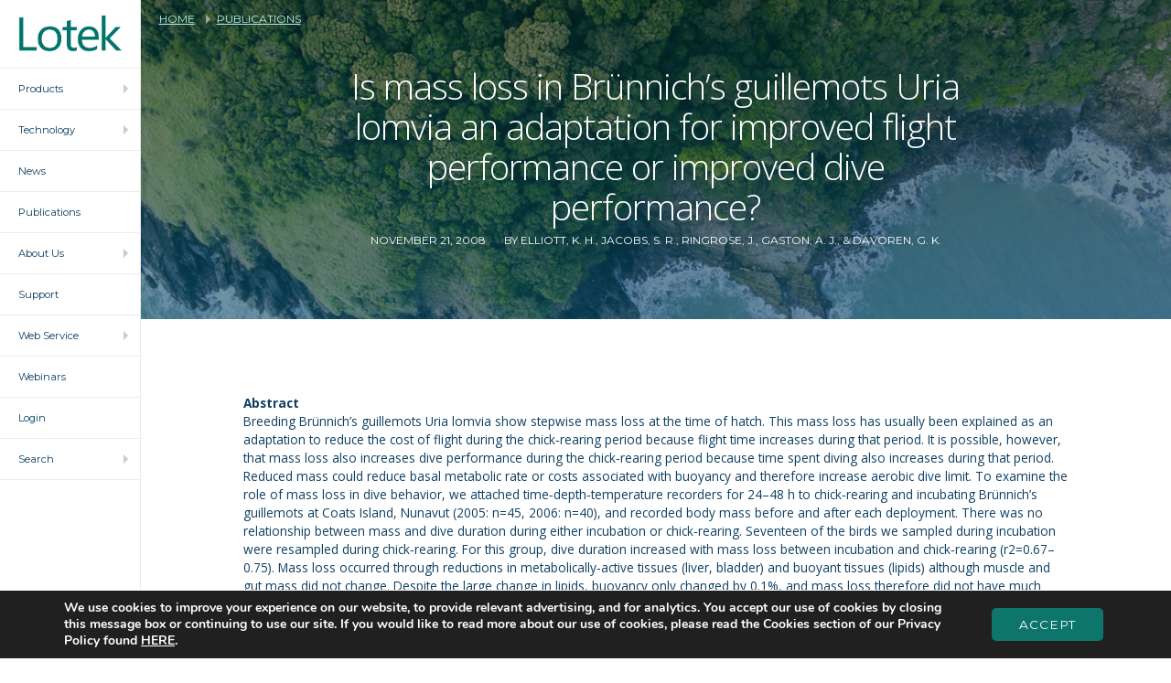

--- FILE ---
content_type: text/html; charset=UTF-8
request_url: https://www.lotek.com/publications/is-mass-loss-in-brunnichs-guillemots-uria-lomvia-an-adaptation-for-improved-flight-performance-or-improved-dive-performance/
body_size: 15691
content:
<!DOCTYPE html>

<html> <!--<![endif]-->
  <head>
    <!-- Google Tag Manager -->
    <script>(function(w,d,s,l,i){w[l]=w[l]||[];w[l].push({'gtm.start':
    new Date().getTime(),event:'gtm.js'});var f=d.getElementsByTagName(s)[0],
    j=d.createElement(s),dl=l!='dataLayer'?'&l='+l:'';j.async=true;j.src=
    'https://www.googletagmanager.com/gtm.js?id='+i+dl;f.parentNode.insertBefore(j,f);
    })(window,document,'script','dataLayer','GTM-P23WVPM');</script>
    <!-- End Google Tag Manager -->
    <!--<title>-->
            <!--</title>-->

    <!-- Meta Data ===================================================== -->
    <meta charset="utf-8">
    <meta name="viewport" content="width=device-width, initial-scale=1">

    <!-- Fonts ================================================== -->
    <link href="//fonts.googleapis.com/css?family=Open+Sans:300,400,700|Montserrat:400,600" rel="stylesheet">
    <link rel="stylesheet" href="https://use.typekit.net/iwf3ctl.css">

    <!-- Hotjar Tracking Code for www.lotek.com --> 
    <script> 
    (function(h,o,t,j,a,r){ 
    h.hj=h.hj||function(){(h.hj.q=h.hj.q||[]).push(arguments)}; 
    h._hjSettings={hjid:1748839,hjsv:6}; 
    a=o.getElementsByTagName('head')[0]; 
    r=o.createElement('script');r.async=1; 
    r.src=t+h._hjSettings.hjid+j+h._hjSettings.hjsv; 
    a.appendChild(r); 
    })(window,document,'https://static.hotjar.com/c/hotjar-','.js?sv='); 
    </script> 

    <!-- Favicons ====================================================== -->
    <!-- Use realfavicongenerator.net -->

    <meta property="og:url" content="https://www.lotek.com/publications/is-mass-loss-in-brunnichs-guillemots-uria-lomvia-an-adaptation-for-improved-flight-performance-or-improved-dive-performance/" />
<meta property="og:title" content="Is mass loss in Brünnich’s guillemots Uria lomvia an adaptation for improved flight performance or improved dive performance? | LotekLotek" />
<meta property="og:type" content="website" />

		<!-- All in One SEO 4.9.3 - aioseo.com -->
	<meta name="robots" content="max-image-preview:large" />
	<link rel="canonical" href="https://www.lotek.com/publications/is-mass-loss-in-brunnichs-guillemots-uria-lomvia-an-adaptation-for-improved-flight-performance-or-improved-dive-performance/" />
	<meta name="generator" content="All in One SEO (AIOSEO) 4.9.3" />
		<meta property="og:locale" content="en_US" />
		<meta property="og:site_name" content="Lotek |" />
		<meta property="og:type" content="article" />
		<meta property="og:title" content="Is mass loss in Brünnich’s guillemots Uria lomvia an adaptation for improved flight performance or improved dive performance? | Lotek" />
		<meta property="og:url" content="https://www.lotek.com/publications/is-mass-loss-in-brunnichs-guillemots-uria-lomvia-an-adaptation-for-improved-flight-performance-or-improved-dive-performance/" />
		<meta property="article:published_time" content="2008-11-21T04:00:43+00:00" />
		<meta property="article:modified_time" content="2019-09-12T02:29:58+00:00" />
		<meta property="article:publisher" content="https://www.facebook.com/lotektelemetry" />
		<meta name="twitter:card" content="summary" />
		<meta name="twitter:site" content="@LotekWireless" />
		<meta name="twitter:title" content="Is mass loss in Brünnich’s guillemots Uria lomvia an adaptation for improved flight performance or improved dive performance? | Lotek" />
		<script type="application/ld+json" class="aioseo-schema">
			{"@context":"https:\/\/schema.org","@graph":[{"@type":"BreadcrumbList","@id":"https:\/\/www.lotek.com\/publications\/is-mass-loss-in-brunnichs-guillemots-uria-lomvia-an-adaptation-for-improved-flight-performance-or-improved-dive-performance\/#breadcrumblist","itemListElement":[{"@type":"ListItem","@id":"https:\/\/www.lotek.com#listItem","position":1,"name":"Home","item":"https:\/\/www.lotek.com","nextItem":{"@type":"ListItem","@id":"https:\/\/www.lotek.com\/news\/segment\/avian\/#listItem","name":"Avian"}},{"@type":"ListItem","@id":"https:\/\/www.lotek.com\/news\/segment\/avian\/#listItem","position":2,"name":"Avian","item":"https:\/\/www.lotek.com\/news\/segment\/avian\/","nextItem":{"@type":"ListItem","@id":"https:\/\/www.lotek.com\/publications\/is-mass-loss-in-brunnichs-guillemots-uria-lomvia-an-adaptation-for-improved-flight-performance-or-improved-dive-performance\/#listItem","name":"Is mass loss in Br\u00fcnnich\u2019s guillemots Uria lomvia an adaptation for improved flight performance or improved dive performance?"},"previousItem":{"@type":"ListItem","@id":"https:\/\/www.lotek.com#listItem","name":"Home"}},{"@type":"ListItem","@id":"https:\/\/www.lotek.com\/publications\/is-mass-loss-in-brunnichs-guillemots-uria-lomvia-an-adaptation-for-improved-flight-performance-or-improved-dive-performance\/#listItem","position":3,"name":"Is mass loss in Br\u00fcnnich\u2019s guillemots Uria lomvia an adaptation for improved flight performance or improved dive performance?","previousItem":{"@type":"ListItem","@id":"https:\/\/www.lotek.com\/news\/segment\/avian\/#listItem","name":"Avian"}}]},{"@type":"Organization","@id":"https:\/\/www.lotek.com\/#organization","name":"Lotek","url":"https:\/\/www.lotek.com\/","logo":{"@type":"ImageObject","url":"https:\/\/www.lotek.com\/wp-content\/uploads\/2023\/05\/LotekAWSIcons-Grey_no_padding.jpg","@id":"https:\/\/www.lotek.com\/publications\/is-mass-loss-in-brunnichs-guillemots-uria-lomvia-an-adaptation-for-improved-flight-performance-or-improved-dive-performance\/#organizationLogo","width":1941,"height":1604},"image":{"@id":"https:\/\/www.lotek.com\/publications\/is-mass-loss-in-brunnichs-guillemots-uria-lomvia-an-adaptation-for-improved-flight-performance-or-improved-dive-performance\/#organizationLogo"},"sameAs":["https:\/\/www.facebook.com\/lotektelemetry","https:\/\/twitter.com\/LotekWireless","https:\/\/www.instagram.com\/lotektelemetry\/","https:\/\/www.youtube.com\/@lotektelemetry","https:\/\/www.linkedin.com\/company\/3206189\/"]},{"@type":"WebPage","@id":"https:\/\/www.lotek.com\/publications\/is-mass-loss-in-brunnichs-guillemots-uria-lomvia-an-adaptation-for-improved-flight-performance-or-improved-dive-performance\/#webpage","url":"https:\/\/www.lotek.com\/publications\/is-mass-loss-in-brunnichs-guillemots-uria-lomvia-an-adaptation-for-improved-flight-performance-or-improved-dive-performance\/","name":"Is mass loss in Br\u00fcnnich\u2019s guillemots Uria lomvia an adaptation for improved flight performance or improved dive performance? | Lotek","inLanguage":"en","isPartOf":{"@id":"https:\/\/www.lotek.com\/#website"},"breadcrumb":{"@id":"https:\/\/www.lotek.com\/publications\/is-mass-loss-in-brunnichs-guillemots-uria-lomvia-an-adaptation-for-improved-flight-performance-or-improved-dive-performance\/#breadcrumblist"},"datePublished":"2008-11-21T00:00:43-04:00","dateModified":"2019-09-11T23:29:58-03:00"},{"@type":"WebSite","@id":"https:\/\/www.lotek.com\/#website","url":"https:\/\/www.lotek.com\/","name":"Lotek","inLanguage":"en","publisher":{"@id":"https:\/\/www.lotek.com\/#organization"}}]}
		</script>
		<!-- All in One SEO -->

		<!-- This site uses the Google Analytics by ExactMetrics plugin v8.11.1 - Using Analytics tracking - https://www.exactmetrics.com/ -->
		<!-- Note: ExactMetrics is not currently configured on this site. The site owner needs to authenticate with Google Analytics in the ExactMetrics settings panel. -->
					<!-- No tracking code set -->
				<!-- / Google Analytics by ExactMetrics -->
		<style id='wp-img-auto-sizes-contain-inline-css' type='text/css'>
img:is([sizes=auto i],[sizes^="auto," i]){contain-intrinsic-size:3000px 1500px}
/*# sourceURL=wp-img-auto-sizes-contain-inline-css */
</style>
<style id='wp-emoji-styles-inline-css' type='text/css'>

	img.wp-smiley, img.emoji {
		display: inline !important;
		border: none !important;
		box-shadow: none !important;
		height: 1em !important;
		width: 1em !important;
		margin: 0 0.07em !important;
		vertical-align: -0.1em !important;
		background: none !important;
		padding: 0 !important;
	}
/*# sourceURL=wp-emoji-styles-inline-css */
</style>
<style id='wp-block-library-inline-css' type='text/css'>
:root{--wp-block-synced-color:#7a00df;--wp-block-synced-color--rgb:122,0,223;--wp-bound-block-color:var(--wp-block-synced-color);--wp-editor-canvas-background:#ddd;--wp-admin-theme-color:#007cba;--wp-admin-theme-color--rgb:0,124,186;--wp-admin-theme-color-darker-10:#006ba1;--wp-admin-theme-color-darker-10--rgb:0,107,160.5;--wp-admin-theme-color-darker-20:#005a87;--wp-admin-theme-color-darker-20--rgb:0,90,135;--wp-admin-border-width-focus:2px}@media (min-resolution:192dpi){:root{--wp-admin-border-width-focus:1.5px}}.wp-element-button{cursor:pointer}:root .has-very-light-gray-background-color{background-color:#eee}:root .has-very-dark-gray-background-color{background-color:#313131}:root .has-very-light-gray-color{color:#eee}:root .has-very-dark-gray-color{color:#313131}:root .has-vivid-green-cyan-to-vivid-cyan-blue-gradient-background{background:linear-gradient(135deg,#00d084,#0693e3)}:root .has-purple-crush-gradient-background{background:linear-gradient(135deg,#34e2e4,#4721fb 50%,#ab1dfe)}:root .has-hazy-dawn-gradient-background{background:linear-gradient(135deg,#faaca8,#dad0ec)}:root .has-subdued-olive-gradient-background{background:linear-gradient(135deg,#fafae1,#67a671)}:root .has-atomic-cream-gradient-background{background:linear-gradient(135deg,#fdd79a,#004a59)}:root .has-nightshade-gradient-background{background:linear-gradient(135deg,#330968,#31cdcf)}:root .has-midnight-gradient-background{background:linear-gradient(135deg,#020381,#2874fc)}:root{--wp--preset--font-size--normal:16px;--wp--preset--font-size--huge:42px}.has-regular-font-size{font-size:1em}.has-larger-font-size{font-size:2.625em}.has-normal-font-size{font-size:var(--wp--preset--font-size--normal)}.has-huge-font-size{font-size:var(--wp--preset--font-size--huge)}.has-text-align-center{text-align:center}.has-text-align-left{text-align:left}.has-text-align-right{text-align:right}.has-fit-text{white-space:nowrap!important}#end-resizable-editor-section{display:none}.aligncenter{clear:both}.items-justified-left{justify-content:flex-start}.items-justified-center{justify-content:center}.items-justified-right{justify-content:flex-end}.items-justified-space-between{justify-content:space-between}.screen-reader-text{border:0;clip-path:inset(50%);height:1px;margin:-1px;overflow:hidden;padding:0;position:absolute;width:1px;word-wrap:normal!important}.screen-reader-text:focus{background-color:#ddd;clip-path:none;color:#444;display:block;font-size:1em;height:auto;left:5px;line-height:normal;padding:15px 23px 14px;text-decoration:none;top:5px;width:auto;z-index:100000}html :where(.has-border-color){border-style:solid}html :where([style*=border-top-color]){border-top-style:solid}html :where([style*=border-right-color]){border-right-style:solid}html :where([style*=border-bottom-color]){border-bottom-style:solid}html :where([style*=border-left-color]){border-left-style:solid}html :where([style*=border-width]){border-style:solid}html :where([style*=border-top-width]){border-top-style:solid}html :where([style*=border-right-width]){border-right-style:solid}html :where([style*=border-bottom-width]){border-bottom-style:solid}html :where([style*=border-left-width]){border-left-style:solid}html :where(img[class*=wp-image-]){height:auto;max-width:100%}:where(figure){margin:0 0 1em}html :where(.is-position-sticky){--wp-admin--admin-bar--position-offset:var(--wp-admin--admin-bar--height,0px)}@media screen and (max-width:600px){html :where(.is-position-sticky){--wp-admin--admin-bar--position-offset:0px}}

/*# sourceURL=wp-block-library-inline-css */
</style><style id='global-styles-inline-css' type='text/css'>
:root{--wp--preset--aspect-ratio--square: 1;--wp--preset--aspect-ratio--4-3: 4/3;--wp--preset--aspect-ratio--3-4: 3/4;--wp--preset--aspect-ratio--3-2: 3/2;--wp--preset--aspect-ratio--2-3: 2/3;--wp--preset--aspect-ratio--16-9: 16/9;--wp--preset--aspect-ratio--9-16: 9/16;--wp--preset--color--black: #000000;--wp--preset--color--cyan-bluish-gray: #abb8c3;--wp--preset--color--white: #ffffff;--wp--preset--color--pale-pink: #f78da7;--wp--preset--color--vivid-red: #cf2e2e;--wp--preset--color--luminous-vivid-orange: #ff6900;--wp--preset--color--luminous-vivid-amber: #fcb900;--wp--preset--color--light-green-cyan: #7bdcb5;--wp--preset--color--vivid-green-cyan: #00d084;--wp--preset--color--pale-cyan-blue: #8ed1fc;--wp--preset--color--vivid-cyan-blue: #0693e3;--wp--preset--color--vivid-purple: #9b51e0;--wp--preset--gradient--vivid-cyan-blue-to-vivid-purple: linear-gradient(135deg,rgb(6,147,227) 0%,rgb(155,81,224) 100%);--wp--preset--gradient--light-green-cyan-to-vivid-green-cyan: linear-gradient(135deg,rgb(122,220,180) 0%,rgb(0,208,130) 100%);--wp--preset--gradient--luminous-vivid-amber-to-luminous-vivid-orange: linear-gradient(135deg,rgb(252,185,0) 0%,rgb(255,105,0) 100%);--wp--preset--gradient--luminous-vivid-orange-to-vivid-red: linear-gradient(135deg,rgb(255,105,0) 0%,rgb(207,46,46) 100%);--wp--preset--gradient--very-light-gray-to-cyan-bluish-gray: linear-gradient(135deg,rgb(238,238,238) 0%,rgb(169,184,195) 100%);--wp--preset--gradient--cool-to-warm-spectrum: linear-gradient(135deg,rgb(74,234,220) 0%,rgb(151,120,209) 20%,rgb(207,42,186) 40%,rgb(238,44,130) 60%,rgb(251,105,98) 80%,rgb(254,248,76) 100%);--wp--preset--gradient--blush-light-purple: linear-gradient(135deg,rgb(255,206,236) 0%,rgb(152,150,240) 100%);--wp--preset--gradient--blush-bordeaux: linear-gradient(135deg,rgb(254,205,165) 0%,rgb(254,45,45) 50%,rgb(107,0,62) 100%);--wp--preset--gradient--luminous-dusk: linear-gradient(135deg,rgb(255,203,112) 0%,rgb(199,81,192) 50%,rgb(65,88,208) 100%);--wp--preset--gradient--pale-ocean: linear-gradient(135deg,rgb(255,245,203) 0%,rgb(182,227,212) 50%,rgb(51,167,181) 100%);--wp--preset--gradient--electric-grass: linear-gradient(135deg,rgb(202,248,128) 0%,rgb(113,206,126) 100%);--wp--preset--gradient--midnight: linear-gradient(135deg,rgb(2,3,129) 0%,rgb(40,116,252) 100%);--wp--preset--font-size--small: 13px;--wp--preset--font-size--medium: 20px;--wp--preset--font-size--large: 36px;--wp--preset--font-size--x-large: 42px;--wp--preset--spacing--20: 0.44rem;--wp--preset--spacing--30: 0.67rem;--wp--preset--spacing--40: 1rem;--wp--preset--spacing--50: 1.5rem;--wp--preset--spacing--60: 2.25rem;--wp--preset--spacing--70: 3.38rem;--wp--preset--spacing--80: 5.06rem;--wp--preset--shadow--natural: 6px 6px 9px rgba(0, 0, 0, 0.2);--wp--preset--shadow--deep: 12px 12px 50px rgba(0, 0, 0, 0.4);--wp--preset--shadow--sharp: 6px 6px 0px rgba(0, 0, 0, 0.2);--wp--preset--shadow--outlined: 6px 6px 0px -3px rgb(255, 255, 255), 6px 6px rgb(0, 0, 0);--wp--preset--shadow--crisp: 6px 6px 0px rgb(0, 0, 0);}:where(.is-layout-flex){gap: 0.5em;}:where(.is-layout-grid){gap: 0.5em;}body .is-layout-flex{display: flex;}.is-layout-flex{flex-wrap: wrap;align-items: center;}.is-layout-flex > :is(*, div){margin: 0;}body .is-layout-grid{display: grid;}.is-layout-grid > :is(*, div){margin: 0;}:where(.wp-block-columns.is-layout-flex){gap: 2em;}:where(.wp-block-columns.is-layout-grid){gap: 2em;}:where(.wp-block-post-template.is-layout-flex){gap: 1.25em;}:where(.wp-block-post-template.is-layout-grid){gap: 1.25em;}.has-black-color{color: var(--wp--preset--color--black) !important;}.has-cyan-bluish-gray-color{color: var(--wp--preset--color--cyan-bluish-gray) !important;}.has-white-color{color: var(--wp--preset--color--white) !important;}.has-pale-pink-color{color: var(--wp--preset--color--pale-pink) !important;}.has-vivid-red-color{color: var(--wp--preset--color--vivid-red) !important;}.has-luminous-vivid-orange-color{color: var(--wp--preset--color--luminous-vivid-orange) !important;}.has-luminous-vivid-amber-color{color: var(--wp--preset--color--luminous-vivid-amber) !important;}.has-light-green-cyan-color{color: var(--wp--preset--color--light-green-cyan) !important;}.has-vivid-green-cyan-color{color: var(--wp--preset--color--vivid-green-cyan) !important;}.has-pale-cyan-blue-color{color: var(--wp--preset--color--pale-cyan-blue) !important;}.has-vivid-cyan-blue-color{color: var(--wp--preset--color--vivid-cyan-blue) !important;}.has-vivid-purple-color{color: var(--wp--preset--color--vivid-purple) !important;}.has-black-background-color{background-color: var(--wp--preset--color--black) !important;}.has-cyan-bluish-gray-background-color{background-color: var(--wp--preset--color--cyan-bluish-gray) !important;}.has-white-background-color{background-color: var(--wp--preset--color--white) !important;}.has-pale-pink-background-color{background-color: var(--wp--preset--color--pale-pink) !important;}.has-vivid-red-background-color{background-color: var(--wp--preset--color--vivid-red) !important;}.has-luminous-vivid-orange-background-color{background-color: var(--wp--preset--color--luminous-vivid-orange) !important;}.has-luminous-vivid-amber-background-color{background-color: var(--wp--preset--color--luminous-vivid-amber) !important;}.has-light-green-cyan-background-color{background-color: var(--wp--preset--color--light-green-cyan) !important;}.has-vivid-green-cyan-background-color{background-color: var(--wp--preset--color--vivid-green-cyan) !important;}.has-pale-cyan-blue-background-color{background-color: var(--wp--preset--color--pale-cyan-blue) !important;}.has-vivid-cyan-blue-background-color{background-color: var(--wp--preset--color--vivid-cyan-blue) !important;}.has-vivid-purple-background-color{background-color: var(--wp--preset--color--vivid-purple) !important;}.has-black-border-color{border-color: var(--wp--preset--color--black) !important;}.has-cyan-bluish-gray-border-color{border-color: var(--wp--preset--color--cyan-bluish-gray) !important;}.has-white-border-color{border-color: var(--wp--preset--color--white) !important;}.has-pale-pink-border-color{border-color: var(--wp--preset--color--pale-pink) !important;}.has-vivid-red-border-color{border-color: var(--wp--preset--color--vivid-red) !important;}.has-luminous-vivid-orange-border-color{border-color: var(--wp--preset--color--luminous-vivid-orange) !important;}.has-luminous-vivid-amber-border-color{border-color: var(--wp--preset--color--luminous-vivid-amber) !important;}.has-light-green-cyan-border-color{border-color: var(--wp--preset--color--light-green-cyan) !important;}.has-vivid-green-cyan-border-color{border-color: var(--wp--preset--color--vivid-green-cyan) !important;}.has-pale-cyan-blue-border-color{border-color: var(--wp--preset--color--pale-cyan-blue) !important;}.has-vivid-cyan-blue-border-color{border-color: var(--wp--preset--color--vivid-cyan-blue) !important;}.has-vivid-purple-border-color{border-color: var(--wp--preset--color--vivid-purple) !important;}.has-vivid-cyan-blue-to-vivid-purple-gradient-background{background: var(--wp--preset--gradient--vivid-cyan-blue-to-vivid-purple) !important;}.has-light-green-cyan-to-vivid-green-cyan-gradient-background{background: var(--wp--preset--gradient--light-green-cyan-to-vivid-green-cyan) !important;}.has-luminous-vivid-amber-to-luminous-vivid-orange-gradient-background{background: var(--wp--preset--gradient--luminous-vivid-amber-to-luminous-vivid-orange) !important;}.has-luminous-vivid-orange-to-vivid-red-gradient-background{background: var(--wp--preset--gradient--luminous-vivid-orange-to-vivid-red) !important;}.has-very-light-gray-to-cyan-bluish-gray-gradient-background{background: var(--wp--preset--gradient--very-light-gray-to-cyan-bluish-gray) !important;}.has-cool-to-warm-spectrum-gradient-background{background: var(--wp--preset--gradient--cool-to-warm-spectrum) !important;}.has-blush-light-purple-gradient-background{background: var(--wp--preset--gradient--blush-light-purple) !important;}.has-blush-bordeaux-gradient-background{background: var(--wp--preset--gradient--blush-bordeaux) !important;}.has-luminous-dusk-gradient-background{background: var(--wp--preset--gradient--luminous-dusk) !important;}.has-pale-ocean-gradient-background{background: var(--wp--preset--gradient--pale-ocean) !important;}.has-electric-grass-gradient-background{background: var(--wp--preset--gradient--electric-grass) !important;}.has-midnight-gradient-background{background: var(--wp--preset--gradient--midnight) !important;}.has-small-font-size{font-size: var(--wp--preset--font-size--small) !important;}.has-medium-font-size{font-size: var(--wp--preset--font-size--medium) !important;}.has-large-font-size{font-size: var(--wp--preset--font-size--large) !important;}.has-x-large-font-size{font-size: var(--wp--preset--font-size--x-large) !important;}
/*# sourceURL=global-styles-inline-css */
</style>

<style id='classic-theme-styles-inline-css' type='text/css'>
/*! This file is auto-generated */
.wp-block-button__link{color:#fff;background-color:#32373c;border-radius:9999px;box-shadow:none;text-decoration:none;padding:calc(.667em + 2px) calc(1.333em + 2px);font-size:1.125em}.wp-block-file__button{background:#32373c;color:#fff;text-decoration:none}
/*# sourceURL=/wp-includes/css/classic-themes.min.css */
</style>
<link rel='stylesheet' id='normalize-css' href='https://www.lotek.com/wp-content/themes/lotek-website/assets/vendor/normalize.css?ver=1.1.1' type='text/css' media='all' />
<link rel='stylesheet' id='slick-css' href='https://www.lotek.com/wp-content/themes/lotek-website/assets/vendor/slick.css?ver=1.1.1' type='text/css' media='all' />
<link rel='stylesheet' id='style-css' href='https://www.lotek.com/wp-content/themes/lotek-website/assets/css/style.css?ver=1.1.1' type='text/css' media='all' />
<link rel='stylesheet' id='dev-css' href='https://www.lotek.com/wp-content/themes/lotek-website/assets/css/dev.css?ver=1.1.1' type='text/css' media='all' />
<link rel='stylesheet' id='doc-lib-css' href='https://www.lotek.com/wp-content/themes/lotek-website/assets/css/document-library.css?ver=1.1.1' type='text/css' media='all' />
<link rel='stylesheet' id='moove_gdpr_frontend-css' href='https://www.lotek.com/wp-content/plugins/gdpr-cookie-compliance/dist/styles/gdpr-main.css?ver=5.0.9' type='text/css' media='all' />
<style id='moove_gdpr_frontend-inline-css' type='text/css'>
#moove_gdpr_cookie_modal,#moove_gdpr_cookie_info_bar,.gdpr_cookie_settings_shortcode_content{font-family:&#039;Nunito&#039;,sans-serif}#moove_gdpr_save_popup_settings_button{background-color:#373737;color:#fff}#moove_gdpr_save_popup_settings_button:hover{background-color:#000}#moove_gdpr_cookie_info_bar .moove-gdpr-info-bar-container .moove-gdpr-info-bar-content a.mgbutton,#moove_gdpr_cookie_info_bar .moove-gdpr-info-bar-container .moove-gdpr-info-bar-content button.mgbutton{background-color:#0C4DA2}#moove_gdpr_cookie_modal .moove-gdpr-modal-content .moove-gdpr-modal-footer-content .moove-gdpr-button-holder a.mgbutton,#moove_gdpr_cookie_modal .moove-gdpr-modal-content .moove-gdpr-modal-footer-content .moove-gdpr-button-holder button.mgbutton,.gdpr_cookie_settings_shortcode_content .gdpr-shr-button.button-green{background-color:#0C4DA2;border-color:#0C4DA2}#moove_gdpr_cookie_modal .moove-gdpr-modal-content .moove-gdpr-modal-footer-content .moove-gdpr-button-holder a.mgbutton:hover,#moove_gdpr_cookie_modal .moove-gdpr-modal-content .moove-gdpr-modal-footer-content .moove-gdpr-button-holder button.mgbutton:hover,.gdpr_cookie_settings_shortcode_content .gdpr-shr-button.button-green:hover{background-color:#fff;color:#0C4DA2}#moove_gdpr_cookie_modal .moove-gdpr-modal-content .moove-gdpr-modal-close i,#moove_gdpr_cookie_modal .moove-gdpr-modal-content .moove-gdpr-modal-close span.gdpr-icon{background-color:#0C4DA2;border:1px solid #0C4DA2}#moove_gdpr_cookie_info_bar span.moove-gdpr-infobar-allow-all.focus-g,#moove_gdpr_cookie_info_bar span.moove-gdpr-infobar-allow-all:focus,#moove_gdpr_cookie_info_bar button.moove-gdpr-infobar-allow-all.focus-g,#moove_gdpr_cookie_info_bar button.moove-gdpr-infobar-allow-all:focus,#moove_gdpr_cookie_info_bar span.moove-gdpr-infobar-reject-btn.focus-g,#moove_gdpr_cookie_info_bar span.moove-gdpr-infobar-reject-btn:focus,#moove_gdpr_cookie_info_bar button.moove-gdpr-infobar-reject-btn.focus-g,#moove_gdpr_cookie_info_bar button.moove-gdpr-infobar-reject-btn:focus,#moove_gdpr_cookie_info_bar span.change-settings-button.focus-g,#moove_gdpr_cookie_info_bar span.change-settings-button:focus,#moove_gdpr_cookie_info_bar button.change-settings-button.focus-g,#moove_gdpr_cookie_info_bar button.change-settings-button:focus{-webkit-box-shadow:0 0 1px 3px #0C4DA2;-moz-box-shadow:0 0 1px 3px #0C4DA2;box-shadow:0 0 1px 3px #0C4DA2}#moove_gdpr_cookie_modal .moove-gdpr-modal-content .moove-gdpr-modal-close i:hover,#moove_gdpr_cookie_modal .moove-gdpr-modal-content .moove-gdpr-modal-close span.gdpr-icon:hover,#moove_gdpr_cookie_info_bar span[data-href]>u.change-settings-button{color:#0C4DA2}#moove_gdpr_cookie_modal .moove-gdpr-modal-content .moove-gdpr-modal-left-content #moove-gdpr-menu li.menu-item-selected a span.gdpr-icon,#moove_gdpr_cookie_modal .moove-gdpr-modal-content .moove-gdpr-modal-left-content #moove-gdpr-menu li.menu-item-selected button span.gdpr-icon{color:inherit}#moove_gdpr_cookie_modal .moove-gdpr-modal-content .moove-gdpr-modal-left-content #moove-gdpr-menu li a span.gdpr-icon,#moove_gdpr_cookie_modal .moove-gdpr-modal-content .moove-gdpr-modal-left-content #moove-gdpr-menu li button span.gdpr-icon{color:inherit}#moove_gdpr_cookie_modal .gdpr-acc-link{line-height:0;font-size:0;color:transparent;position:absolute}#moove_gdpr_cookie_modal .moove-gdpr-modal-content .moove-gdpr-modal-close:hover i,#moove_gdpr_cookie_modal .moove-gdpr-modal-content .moove-gdpr-modal-left-content #moove-gdpr-menu li a,#moove_gdpr_cookie_modal .moove-gdpr-modal-content .moove-gdpr-modal-left-content #moove-gdpr-menu li button,#moove_gdpr_cookie_modal .moove-gdpr-modal-content .moove-gdpr-modal-left-content #moove-gdpr-menu li button i,#moove_gdpr_cookie_modal .moove-gdpr-modal-content .moove-gdpr-modal-left-content #moove-gdpr-menu li a i,#moove_gdpr_cookie_modal .moove-gdpr-modal-content .moove-gdpr-tab-main .moove-gdpr-tab-main-content a:hover,#moove_gdpr_cookie_info_bar.moove-gdpr-dark-scheme .moove-gdpr-info-bar-container .moove-gdpr-info-bar-content a.mgbutton:hover,#moove_gdpr_cookie_info_bar.moove-gdpr-dark-scheme .moove-gdpr-info-bar-container .moove-gdpr-info-bar-content button.mgbutton:hover,#moove_gdpr_cookie_info_bar.moove-gdpr-dark-scheme .moove-gdpr-info-bar-container .moove-gdpr-info-bar-content a:hover,#moove_gdpr_cookie_info_bar.moove-gdpr-dark-scheme .moove-gdpr-info-bar-container .moove-gdpr-info-bar-content button:hover,#moove_gdpr_cookie_info_bar.moove-gdpr-dark-scheme .moove-gdpr-info-bar-container .moove-gdpr-info-bar-content span.change-settings-button:hover,#moove_gdpr_cookie_info_bar.moove-gdpr-dark-scheme .moove-gdpr-info-bar-container .moove-gdpr-info-bar-content button.change-settings-button:hover,#moove_gdpr_cookie_info_bar.moove-gdpr-dark-scheme .moove-gdpr-info-bar-container .moove-gdpr-info-bar-content u.change-settings-button:hover,#moove_gdpr_cookie_info_bar span[data-href]>u.change-settings-button,#moove_gdpr_cookie_info_bar.moove-gdpr-dark-scheme .moove-gdpr-info-bar-container .moove-gdpr-info-bar-content a.mgbutton.focus-g,#moove_gdpr_cookie_info_bar.moove-gdpr-dark-scheme .moove-gdpr-info-bar-container .moove-gdpr-info-bar-content button.mgbutton.focus-g,#moove_gdpr_cookie_info_bar.moove-gdpr-dark-scheme .moove-gdpr-info-bar-container .moove-gdpr-info-bar-content a.focus-g,#moove_gdpr_cookie_info_bar.moove-gdpr-dark-scheme .moove-gdpr-info-bar-container .moove-gdpr-info-bar-content button.focus-g,#moove_gdpr_cookie_info_bar.moove-gdpr-dark-scheme .moove-gdpr-info-bar-container .moove-gdpr-info-bar-content a.mgbutton:focus,#moove_gdpr_cookie_info_bar.moove-gdpr-dark-scheme .moove-gdpr-info-bar-container .moove-gdpr-info-bar-content button.mgbutton:focus,#moove_gdpr_cookie_info_bar.moove-gdpr-dark-scheme .moove-gdpr-info-bar-container .moove-gdpr-info-bar-content a:focus,#moove_gdpr_cookie_info_bar.moove-gdpr-dark-scheme .moove-gdpr-info-bar-container .moove-gdpr-info-bar-content button:focus,#moove_gdpr_cookie_info_bar.moove-gdpr-dark-scheme .moove-gdpr-info-bar-container .moove-gdpr-info-bar-content span.change-settings-button.focus-g,span.change-settings-button:focus,button.change-settings-button.focus-g,button.change-settings-button:focus,#moove_gdpr_cookie_info_bar.moove-gdpr-dark-scheme .moove-gdpr-info-bar-container .moove-gdpr-info-bar-content u.change-settings-button.focus-g,#moove_gdpr_cookie_info_bar.moove-gdpr-dark-scheme .moove-gdpr-info-bar-container .moove-gdpr-info-bar-content u.change-settings-button:focus{color:#0C4DA2}#moove_gdpr_cookie_modal .moove-gdpr-branding.focus-g span,#moove_gdpr_cookie_modal .moove-gdpr-modal-content .moove-gdpr-tab-main a.focus-g,#moove_gdpr_cookie_modal .moove-gdpr-modal-content .moove-gdpr-tab-main .gdpr-cd-details-toggle.focus-g{color:#0C4DA2}#moove_gdpr_cookie_modal.gdpr_lightbox-hide{display:none}
/*# sourceURL=moove_gdpr_frontend-inline-css */
</style>
<script type="text/javascript" src="https://www.lotek.com/wp-content/themes/lotek-website/assets/vendor/jquery.min.js?ver=1.1.1" id="jquery-js"></script>
<script type="text/javascript" src="https://www.lotek.com/wp-content/themes/lotek-website/assets/vendor/modernizr.js?ver=1.1.1" id="modernizr-js"></script>

  </head>
    <body class="wp-singular publication-template-default single single-publication postid-2820 wp-theme-lotek-website has-sidebar-nav">

    <!-- Google Tag Manager (noscript) -->
    <noscript><iframe src="https://www.googletagmanager.com/ns.html?id=GTM-P23WVPM"
    height="0" width="0" style="display:none;visibility:hidden"></iframe></noscript>
    <!-- End Google Tag Manager (noscript) -->

    <!--[if lt IE 10]>
    <p class="dated-browser-note">You are using an <strong>outdated</strong> browser. Please <a href="http://browsehappy.com/">upgrade your browser</a> to improve your experience.</p>
<![endif]-->

<!-- Core Icons Include -->
<div class="core-icons" style="display:none;"></div>

<!-- Sidebar Menu -->
<div class="sidebar-nav__overlay"></div>

<ul class="sidebar-nav tab-bar--5-up" role="navigation" aria-label="Main Navigation">

    <li class="sidebar-nav__item--logo">
        <a href="/" class="sidebar-nav__item-link">
            <img src="https://www.lotek.com/wp-content/themes/lotek-website/assets//img/logo.png" alt="Lotek Logo">
        </a>
    </li>

    <!-- MAIN MENU -->
            <li class="sidebar-nav__item  in-tab-bar">
            <a 
                href="#"                class="sidebar-nav__item-link" 
                                    data-sidebar-pane="pane-products" aria-expanded="false"
                 
            >
                <span class="sidebar-nav__item-text">Products</span>
            </a>


                            <div class="sidebar-nav__pane--nav" data-sidebar-pane="pane-products" tabindex="-1">

                    <!-- First level (Filter by segment) -->
                    <ul class="sidebar-nav__pane-nav--level-1">
                        <li class="sidebar-nav__pane-nav-item--context">
                            <p class="sidebar-nav__pane-nav-item-content">Filter products by Segment</p>
                        </li>
                        <li class="sidebar-nav__pane-nav-item">
                            <a href="/products" class="sidebar-nav__pane-nav-item-link">View All Products</a>
                        </li>
                                                    <li class="sidebar-nav__pane-nav-item">
                                <a href="#" class="sidebar-nav__pane-nav-item-link" data-sidebar-level="level-2-avian" aria-expanded="false">Avian</a>

                                <!-- Second level (filter by technology)  -->
                                <ul class="sidebar-nav__pane-nav--level-2" data-sidebar-level="level-2-avian" tabindex="-1">
                                    <li class="sidebar-nav__pane-nav-item--context">
                                        <p class="sidebar-nav__pane-nav-item-content">Filter products by Technology</p>
                                    </li>
                                    <li class="sidebar-nav__pane-nav-item">
                                        <a href="#" class="sidebar-nav__pane-nav-item-link back">Back</a>
                                    </li>
                                   
                                                                            <li class="sidebar-nav__pane-nav-item">
                                            <a href="#" class="sidebar-nav__pane-nav-item-link" data-sidebar-level="level-3-avian-archival" aria-expanded="false">
                                                Archival                                            </a>

                                            <!-- Third level (select a product)  -->
                                            <ul class="sidebar-nav__pane-nav--level-3" data-sidebar-level="level-3-avian-archival" tabindex="-1">
                                                <li class="sidebar-nav__pane-nav-item--context">
                                                    <p class="sidebar-nav__pane-nav-item-content">Select a Product</p>
                                                </li>
                                                 <li class="sidebar-nav__pane-nav-item">
                                                    <a href="#" class="sidebar-nav__pane-nav-item-link back">Back</a>
                                                </li>
                                                                                                    <li class="sidebar-nav__pane-nav-item">
                                                        <a href="https://www.lotek.com/products/arcgeo-series-a/" class="sidebar-nav__pane-nav-item-link">ARCGEO Geolocator-TDRs for birds</a>
                                                    </li>
                                                                                                    <li class="sidebar-nav__pane-nav-item">
                                                        <a href="https://www.lotek.com/products/flight-geolocators/" class="sidebar-nav__pane-nav-item-link">fLight Geolocators for birds</a>
                                                    </li>
                                                                                                    <li class="sidebar-nav__pane-nav-item">
                                                        <a href="https://www.lotek.com/products/lat-geolocator-tdrs-for-birds/" class="sidebar-nav__pane-nav-item-link">LAT Geolocator-TDRs for Birds</a>
                                                    </li>
                                                                                                    <li class="sidebar-nav__pane-nav-item">
                                                        <a href="https://www.lotek.com/products/lat-tdrs-for-birds/" class="sidebar-nav__pane-nav-item-link">LAT TDRs for Birds</a>
                                                    </li>
                                                                                                    <li class="sidebar-nav__pane-nav-item">
                                                        <a href="https://www.lotek.com/products/mk-geolocators/" class="sidebar-nav__pane-nav-item-link">MK Geolocators for birds</a>
                                                    </li>
                                                                                            </ul>
                                        </li>
                                                                            <li class="sidebar-nav__pane-nav-item">
                                            <a href="#" class="sidebar-nav__pane-nav-item-link" data-sidebar-level="level-3-avian-radio" aria-expanded="false">
                                                Radio                                            </a>

                                            <!-- Third level (select a product)  -->
                                            <ul class="sidebar-nav__pane-nav--level-3" data-sidebar-level="level-3-avian-radio" tabindex="-1">
                                                <li class="sidebar-nav__pane-nav-item--context">
                                                    <p class="sidebar-nav__pane-nav-item-content">Select a Product</p>
                                                </li>
                                                 <li class="sidebar-nav__pane-nav-item">
                                                    <a href="#" class="sidebar-nav__pane-nav-item-link back">Back</a>
                                                </li>
                                                                                                    <li class="sidebar-nav__pane-nav-item">
                                                        <a href="https://www.lotek.com/products/biotracker-vhf-receiver/" class="sidebar-nav__pane-nav-item-link">Biotracker VHF Receiver</a>
                                                    </li>
                                                                                                    <li class="sidebar-nav__pane-nav-item">
                                                        <a href="https://www.lotek.com/products/core-glue-on-series/" class="sidebar-nav__pane-nav-item-link">Core Glue-On Series</a>
                                                    </li>
                                                                                                    <li class="sidebar-nav__pane-nav-item">
                                                        <a href="https://www.lotek.com/products/ctx-connectivity-vhf-tags/" class="sidebar-nav__pane-nav-item-link">CTx Connectivity VHF tags</a>
                                                    </li>
                                                                                                    <li class="sidebar-nav__pane-nav-item">
                                                        <a href="https://www.lotek.com/products/kiwi-vhf-leg-band/" class="sidebar-nav__pane-nav-item-link">Kiwi VHF Leg-Band</a>
                                                    </li>
                                                                                                    <li class="sidebar-nav__pane-nav-item">
                                                        <a href="https://www.lotek.com/products/nanopin/" class="sidebar-nav__pane-nav-item-link">NanoPin</a>
                                                    </li>
                                                                                                    <li class="sidebar-nav__pane-nav-item">
                                                        <a href="https://www.lotek.com/products/solar-nanotags-coded-vhf-for-birds/" class="sidebar-nav__pane-nav-item-link">NanoTag Solar (Coded VHF)</a>
                                                    </li>
                                                                                                    <li class="sidebar-nav__pane-nav-item">
                                                        <a href="https://www.lotek.com/products/nanotags/" class="sidebar-nav__pane-nav-item-link">NanoTags (Coded VHF) for birds and bats</a>
                                                    </li>
                                                                                                    <li class="sidebar-nav__pane-nav-item">
                                                        <a href="https://www.lotek.com/products/pinpoint-gps-iridium/" class="sidebar-nav__pane-nav-item-link">PinPoint Solar GPS Iridium</a>
                                                    </li>
                                                                                                    <li class="sidebar-nav__pane-nav-item">
                                                        <a href="https://www.lotek.com/products/srx1200/" class="sidebar-nav__pane-nav-item-link">SRX1200</a>
                                                    </li>
                                                                                                    <li class="sidebar-nav__pane-nav-item">
                                                        <a href="https://www.lotek.com/products/vhf-avian-tags-for-larger-species/" class="sidebar-nav__pane-nav-item-link">VHF Avian Tags for larger species</a>
                                                    </li>
                                                                                                    <li class="sidebar-nav__pane-nav-item">
                                                        <a href="https://www.lotek.com/products/vhf-avian-tags-for-smaller-species/" class="sidebar-nav__pane-nav-item-link">VHF Avian Tags for smaller species</a>
                                                    </li>
                                                                                            </ul>
                                        </li>
                                                                            <li class="sidebar-nav__pane-nav-item">
                                            <a href="#" class="sidebar-nav__pane-nav-item-link" data-sidebar-level="level-3-avian-gps" aria-expanded="false">
                                                GPS                                            </a>

                                            <!-- Third level (select a product)  -->
                                            <ul class="sidebar-nav__pane-nav--level-3" data-sidebar-level="level-3-avian-gps" tabindex="-1">
                                                <li class="sidebar-nav__pane-nav-item--context">
                                                    <p class="sidebar-nav__pane-nav-item-content">Select a Product</p>
                                                </li>
                                                 <li class="sidebar-nav__pane-nav-item">
                                                    <a href="#" class="sidebar-nav__pane-nav-item-link back">Back</a>
                                                </li>
                                                                                                    <li class="sidebar-nav__pane-nav-item">
                                                        <a href="https://www.lotek.com/products/dlc-pinpoint-gps-interface/" class="sidebar-nav__pane-nav-item-link">DLC PinPoint GPS interface</a>
                                                    </li>
                                                                                                    <li class="sidebar-nav__pane-nav-item">
                                                        <a href="https://www.lotek.com/products/gotel-gps/" class="sidebar-nav__pane-nav-item-link">GoTel GPS Transmitters for Birds</a>
                                                    </li>
                                                                                                    <li class="sidebar-nav__pane-nav-item">
                                                        <a href="https://www.lotek.com/products/pinpoint-globalstar-solar-backpack/" class="sidebar-nav__pane-nav-item-link">PinPoint Globalstar Solar Backpack</a>
                                                    </li>
                                                                                                    <li class="sidebar-nav__pane-nav-item">
                                                        <a href="https://www.lotek.com/products/pinpoint-gps-argos/" class="sidebar-nav__pane-nav-item-link">PinPoint GPS Argos for birds & bats</a>
                                                    </li>
                                                                                                    <li class="sidebar-nav__pane-nav-item">
                                                        <a href="https://www.lotek.com/products/pinpoint-gps-argos-solar/" class="sidebar-nav__pane-nav-item-link">PinPoint GPS Argos Solar</a>
                                                    </li>
                                                                                                    <li class="sidebar-nav__pane-nav-item">
                                                        <a href="https://www.lotek.com/products/pinpoint-gps-beacon/" class="sidebar-nav__pane-nav-item-link">PinPoint GPS Beacon</a>
                                                    </li>
                                                                                                    <li class="sidebar-nav__pane-nav-item">
                                                        <a href="https://www.lotek.com/products/pinpoint-gps-store-on-board/" class="sidebar-nav__pane-nav-item-link">PinPoint GPS store-on-board loggers</a>
                                                    </li>
                                                                                                    <li class="sidebar-nav__pane-nav-item">
                                                        <a href="https://www.lotek.com/products/pinpoint-gps-vhf/" class="sidebar-nav__pane-nav-item-link">PinPoint GPS VHF</a>
                                                    </li>
                                                                                                    <li class="sidebar-nav__pane-nav-item">
                                                        <a href="https://www.lotek.com/products/pinpoint-gps-iridium/" class="sidebar-nav__pane-nav-item-link">PinPoint Solar GPS Iridium</a>
                                                    </li>
                                                                                                    <li class="sidebar-nav__pane-nav-item">
                                                        <a href="https://www.lotek.com/products/pinpoint-solar-argos-or-vhf-download-for-birds/" class="sidebar-nav__pane-nav-item-link">PinPoint Solar VHF download</a>
                                                    </li>
                                                                                                    <li class="sidebar-nav__pane-nav-item">
                                                        <a href="https://www.lotek.com/products/pinpoint-vhf-commander/" class="sidebar-nav__pane-nav-item-link">PinPoint VHF Commander</a>
                                                    </li>
                                                                                            </ul>
                                        </li>
                                                                            <li class="sidebar-nav__pane-nav-item">
                                            <a href="#" class="sidebar-nav__pane-nav-item-link" data-sidebar-level="level-3-avian-gsm" aria-expanded="false">
                                                GSM                                            </a>

                                            <!-- Third level (select a product)  -->
                                            <ul class="sidebar-nav__pane-nav--level-3" data-sidebar-level="level-3-avian-gsm" tabindex="-1">
                                                <li class="sidebar-nav__pane-nav-item--context">
                                                    <p class="sidebar-nav__pane-nav-item-content">Select a Product</p>
                                                </li>
                                                 <li class="sidebar-nav__pane-nav-item">
                                                    <a href="#" class="sidebar-nav__pane-nav-item-link back">Back</a>
                                                </li>
                                                                                                    <li class="sidebar-nav__pane-nav-item">
                                                        <a href="https://www.lotek.com/products/gotel-gps/" class="sidebar-nav__pane-nav-item-link">GoTel GPS Transmitters for Birds</a>
                                                    </li>
                                                                                            </ul>
                                        </li>
                                                                            <li class="sidebar-nav__pane-nav-item">
                                            <a href="#" class="sidebar-nav__pane-nav-item-link" data-sidebar-level="level-3-avian-globalstar" aria-expanded="false">
                                                Globalstar                                            </a>

                                            <!-- Third level (select a product)  -->
                                            <ul class="sidebar-nav__pane-nav--level-3" data-sidebar-level="level-3-avian-globalstar" tabindex="-1">
                                                <li class="sidebar-nav__pane-nav-item--context">
                                                    <p class="sidebar-nav__pane-nav-item-content">Select a Product</p>
                                                </li>
                                                 <li class="sidebar-nav__pane-nav-item">
                                                    <a href="#" class="sidebar-nav__pane-nav-item-link back">Back</a>
                                                </li>
                                                                                                    <li class="sidebar-nav__pane-nav-item">
                                                        <a href="https://www.lotek.com/products/pinpoint-globalstar-solar-backpack/" class="sidebar-nav__pane-nav-item-link">PinPoint Globalstar Solar Backpack</a>
                                                    </li>
                                                                                            </ul>
                                        </li>
                                                                            <li class="sidebar-nav__pane-nav-item">
                                            <a href="#" class="sidebar-nav__pane-nav-item-link" data-sidebar-level="level-3-avian-argos" aria-expanded="false">
                                                Argos                                            </a>

                                            <!-- Third level (select a product)  -->
                                            <ul class="sidebar-nav__pane-nav--level-3" data-sidebar-level="level-3-avian-argos" tabindex="-1">
                                                <li class="sidebar-nav__pane-nav-item--context">
                                                    <p class="sidebar-nav__pane-nav-item-content">Select a Product</p>
                                                </li>
                                                 <li class="sidebar-nav__pane-nav-item">
                                                    <a href="#" class="sidebar-nav__pane-nav-item-link back">Back</a>
                                                </li>
                                                                                                    <li class="sidebar-nav__pane-nav-item">
                                                        <a href="https://www.lotek.com/products/pinpoint-gps-argos/" class="sidebar-nav__pane-nav-item-link">PinPoint GPS Argos for birds & bats</a>
                                                    </li>
                                                                                                    <li class="sidebar-nav__pane-nav-item">
                                                        <a href="https://www.lotek.com/products/pinpoint-gps-argos-solar/" class="sidebar-nav__pane-nav-item-link">PinPoint GPS Argos Solar</a>
                                                    </li>
                                                                                                    <li class="sidebar-nav__pane-nav-item">
                                                        <a href="https://www.lotek.com/products/sunbird-solar-argos-transmitters/" class="sidebar-nav__pane-nav-item-link">Sunbird Solar Argos Transmitters</a>
                                                    </li>
                                                                                            </ul>
                                        </li>
                                                                    </ul>
                            </li>
                                                    <li class="sidebar-nav__pane-nav-item">
                                <a href="#" class="sidebar-nav__pane-nav-item-link" data-sidebar-level="level-2-freshwater" aria-expanded="false">Freshwater</a>

                                <!-- Second level (filter by technology)  -->
                                <ul class="sidebar-nav__pane-nav--level-2" data-sidebar-level="level-2-freshwater" tabindex="-1">
                                    <li class="sidebar-nav__pane-nav-item--context">
                                        <p class="sidebar-nav__pane-nav-item-content">Filter products by Technology</p>
                                    </li>
                                    <li class="sidebar-nav__pane-nav-item">
                                        <a href="#" class="sidebar-nav__pane-nav-item-link back">Back</a>
                                    </li>
                                   
                                                                            <li class="sidebar-nav__pane-nav-item">
                                            <a href="#" class="sidebar-nav__pane-nav-item-link" data-sidebar-level="level-3-freshwater-radio" aria-expanded="false">
                                                Radio                                            </a>

                                            <!-- Third level (select a product)  -->
                                            <ul class="sidebar-nav__pane-nav--level-3" data-sidebar-level="level-3-freshwater-radio" tabindex="-1">
                                                <li class="sidebar-nav__pane-nav-item--context">
                                                    <p class="sidebar-nav__pane-nav-item-content">Select a Product</p>
                                                </li>
                                                 <li class="sidebar-nav__pane-nav-item">
                                                    <a href="#" class="sidebar-nav__pane-nav-item-link back">Back</a>
                                                </li>
                                                                                                    <li class="sidebar-nav__pane-nav-item">
                                                        <a href="https://www.lotek.com/products/biotracker-vhf-receiver/" class="sidebar-nav__pane-nav-item-link">Biotracker VHF Receiver</a>
                                                    </li>
                                                                                                    <li class="sidebar-nav__pane-nav-item">
                                                        <a href="https://www.lotek.com/products/cart-series/" class="sidebar-nav__pane-nav-item-link">CART Series</a>
                                                    </li>
                                                                                                    <li class="sidebar-nav__pane-nav-item">
                                                        <a href="https://www.lotek.com/products/freshwater-nanotag-series/" class="sidebar-nav__pane-nav-item-link">Freshwater NanoTag Series</a>
                                                    </li>
                                                                                                    <li class="sidebar-nav__pane-nav-item">
                                                        <a href="https://www.lotek.com/products/mcft2-series/" class="sidebar-nav__pane-nav-item-link">MCFT2 Series</a>
                                                    </li>
                                                                                                    <li class="sidebar-nav__pane-nav-item">
                                                        <a href="https://www.lotek.com/products/mcft3-series/" class="sidebar-nav__pane-nav-item-link">MCFT3 Series</a>
                                                    </li>
                                                                                                    <li class="sidebar-nav__pane-nav-item">
                                                        <a href="https://www.lotek.com/products/mst-series/" class="sidebar-nav__pane-nav-item-link">MST Series</a>
                                                    </li>
                                                                                                    <li class="sidebar-nav__pane-nav-item">
                                                        <a href="https://www.lotek.com/products/srx1200/" class="sidebar-nav__pane-nav-item-link">SRX1200</a>
                                                    </li>
                                                                                            </ul>
                                        </li>
                                                                            <li class="sidebar-nav__pane-nav-item">
                                            <a href="#" class="sidebar-nav__pane-nav-item-link" data-sidebar-level="level-3-freshwater-acoustic" aria-expanded="false">
                                                Acoustic                                            </a>

                                            <!-- Third level (select a product)  -->
                                            <ul class="sidebar-nav__pane-nav--level-3" data-sidebar-level="level-3-freshwater-acoustic" tabindex="-1">
                                                <li class="sidebar-nav__pane-nav-item--context">
                                                    <p class="sidebar-nav__pane-nav-item-content">Select a Product</p>
                                                </li>
                                                 <li class="sidebar-nav__pane-nav-item">
                                                    <a href="#" class="sidebar-nav__pane-nav-item-link back">Back</a>
                                                </li>
                                                                                                    <li class="sidebar-nav__pane-nav-item">
                                                        <a href="https://www.lotek.com/products/cart-series/" class="sidebar-nav__pane-nav-item-link">CART Series</a>
                                                    </li>
                                                                                                    <li class="sidebar-nav__pane-nav-item">
                                                        <a href="https://www.lotek.com/products/jsats-amt-series/" class="sidebar-nav__pane-nav-item-link">JSATS AMT Series</a>
                                                    </li>
                                                                                                    <li class="sidebar-nav__pane-nav-item">
                                                        <a href="https://www.lotek.com/products/jsats-pintag/" class="sidebar-nav__pane-nav-item-link">JSATS PinTag</a>
                                                    </li>
                                                                                                    <li class="sidebar-nav__pane-nav-item">
                                                        <a href="https://www.lotek.com/products/map-series/" class="sidebar-nav__pane-nav-item-link">MAP Series</a>
                                                    </li>
                                                                                                    <li class="sidebar-nav__pane-nav-item">
                                                        <a href="https://www.lotek.com/products/mm-series/" class="sidebar-nav__pane-nav-item-link">MM Series</a>
                                                    </li>
                                                                                                    <li class="sidebar-nav__pane-nav-item">
                                                        <a href="https://www.lotek.com/products/orca/" class="sidebar-nav__pane-nav-item-link">ORCA</a>
                                                    </li>
                                                                                                    <li class="sidebar-nav__pane-nav-item">
                                                        <a href="https://www.lotek.com/products/r-series/" class="sidebar-nav__pane-nav-item-link">R Series</a>
                                                    </li>
                                                                                                    <li class="sidebar-nav__pane-nav-item">
                                                        <a href="https://www.lotek.com/products/umap-acoustic-positioning-software/" class="sidebar-nav__pane-nav-item-link">UMAP Acoustic Positioning Software</a>
                                                    </li>
                                                                                                    <li class="sidebar-nav__pane-nav-item">
                                                        <a href="https://www.lotek.com/products/whs-3250/" class="sidebar-nav__pane-nav-item-link">WHS 3250</a>
                                                    </li>
                                                                                                    <li class="sidebar-nav__pane-nav-item">
                                                        <a href="https://www.lotek.com/products/whs-4350/" class="sidebar-nav__pane-nav-item-link">WHS 4350</a>
                                                    </li>
                                                                                            </ul>
                                        </li>
                                                                            <li class="sidebar-nav__pane-nav-item">
                                            <a href="#" class="sidebar-nav__pane-nav-item-link" data-sidebar-level="level-3-freshwater-archival" aria-expanded="false">
                                                Archival                                            </a>

                                            <!-- Third level (select a product)  -->
                                            <ul class="sidebar-nav__pane-nav--level-3" data-sidebar-level="level-3-freshwater-archival" tabindex="-1">
                                                <li class="sidebar-nav__pane-nav-item--context">
                                                    <p class="sidebar-nav__pane-nav-item-content">Select a Product</p>
                                                </li>
                                                 <li class="sidebar-nav__pane-nav-item">
                                                    <a href="#" class="sidebar-nav__pane-nav-item-link back">Back</a>
                                                </li>
                                                                                                    <li class="sidebar-nav__pane-nav-item">
                                                        <a href="https://www.lotek.com/products/lat1000-series/" class="sidebar-nav__pane-nav-item-link">LAT1000 Series – Depth, Temperature</a>
                                                    </li>
                                                                                                    <li class="sidebar-nav__pane-nav-item">
                                                        <a href="https://www.lotek.com/products/lat2000-series/" class="sidebar-nav__pane-nav-item-link">LAT2000 Series – Light Geolocation</a>
                                                    </li>
                                                                                            </ul>
                                        </li>
                                                                    </ul>
                            </li>
                                                    <li class="sidebar-nav__pane-nav-item">
                                <a href="#" class="sidebar-nav__pane-nav-item-link" data-sidebar-level="level-2-marine" aria-expanded="false">Marine</a>

                                <!-- Second level (filter by technology)  -->
                                <ul class="sidebar-nav__pane-nav--level-2" data-sidebar-level="level-2-marine" tabindex="-1">
                                    <li class="sidebar-nav__pane-nav-item--context">
                                        <p class="sidebar-nav__pane-nav-item-content">Filter products by Technology</p>
                                    </li>
                                    <li class="sidebar-nav__pane-nav-item">
                                        <a href="#" class="sidebar-nav__pane-nav-item-link back">Back</a>
                                    </li>
                                   
                                                                            <li class="sidebar-nav__pane-nav-item">
                                            <a href="#" class="sidebar-nav__pane-nav-item-link" data-sidebar-level="level-3-marine-archival" aria-expanded="false">
                                                Archival                                            </a>

                                            <!-- Third level (select a product)  -->
                                            <ul class="sidebar-nav__pane-nav--level-3" data-sidebar-level="level-3-marine-archival" tabindex="-1">
                                                <li class="sidebar-nav__pane-nav-item--context">
                                                    <p class="sidebar-nav__pane-nav-item-content">Select a Product</p>
                                                </li>
                                                 <li class="sidebar-nav__pane-nav-item">
                                                    <a href="#" class="sidebar-nav__pane-nav-item-link back">Back</a>
                                                </li>
                                                                                                    <li class="sidebar-nav__pane-nav-item">
                                                        <a href="https://www.lotek.com/products/arc2-series/" class="sidebar-nav__pane-nav-item-link">Arc2 Series – Geolocation via Light, Pressure, Temperature and Magnetics</a>
                                                    </li>
                                                                                                    <li class="sidebar-nav__pane-nav-item">
                                                        <a href="https://www.lotek.com/products/arcgeo-series/" class="sidebar-nav__pane-nav-item-link">ARCGEO Series</a>
                                                    </li>
                                                                                                    <li class="sidebar-nav__pane-nav-item">
                                                        <a href="https://www.lotek.com/products/lat1000-series/" class="sidebar-nav__pane-nav-item-link">LAT1000 Series – Depth, Temperature</a>
                                                    </li>
                                                                                                    <li class="sidebar-nav__pane-nav-item">
                                                        <a href="https://www.lotek.com/products/lat2000-series/" class="sidebar-nav__pane-nav-item-link">LAT2000 Series – Light Geolocation</a>
                                                    </li>
                                                                                                    <li class="sidebar-nav__pane-nav-item">
                                                        <a href="https://www.lotek.com/products/psat-series/" class="sidebar-nav__pane-nav-item-link">PSAT</a>
                                                    </li>
                                                                                            </ul>
                                        </li>
                                                                            <li class="sidebar-nav__pane-nav-item">
                                            <a href="#" class="sidebar-nav__pane-nav-item-link" data-sidebar-level="level-3-marine-acoustic" aria-expanded="false">
                                                Acoustic                                            </a>

                                            <!-- Third level (select a product)  -->
                                            <ul class="sidebar-nav__pane-nav--level-3" data-sidebar-level="level-3-marine-acoustic" tabindex="-1">
                                                <li class="sidebar-nav__pane-nav-item--context">
                                                    <p class="sidebar-nav__pane-nav-item-content">Select a Product</p>
                                                </li>
                                                 <li class="sidebar-nav__pane-nav-item">
                                                    <a href="#" class="sidebar-nav__pane-nav-item-link back">Back</a>
                                                </li>
                                                                                                    <li class="sidebar-nav__pane-nav-item">
                                                        <a href="https://www.lotek.com/products/cart-series/" class="sidebar-nav__pane-nav-item-link">CART Series</a>
                                                    </li>
                                                                                                    <li class="sidebar-nav__pane-nav-item">
                                                        <a href="https://www.lotek.com/products/jsats-amt-series/" class="sidebar-nav__pane-nav-item-link">JSATS AMT Series</a>
                                                    </li>
                                                                                                    <li class="sidebar-nav__pane-nav-item">
                                                        <a href="https://www.lotek.com/products/map-series/" class="sidebar-nav__pane-nav-item-link">MAP Series</a>
                                                    </li>
                                                                                                    <li class="sidebar-nav__pane-nav-item">
                                                        <a href="https://www.lotek.com/products/mm-series/" class="sidebar-nav__pane-nav-item-link">MM Series</a>
                                                    </li>
                                                                                                    <li class="sidebar-nav__pane-nav-item">
                                                        <a href="https://www.lotek.com/products/orca/" class="sidebar-nav__pane-nav-item-link">ORCA</a>
                                                    </li>
                                                                                                    <li class="sidebar-nav__pane-nav-item">
                                                        <a href="https://www.lotek.com/products/r-series/" class="sidebar-nav__pane-nav-item-link">R Series</a>
                                                    </li>
                                                                                                    <li class="sidebar-nav__pane-nav-item">
                                                        <a href="https://www.lotek.com/products/umap-acoustic-positioning-software/" class="sidebar-nav__pane-nav-item-link">UMAP Acoustic Positioning Software</a>
                                                    </li>
                                                                                                    <li class="sidebar-nav__pane-nav-item">
                                                        <a href="https://www.lotek.com/products/whs-3250/" class="sidebar-nav__pane-nav-item-link">WHS 3250</a>
                                                    </li>
                                                                                                    <li class="sidebar-nav__pane-nav-item">
                                                        <a href="https://www.lotek.com/products/whs-4350/" class="sidebar-nav__pane-nav-item-link">WHS 4350</a>
                                                    </li>
                                                                                            </ul>
                                        </li>
                                                                            <li class="sidebar-nav__pane-nav-item">
                                            <a href="#" class="sidebar-nav__pane-nav-item-link" data-sidebar-level="level-3-marine-radio" aria-expanded="false">
                                                Radio                                            </a>

                                            <!-- Third level (select a product)  -->
                                            <ul class="sidebar-nav__pane-nav--level-3" data-sidebar-level="level-3-marine-radio" tabindex="-1">
                                                <li class="sidebar-nav__pane-nav-item--context">
                                                    <p class="sidebar-nav__pane-nav-item-content">Select a Product</p>
                                                </li>
                                                 <li class="sidebar-nav__pane-nav-item">
                                                    <a href="#" class="sidebar-nav__pane-nav-item-link back">Back</a>
                                                </li>
                                                                                                    <li class="sidebar-nav__pane-nav-item">
                                                        <a href="https://www.lotek.com/products/cart-series/" class="sidebar-nav__pane-nav-item-link">CART Series</a>
                                                    </li>
                                                                                                    <li class="sidebar-nav__pane-nav-item">
                                                        <a href="https://www.lotek.com/products/core-marine-glue-on-series/" class="sidebar-nav__pane-nav-item-link">Core Marine Glue-On Series</a>
                                                    </li>
                                                                                                    <li class="sidebar-nav__pane-nav-item">
                                                        <a href="https://www.lotek.com/products/mcft3-series/" class="sidebar-nav__pane-nav-item-link">MCFT3 Series</a>
                                                    </li>
                                                                                                    <li class="sidebar-nav__pane-nav-item">
                                                        <a href="https://www.lotek.com/products/srx1200/" class="sidebar-nav__pane-nav-item-link">SRX1200</a>
                                                    </li>
                                                                                            </ul>
                                        </li>
                                                                            <li class="sidebar-nav__pane-nav-item">
                                            <a href="#" class="sidebar-nav__pane-nav-item-link" data-sidebar-level="level-3-marine-argos" aria-expanded="false">
                                                Argos                                            </a>

                                            <!-- Third level (select a product)  -->
                                            <ul class="sidebar-nav__pane-nav--level-3" data-sidebar-level="level-3-marine-argos" tabindex="-1">
                                                <li class="sidebar-nav__pane-nav-item--context">
                                                    <p class="sidebar-nav__pane-nav-item-content">Select a Product</p>
                                                </li>
                                                 <li class="sidebar-nav__pane-nav-item">
                                                    <a href="#" class="sidebar-nav__pane-nav-item-link back">Back</a>
                                                </li>
                                                                                                    <li class="sidebar-nav__pane-nav-item">
                                                        <a href="https://www.lotek.com/products/crocodilian-argos-fastgps-harness/" class="sidebar-nav__pane-nav-item-link">Crocodilian Argos + FastGPS Harness</a>
                                                    </li>
                                                                                                    <li class="sidebar-nav__pane-nav-item">
                                                        <a href="https://www.lotek.com/products/f6g-134-series/" class="sidebar-nav__pane-nav-item-link">F6G 134 Series</a>
                                                    </li>
                                                                                                    <li class="sidebar-nav__pane-nav-item">
                                                        <a href="https://www.lotek.com/products/fastgps-argos-series/" class="sidebar-nav__pane-nav-item-link">FastGPS Argos Series</a>
                                                    </li>
                                                                                                    <li class="sidebar-nav__pane-nav-item">
                                                        <a href="https://www.lotek.com/products/kiwisat-argos-marker/" class="sidebar-nav__pane-nav-item-link">KiwiSat<sup>®</sup> Argos Marker</a>
                                                    </li>
                                                                                                    <li class="sidebar-nav__pane-nav-item">
                                                        <a href="https://www.lotek.com/products/kiwisat-fin-tag-series/" class="sidebar-nav__pane-nav-item-link">KiwiSat<sup>®</sup> Fin Tag Series</a>
                                                    </li>
                                                                                                    <li class="sidebar-nav__pane-nav-item">
                                                        <a href="https://www.lotek.com/products/kiwisat-glue-on-series/" class="sidebar-nav__pane-nav-item-link">KiwiSat<sup>®</sup> Glue On Series</a>
                                                    </li>
                                                                                                    <li class="sidebar-nav__pane-nav-item">
                                                        <a href="https://www.lotek.com/products/k4-series/" class="sidebar-nav__pane-nav-item-link">KiwiSat<sup>®</sup> K4 Series for Small Sea Turtles</a>
                                                    </li>
                                                                                                    <li class="sidebar-nav__pane-nav-item">
                                                        <a href="https://www.lotek.com/products/k4g-series/" class="sidebar-nav__pane-nav-item-link">KiwiSat<sup>®</sup> K4G Series</a>
                                                    </li>
                                                                                                    <li class="sidebar-nav__pane-nav-item">
                                                        <a href="https://www.lotek.com/products/psat-series/" class="sidebar-nav__pane-nav-item-link">PSAT</a>
                                                    </li>
                                                                                            </ul>
                                        </li>
                                                                            <li class="sidebar-nav__pane-nav-item">
                                            <a href="#" class="sidebar-nav__pane-nav-item-link" data-sidebar-level="level-3-marine-gps" aria-expanded="false">
                                                GPS                                            </a>

                                            <!-- Third level (select a product)  -->
                                            <ul class="sidebar-nav__pane-nav--level-3" data-sidebar-level="level-3-marine-gps" tabindex="-1">
                                                <li class="sidebar-nav__pane-nav-item--context">
                                                    <p class="sidebar-nav__pane-nav-item-content">Select a Product</p>
                                                </li>
                                                 <li class="sidebar-nav__pane-nav-item">
                                                    <a href="#" class="sidebar-nav__pane-nav-item-link back">Back</a>
                                                </li>
                                                                                                    <li class="sidebar-nav__pane-nav-item">
                                                        <a href="https://www.lotek.com/products/crocodilian-argos-fastgps-harness/" class="sidebar-nav__pane-nav-item-link">Crocodilian Argos + FastGPS Harness</a>
                                                    </li>
                                                                                                    <li class="sidebar-nav__pane-nav-item">
                                                        <a href="https://www.lotek.com/products/f6g-134-series/" class="sidebar-nav__pane-nav-item-link">F6G 134 Series</a>
                                                    </li>
                                                                                                    <li class="sidebar-nav__pane-nav-item">
                                                        <a href="https://www.lotek.com/products/fastgps-argos-series/" class="sidebar-nav__pane-nav-item-link">FastGPS Argos Series</a>
                                                    </li>
                                                                                            </ul>
                                        </li>
                                                                    </ul>
                            </li>
                                                    <li class="sidebar-nav__pane-nav-item">
                                <a href="#" class="sidebar-nav__pane-nav-item-link" data-sidebar-level="level-2-terrestrial" aria-expanded="false">Terrestrial</a>

                                <!-- Second level (filter by technology)  -->
                                <ul class="sidebar-nav__pane-nav--level-2" data-sidebar-level="level-2-terrestrial" tabindex="-1">
                                    <li class="sidebar-nav__pane-nav-item--context">
                                        <p class="sidebar-nav__pane-nav-item-content">Filter products by Technology</p>
                                    </li>
                                    <li class="sidebar-nav__pane-nav-item">
                                        <a href="#" class="sidebar-nav__pane-nav-item-link back">Back</a>
                                    </li>
                                   
                                                                            <li class="sidebar-nav__pane-nav-item">
                                            <a href="#" class="sidebar-nav__pane-nav-item-link" data-sidebar-level="level-3-terrestrial-gps" aria-expanded="false">
                                                GPS                                            </a>

                                            <!-- Third level (select a product)  -->
                                            <ul class="sidebar-nav__pane-nav--level-3" data-sidebar-level="level-3-terrestrial-gps" tabindex="-1">
                                                <li class="sidebar-nav__pane-nav-item--context">
                                                    <p class="sidebar-nav__pane-nav-item-content">Select a Product</p>
                                                </li>
                                                 <li class="sidebar-nav__pane-nav-item">
                                                    <a href="#" class="sidebar-nav__pane-nav-item-link back">Back</a>
                                                </li>
                                                                                                    <li class="sidebar-nav__pane-nav-item">
                                                        <a href="https://www.lotek.com/products/activity-logger-alog/" class="sidebar-nav__pane-nav-item-link">Activity Logger (ALOG)</a>
                                                    </li>
                                                                                                    <li class="sidebar-nav__pane-nav-item">
                                                        <a href="https://www.lotek.com/products/dlc-pinpoint-gps-interface/" class="sidebar-nav__pane-nav-item-link">DLC PinPoint GPS interface</a>
                                                    </li>
                                                                                                    <li class="sidebar-nav__pane-nav-item">
                                                        <a href="https://www.lotek.com/products/drop-off-mechanism/" class="sidebar-nav__pane-nav-item-link">Drop-off Mechanism for Lotek Collars</a>
                                                    </li>
                                                                                                    <li class="sidebar-nav__pane-nav-item">
                                                        <a href="https://www.lotek.com/products/globalstartrack-pro-lu-lc-lcpb/" class="sidebar-nav__pane-nav-item-link">GlobalstarTrack Pro LU, LC, LC PB</a>
                                                    </li>
                                                                                                    <li class="sidebar-nav__pane-nav-item">
                                                        <a href="https://www.lotek.com/products/globalstartrack-pro-s-m-l/" class="sidebar-nav__pane-nav-item-link">GlobalstarTrack Pro S, M, L</a>
                                                    </li>
                                                                                                    <li class="sidebar-nav__pane-nav-item">
                                                        <a href="https://www.lotek.com/products/insight-video-camera-module/" class="sidebar-nav__pane-nav-item-link">InSight Video Camera Module</a>
                                                    </li>
                                                                                                    <li class="sidebar-nav__pane-nav-item">
                                                        <a href="https://www.lotek.com/products/lifecycle-pro-120-140/" class="sidebar-nav__pane-nav-item-link">LifeCycle Pro 120 & 140</a>
                                                    </li>
                                                                                                    <li class="sidebar-nav__pane-nav-item">
                                                        <a href="https://www.lotek.com/products/lifecycle-pro-330-500/" class="sidebar-nav__pane-nav-item-link">LifeCycle Pro 330 & 500</a>
                                                    </li>
                                                                                                    <li class="sidebar-nav__pane-nav-item">
                                                        <a href="https://www.lotek.com/products/litetrack-140/" class="sidebar-nav__pane-nav-item-link">LiteTrack 140</a>
                                                    </li>
                                                                                                    <li class="sidebar-nav__pane-nav-item">
                                                        <a href="https://www.lotek.com/products/litetrack-20/" class="sidebar-nav__pane-nav-item-link">LiteTrack 20</a>
                                                    </li>
                                                                                                    <li class="sidebar-nav__pane-nav-item">
                                                        <a href="https://www.lotek.com/products/litetrack-20-ear-tag/" class="sidebar-nav__pane-nav-item-link">LiteTrack 20 Ear Tag</a>
                                                    </li>
                                                                                                    <li class="sidebar-nav__pane-nav-item">
                                                        <a href="https://www.lotek.com/products/litetrack-30-40/" class="sidebar-nav__pane-nav-item-link">LiteTrack 30 & 40</a>
                                                    </li>
                                                                                                    <li class="sidebar-nav__pane-nav-item">
                                                        <a href="https://www.lotek.com/products/litetrack-330-800/" class="sidebar-nav__pane-nav-item-link">LiteTrack 330 - 800</a>
                                                    </li>
                                                                                                    <li class="sidebar-nav__pane-nav-item">
                                                        <a href="https://www.lotek.com/products/litetrack-60/" class="sidebar-nav__pane-nav-item-link">LiteTrack 60</a>
                                                    </li>
                                                                                                    <li class="sidebar-nav__pane-nav-item">
                                                        <a href="https://www.lotek.com/products/litetrack-iridium-130-150/" class="sidebar-nav__pane-nav-item-link">LiteTrack Iridium 130 - 150</a>
                                                    </li>
                                                                                                    <li class="sidebar-nav__pane-nav-item">
                                                        <a href="https://www.lotek.com/products/litetrack-iridium-250-750/" class="sidebar-nav__pane-nav-item-link">LiteTrack Iridium 250 - 750</a>
                                                    </li>
                                                                                                    <li class="sidebar-nav__pane-nav-item">
                                                        <a href="https://www.lotek.com/products/microgps/" class="sidebar-nav__pane-nav-item-link">MicroGPS+</a>
                                                    </li>
                                                                                                    <li class="sidebar-nav__pane-nav-item">
                                                        <a href="https://www.lotek.com/products/microlitetrack-10/" class="sidebar-nav__pane-nav-item-link">MicroLiteTrack 10</a>
                                                    </li>
                                                                                                    <li class="sidebar-nav__pane-nav-item">
                                                        <a href="https://www.lotek.com/products/microlitetrack-5/" class="sidebar-nav__pane-nav-item-link">MicroLiteTrack 5</a>
                                                    </li>
                                                                                                    <li class="sidebar-nav__pane-nav-item">
                                                        <a href="https://www.lotek.com/products/ncounter-contact-proximity/" class="sidebar-nav__pane-nav-item-link">nCounter Contact Proximity</a>
                                                    </li>
                                                                                                    <li class="sidebar-nav__pane-nav-item">
                                                        <a href="https://www.lotek.com/products/ncounter-proximity/" class="sidebar-nav__pane-nav-item-link">nCounter Proximity</a>
                                                    </li>
                                                                                                    <li class="sidebar-nav__pane-nav-item">
                                                        <a href="https://www.lotek.com/products/pinnaclepro-series/" class="sidebar-nav__pane-nav-item-link">PinnaclePro Series</a>
                                                    </li>
                                                                                                    <li class="sidebar-nav__pane-nav-item">
                                                        <a href="https://www.lotek.com/products/pinpoint-vhf-commander/" class="sidebar-nav__pane-nav-item-link">PinPoint VHF Commander</a>
                                                    </li>
                                                                                                    <li class="sidebar-nav__pane-nav-item">
                                                        <a href="https://www.lotek.com/products/small-wildcell/" class="sidebar-nav__pane-nav-item-link">Small WildCell</a>
                                                    </li>
                                                                                                    <li class="sidebar-nav__pane-nav-item">
                                                        <a href="https://www.lotek.com/products/solar-ear-tag-series/" class="sidebar-nav__pane-nav-item-link">Solar Ear Tag Series</a>
                                                    </li>
                                                                                                    <li class="sidebar-nav__pane-nav-item">
                                                        <a href="https://www.lotek.com/products/wildcell-mg/" class="sidebar-nav__pane-nav-item-link">WildCell MG</a>
                                                    </li>
                                                                                            </ul>
                                        </li>
                                                                            <li class="sidebar-nav__pane-nav-item">
                                            <a href="#" class="sidebar-nav__pane-nav-item-link" data-sidebar-level="level-3-terrestrial-radio" aria-expanded="false">
                                                Radio                                            </a>

                                            <!-- Third level (select a product)  -->
                                            <ul class="sidebar-nav__pane-nav--level-3" data-sidebar-level="level-3-terrestrial-radio" tabindex="-1">
                                                <li class="sidebar-nav__pane-nav-item--context">
                                                    <p class="sidebar-nav__pane-nav-item-content">Select a Product</p>
                                                </li>
                                                 <li class="sidebar-nav__pane-nav-item">
                                                    <a href="#" class="sidebar-nav__pane-nav-item-link back">Back</a>
                                                </li>
                                                                                                    <li class="sidebar-nav__pane-nav-item">
                                                        <a href="https://www.lotek.com/products/activity-logger-alog/" class="sidebar-nav__pane-nav-item-link">Activity Logger (ALOG)</a>
                                                    </li>
                                                                                                    <li class="sidebar-nav__pane-nav-item">
                                                        <a href="https://www.lotek.com/products/biotracker-vhf-receiver/" class="sidebar-nav__pane-nav-item-link">Biotracker VHF Receiver</a>
                                                    </li>
                                                                                                    <li class="sidebar-nav__pane-nav-item">
                                                        <a href="https://www.lotek.com/products/coded-vhf-radio-transmitters/" class="sidebar-nav__pane-nav-item-link">Coded VHF Radio Transmitters</a>
                                                    </li>
                                                                                                    <li class="sidebar-nav__pane-nav-item">
                                                        <a href="https://www.lotek.com/products/core-glue-on-series/" class="sidebar-nav__pane-nav-item-link">Core Glue-On Series</a>
                                                    </li>
                                                                                                    <li class="sidebar-nav__pane-nav-item">
                                                        <a href="https://www.lotek.com/products/core-implant-series/" class="sidebar-nav__pane-nav-item-link">Core Implant Series</a>
                                                    </li>
                                                                                                    <li class="sidebar-nav__pane-nav-item">
                                                        <a href="https://www.lotek.com/products/ctx-connectivity-vhf-tags/" class="sidebar-nav__pane-nav-item-link">CTx Connectivity VHF tags</a>
                                                    </li>
                                                                                                    <li class="sidebar-nav__pane-nav-item">
                                                        <a href="https://www.lotek.com/products/drop-off-mechanism/" class="sidebar-nav__pane-nav-item-link">Drop-off Mechanism for Lotek Collars</a>
                                                    </li>
                                                                                                    <li class="sidebar-nav__pane-nav-item">
                                                        <a href="https://www.lotek.com/products/insight-video-camera-module/" class="sidebar-nav__pane-nav-item-link">InSight Video Camera Module</a>
                                                    </li>
                                                                                                    <li class="sidebar-nav__pane-nav-item">
                                                        <a href="https://www.lotek.com/products/lifecycle-pro-330-500/" class="sidebar-nav__pane-nav-item-link">LifeCycle Pro 330 & 500</a>
                                                    </li>
                                                                                                    <li class="sidebar-nav__pane-nav-item">
                                                        <a href="https://www.lotek.com/products/litetrack-140/" class="sidebar-nav__pane-nav-item-link">LiteTrack 140</a>
                                                    </li>
                                                                                                    <li class="sidebar-nav__pane-nav-item">
                                                        <a href="https://www.lotek.com/products/litetrack-20/" class="sidebar-nav__pane-nav-item-link">LiteTrack 20</a>
                                                    </li>
                                                                                                    <li class="sidebar-nav__pane-nav-item">
                                                        <a href="https://www.lotek.com/products/litetrack-20-ear-tag/" class="sidebar-nav__pane-nav-item-link">LiteTrack 20 Ear Tag</a>
                                                    </li>
                                                                                                    <li class="sidebar-nav__pane-nav-item">
                                                        <a href="https://www.lotek.com/products/litetrack-30-40/" class="sidebar-nav__pane-nav-item-link">LiteTrack 30 & 40</a>
                                                    </li>
                                                                                                    <li class="sidebar-nav__pane-nav-item">
                                                        <a href="https://www.lotek.com/products/litetrack-60/" class="sidebar-nav__pane-nav-item-link">LiteTrack 60</a>
                                                    </li>
                                                                                                    <li class="sidebar-nav__pane-nav-item">
                                                        <a href="https://www.lotek.com/products/litetrack-iridium-250-750/" class="sidebar-nav__pane-nav-item-link">LiteTrack Iridium 250 - 750</a>
                                                    </li>
                                                                                                    <li class="sidebar-nav__pane-nav-item">
                                                        <a href="https://www.lotek.com/products/microlitetrack-10/" class="sidebar-nav__pane-nav-item-link">MicroLiteTrack 10</a>
                                                    </li>
                                                                                                    <li class="sidebar-nav__pane-nav-item">
                                                        <a href="https://www.lotek.com/products/microlitetrack-5/" class="sidebar-nav__pane-nav-item-link">MicroLiteTrack 5</a>
                                                    </li>
                                                                                                    <li class="sidebar-nav__pane-nav-item">
                                                        <a href="https://www.lotek.com/products/ncounter-contact-proximity/" class="sidebar-nav__pane-nav-item-link">nCounter Contact Proximity</a>
                                                    </li>
                                                                                                    <li class="sidebar-nav__pane-nav-item">
                                                        <a href="https://www.lotek.com/products/ncounter-proximity/" class="sidebar-nav__pane-nav-item-link">nCounter Proximity</a>
                                                    </li>
                                                                                                    <li class="sidebar-nav__pane-nav-item">
                                                        <a href="https://www.lotek.com/products/pip-collars/" class="sidebar-nav__pane-nav-item-link">PIP Collars</a>
                                                    </li>
                                                                                                    <li class="sidebar-nav__pane-nav-item">
                                                        <a href="https://www.lotek.com/products/small-wildcell/" class="sidebar-nav__pane-nav-item-link">Small WildCell</a>
                                                    </li>
                                                                                                    <li class="sidebar-nav__pane-nav-item">
                                                        <a href="https://www.lotek.com/products/srx1200/" class="sidebar-nav__pane-nav-item-link">SRX1200</a>
                                                    </li>
                                                                                                    <li class="sidebar-nav__pane-nav-item">
                                                        <a href="https://www.lotek.com/products/tw-x-collars/" class="sidebar-nav__pane-nav-item-link">TW-x Collars</a>
                                                    </li>
                                                                                                    <li class="sidebar-nav__pane-nav-item">
                                                        <a href="https://www.lotek.com/products/ultimate-anti-snare-collars/" class="sidebar-nav__pane-nav-item-link">Ultimate Anti-Snare Collars</a>
                                                    </li>
                                                                                                    <li class="sidebar-nav__pane-nav-item">
                                                        <a href="https://www.lotek.com/products/ultimate-lite-collar-range/" class="sidebar-nav__pane-nav-item-link">Ultimate Lite Collar Range</a>
                                                    </li>
                                                                                                    <li class="sidebar-nav__pane-nav-item">
                                                        <a href="https://www.lotek.com/products/ultimate-v6c-series/" class="sidebar-nav__pane-nav-item-link">Ultimate V6C Series</a>
                                                    </li>
                                                                                                    <li class="sidebar-nav__pane-nav-item">
                                                        <a href="https://www.lotek.com/products/vhf-ear-tag-series/" class="sidebar-nav__pane-nav-item-link">VHF Ear Tag Series</a>
                                                    </li>
                                                                                                    <li class="sidebar-nav__pane-nav-item">
                                                        <a href="https://www.lotek.com/products/vit-series/" class="sidebar-nav__pane-nav-item-link">VIT Series</a>
                                                    </li>
                                                                                                    <li class="sidebar-nav__pane-nav-item">
                                                        <a href="https://www.lotek.com/products/wildcell-mg/" class="sidebar-nav__pane-nav-item-link">WildCell MG</a>
                                                    </li>
                                                                                            </ul>
                                        </li>
                                                                            <li class="sidebar-nav__pane-nav-item">
                                            <a href="#" class="sidebar-nav__pane-nav-item-link" data-sidebar-level="level-3-terrestrial-globalstar" aria-expanded="false">
                                                Globalstar                                            </a>

                                            <!-- Third level (select a product)  -->
                                            <ul class="sidebar-nav__pane-nav--level-3" data-sidebar-level="level-3-terrestrial-globalstar" tabindex="-1">
                                                <li class="sidebar-nav__pane-nav-item--context">
                                                    <p class="sidebar-nav__pane-nav-item-content">Select a Product</p>
                                                </li>
                                                 <li class="sidebar-nav__pane-nav-item">
                                                    <a href="#" class="sidebar-nav__pane-nav-item-link back">Back</a>
                                                </li>
                                                                                                    <li class="sidebar-nav__pane-nav-item">
                                                        <a href="https://www.lotek.com/products/globalstartrack-pro-lu-lc-lcpb/" class="sidebar-nav__pane-nav-item-link">GlobalstarTrack Pro LU, LC, LC PB</a>
                                                    </li>
                                                                                                    <li class="sidebar-nav__pane-nav-item">
                                                        <a href="https://www.lotek.com/products/globalstartrack-pro-s-m-l/" class="sidebar-nav__pane-nav-item-link">GlobalstarTrack Pro S, M, L</a>
                                                    </li>
                                                                                                    <li class="sidebar-nav__pane-nav-item">
                                                        <a href="https://www.lotek.com/products/insight-video-camera-module/" class="sidebar-nav__pane-nav-item-link">InSight Video Camera Module</a>
                                                    </li>
                                                                                                    <li class="sidebar-nav__pane-nav-item">
                                                        <a href="https://www.lotek.com/products/lifecycle-pro-120-140/" class="sidebar-nav__pane-nav-item-link">LifeCycle Pro 120 & 140</a>
                                                    </li>
                                                                                                    <li class="sidebar-nav__pane-nav-item">
                                                        <a href="https://www.lotek.com/products/lifecycle-pro-330-500/" class="sidebar-nav__pane-nav-item-link">LifeCycle Pro 330 & 500</a>
                                                    </li>
                                                                                                    <li class="sidebar-nav__pane-nav-item">
                                                        <a href="https://www.lotek.com/products/ncounter-contact-proximity/" class="sidebar-nav__pane-nav-item-link">nCounter Contact Proximity</a>
                                                    </li>
                                                                                                    <li class="sidebar-nav__pane-nav-item">
                                                        <a href="https://www.lotek.com/products/ncounter-proximity/" class="sidebar-nav__pane-nav-item-link">nCounter Proximity</a>
                                                    </li>
                                                                                            </ul>
                                        </li>
                                                                            <li class="sidebar-nav__pane-nav-item">
                                            <a href="#" class="sidebar-nav__pane-nav-item-link" data-sidebar-level="level-3-terrestrial-iridium" aria-expanded="false">
                                                Iridium                                            </a>

                                            <!-- Third level (select a product)  -->
                                            <ul class="sidebar-nav__pane-nav--level-3" data-sidebar-level="level-3-terrestrial-iridium" tabindex="-1">
                                                <li class="sidebar-nav__pane-nav-item--context">
                                                    <p class="sidebar-nav__pane-nav-item-content">Select a Product</p>
                                                </li>
                                                 <li class="sidebar-nav__pane-nav-item">
                                                    <a href="#" class="sidebar-nav__pane-nav-item-link back">Back</a>
                                                </li>
                                                                                                    <li class="sidebar-nav__pane-nav-item">
                                                        <a href="https://www.lotek.com/products/insight-video-camera-module/" class="sidebar-nav__pane-nav-item-link">InSight Video Camera Module</a>
                                                    </li>
                                                                                                    <li class="sidebar-nav__pane-nav-item">
                                                        <a href="https://www.lotek.com/products/litetrack-iridium-130-150/" class="sidebar-nav__pane-nav-item-link">LiteTrack Iridium 130 - 150</a>
                                                    </li>
                                                                                                    <li class="sidebar-nav__pane-nav-item">
                                                        <a href="https://www.lotek.com/products/litetrack-iridium-250-750/" class="sidebar-nav__pane-nav-item-link">LiteTrack Iridium 250 - 750</a>
                                                    </li>
                                                                                                    <li class="sidebar-nav__pane-nav-item">
                                                        <a href="https://www.lotek.com/products/ncounter-contact-proximity/" class="sidebar-nav__pane-nav-item-link">nCounter Contact Proximity</a>
                                                    </li>
                                                                                                    <li class="sidebar-nav__pane-nav-item">
                                                        <a href="https://www.lotek.com/products/ncounter-proximity/" class="sidebar-nav__pane-nav-item-link">nCounter Proximity</a>
                                                    </li>
                                                                                                    <li class="sidebar-nav__pane-nav-item">
                                                        <a href="https://www.lotek.com/products/pinnaclepro-series/" class="sidebar-nav__pane-nav-item-link">PinnaclePro Series</a>
                                                    </li>
                                                                                                    <li class="sidebar-nav__pane-nav-item">
                                                        <a href="https://www.lotek.com/products/vit-series/" class="sidebar-nav__pane-nav-item-link">VIT Series</a>
                                                    </li>
                                                                                            </ul>
                                        </li>
                                                                            <li class="sidebar-nav__pane-nav-item">
                                            <a href="#" class="sidebar-nav__pane-nav-item-link" data-sidebar-level="level-3-terrestrial-proximity" aria-expanded="false">
                                                Proximity                                            </a>

                                            <!-- Third level (select a product)  -->
                                            <ul class="sidebar-nav__pane-nav--level-3" data-sidebar-level="level-3-terrestrial-proximity" tabindex="-1">
                                                <li class="sidebar-nav__pane-nav-item--context">
                                                    <p class="sidebar-nav__pane-nav-item-content">Select a Product</p>
                                                </li>
                                                 <li class="sidebar-nav__pane-nav-item">
                                                    <a href="#" class="sidebar-nav__pane-nav-item-link back">Back</a>
                                                </li>
                                                                                                    <li class="sidebar-nav__pane-nav-item">
                                                        <a href="https://www.lotek.com/products/insight-video-camera-module/" class="sidebar-nav__pane-nav-item-link">InSight Video Camera Module</a>
                                                    </li>
                                                                                                    <li class="sidebar-nav__pane-nav-item">
                                                        <a href="https://www.lotek.com/products/litetrack-140/" class="sidebar-nav__pane-nav-item-link">LiteTrack 140</a>
                                                    </li>
                                                                                                    <li class="sidebar-nav__pane-nav-item">
                                                        <a href="https://www.lotek.com/products/litetrack-20/" class="sidebar-nav__pane-nav-item-link">LiteTrack 20</a>
                                                    </li>
                                                                                                    <li class="sidebar-nav__pane-nav-item">
                                                        <a href="https://www.lotek.com/products/litetrack-30-40/" class="sidebar-nav__pane-nav-item-link">LiteTrack 30 & 40</a>
                                                    </li>
                                                                                                    <li class="sidebar-nav__pane-nav-item">
                                                        <a href="https://www.lotek.com/products/litetrack-330-800/" class="sidebar-nav__pane-nav-item-link">LiteTrack 330 - 800</a>
                                                    </li>
                                                                                                    <li class="sidebar-nav__pane-nav-item">
                                                        <a href="https://www.lotek.com/products/litetrack-60/" class="sidebar-nav__pane-nav-item-link">LiteTrack 60</a>
                                                    </li>
                                                                                                    <li class="sidebar-nav__pane-nav-item">
                                                        <a href="https://www.lotek.com/products/litetrack-iridium-130-150/" class="sidebar-nav__pane-nav-item-link">LiteTrack Iridium 130 - 150</a>
                                                    </li>
                                                                                                    <li class="sidebar-nav__pane-nav-item">
                                                        <a href="https://www.lotek.com/products/litetrack-iridium-250-750/" class="sidebar-nav__pane-nav-item-link">LiteTrack Iridium 250 - 750</a>
                                                    </li>
                                                                                                    <li class="sidebar-nav__pane-nav-item">
                                                        <a href="https://www.lotek.com/products/microlitetrack-10/" class="sidebar-nav__pane-nav-item-link">MicroLiteTrack 10</a>
                                                    </li>
                                                                                                    <li class="sidebar-nav__pane-nav-item">
                                                        <a href="https://www.lotek.com/products/microlitetrack-5/" class="sidebar-nav__pane-nav-item-link">MicroLiteTrack 5</a>
                                                    </li>
                                                                                                    <li class="sidebar-nav__pane-nav-item">
                                                        <a href="https://www.lotek.com/products/ncounter-contact-proximity/" class="sidebar-nav__pane-nav-item-link">nCounter Contact Proximity</a>
                                                    </li>
                                                                                                    <li class="sidebar-nav__pane-nav-item">
                                                        <a href="https://www.lotek.com/products/ncounter-proximity/" class="sidebar-nav__pane-nav-item-link">nCounter Proximity</a>
                                                    </li>
                                                                                                    <li class="sidebar-nav__pane-nav-item">
                                                        <a href="https://www.lotek.com/products/vit-series/" class="sidebar-nav__pane-nav-item-link">VIT Series</a>
                                                    </li>
                                                                                            </ul>
                                        </li>
                                                                            <li class="sidebar-nav__pane-nav-item">
                                            <a href="#" class="sidebar-nav__pane-nav-item-link" data-sidebar-level="level-3-terrestrial-gsm" aria-expanded="false">
                                                GSM                                            </a>

                                            <!-- Third level (select a product)  -->
                                            <ul class="sidebar-nav__pane-nav--level-3" data-sidebar-level="level-3-terrestrial-gsm" tabindex="-1">
                                                <li class="sidebar-nav__pane-nav-item--context">
                                                    <p class="sidebar-nav__pane-nav-item-content">Select a Product</p>
                                                </li>
                                                 <li class="sidebar-nav__pane-nav-item">
                                                    <a href="#" class="sidebar-nav__pane-nav-item-link back">Back</a>
                                                </li>
                                                                                                    <li class="sidebar-nav__pane-nav-item">
                                                        <a href="https://www.lotek.com/products/ncounter-contact-proximity/" class="sidebar-nav__pane-nav-item-link">nCounter Contact Proximity</a>
                                                    </li>
                                                                                                    <li class="sidebar-nav__pane-nav-item">
                                                        <a href="https://www.lotek.com/products/ncounter-proximity/" class="sidebar-nav__pane-nav-item-link">nCounter Proximity</a>
                                                    </li>
                                                                                                    <li class="sidebar-nav__pane-nav-item">
                                                        <a href="https://www.lotek.com/products/small-wildcell/" class="sidebar-nav__pane-nav-item-link">Small WildCell</a>
                                                    </li>
                                                                                                    <li class="sidebar-nav__pane-nav-item">
                                                        <a href="https://www.lotek.com/products/wildcell-mg/" class="sidebar-nav__pane-nav-item-link">WildCell MG</a>
                                                    </li>
                                                                                            </ul>
                                        </li>
                                                                    </ul>
                            </li>
                                            </ul>
                </div>
                    </li>
            <li class="sidebar-nav__item  ">
            <a 
                href="#"                class="sidebar-nav__item-link" 
                                    data-sidebar-pane="pane-362" aria-expanded="false"
                 
            >
                <span class="sidebar-nav__item-text">Technology</span>
            </a>


                            <div class="sidebar-nav__pane--nav" data-sidebar-pane="pane-362">
                    <ul class="sidebar-nav__pane-nav--level-1" tabindex="-1">                    
                                                    <li class="sidebar-nav__pane-nav-item">
                                <a 
                                    href="https://www.lotek.com/technology/"                                                                        class="sidebar-nav__pane-nav-item-link" 
                                                                    >
                                    Which Technology is right for me?
                                </a>
                            
                                                                                                                                                                                                                                                                                                                                                                                                                                                                                    </li>
                                                    <li class="sidebar-nav__pane-nav-item">
                                <a 
                                    href="https://www.lotek.com/technology/satellite/"                                                                        class="sidebar-nav__pane-nav-item-link" 
                                                                    >
                                    Satellite
                                </a>
                            
                                                                                                                                                                                                                                                                                                                                                                                                                                                                                    </li>
                                                    <li class="sidebar-nav__pane-nav-item">
                                <a 
                                    href="https://www.lotek.com/technology/radio/"                                                                        class="sidebar-nav__pane-nav-item-link" 
                                                                    >
                                    Radio
                                </a>
                            
                                                                                                                                                                                                                                                                                                                                                                                                                                                                                    </li>
                                                    <li class="sidebar-nav__pane-nav-item">
                                <a 
                                    href="https://www.lotek.com/technology/acoustic/"                                                                        class="sidebar-nav__pane-nav-item-link" 
                                                                    >
                                    Acoustic
                                </a>
                            
                                                                                                                                                                                                                                                                                                                                                                                                                                                                                    </li>
                                                    <li class="sidebar-nav__pane-nav-item">
                                <a 
                                    href="https://www.lotek.com/acoustic-open-protocol/"                                                                        class="sidebar-nav__pane-nav-item-link" 
                                                                    >
                                    Acoustic Open Protocol
                                </a>
                            
                                                                                                                                                                                                                                                                                                                                                                                                                                                                                    </li>
                                                    <li class="sidebar-nav__pane-nav-item">
                                <a 
                                    href="https://www.lotek.com/technology/archival/"                                                                        class="sidebar-nav__pane-nav-item-link" 
                                                                    >
                                    Archival
                                </a>
                            
                                                                                                                                                                                                                                                                                                                                                                                                                                                                                    </li>
                                            </ul> 
                </div>
            
                    </li>
            <li class="sidebar-nav__item  ">
            <a 
                href="https://www.lotek.com/news/"                class="sidebar-nav__item-link" 
                 
            >
                <span class="sidebar-nav__item-text">News</span>
            </a>


                    </li>
            <li class="sidebar-nav__item  ">
            <a 
                href="https://www.lotek.com/publications/"                class="sidebar-nav__item-link" 
                 
            >
                <span class="sidebar-nav__item-text">Publications</span>
            </a>


                    </li>
            <li class="sidebar-nav__item  in-tab-bar">
            <a 
                href="#"                class="sidebar-nav__item-link" 
                                    data-sidebar-pane="pane-350" aria-expanded="false"
                 
            >
                <span class="sidebar-nav__item-text">About Us</span>
            </a>


                            <div class="sidebar-nav__pane--nav" data-sidebar-pane="pane-350">
                    <ul class="sidebar-nav__pane-nav--level-1" tabindex="-1">                    
                                                    <li class="sidebar-nav__pane-nav-item">
                                <a 
                                    href="https://www.lotek.com/about-us/locations/"                                                                        class="sidebar-nav__pane-nav-item-link" 
                                                                    >
                                    Locations
                                </a>
                            
                                                                                                                                                                                                                                                                                                                        <ul class="sidebar-nav__pane-nav--level-2" data-sidebar-level="level-2-2186" tabindex="-1">
                                            <li class="sidebar-nav__pane-nav-item">
                                                <a href="#" class="sidebar-nav__pane-nav-item-link back">Back</a>
                                            </li>
                                                                                            <li class="sidebar-nav__pane-nav-item">
                                                    <a 
                                                        href="https://www.lotek.com/legal/privacy-policy/"                                                        class="sidebar-nav__pane-nav-item-link" 
                                                                                                            >
                                                        Privacy Policy
                                                    </a>

                                                                                                                                                                                                                                                                                                                                                                                                                                                                                                                                                    </li>
                                                                                            <li class="sidebar-nav__pane-nav-item">
                                                    <a 
                                                        href="https://www.lotek.com/legal/terms-and-conditions/"                                                        class="sidebar-nav__pane-nav-item-link" 
                                                                                                            >
                                                        Terms and Conditions
                                                    </a>

                                                                                                                                                                                                                                                                                                                                                                                                                                                                                                                                                    </li>
                                                                                            <li class="sidebar-nav__pane-nav-item">
                                                    <a 
                                                        href="https://www.lotek.com/legal/accessibility-policy-and-plan/"                                                        class="sidebar-nav__pane-nav-item-link" 
                                                                                                            >
                                                        Accessibility Policy and Plan
                                                    </a>

                                                                                                                                                                                                                                                                                                                                                                                                                                                                                                                                                    </li>
                                                                                            <li class="sidebar-nav__pane-nav-item">
                                                    <a 
                                                        href="https://www.lotek.com/legal/warranty/"                                                        class="sidebar-nav__pane-nav-item-link" 
                                                                                                            >
                                                        Warranty
                                                    </a>

                                                                                                                                                                                                                                                                                                                                                                                                                                                                                                                                                    </li>
                                                                                    </ul>
                                                                                                </li>
                                                    <li class="sidebar-nav__pane-nav-item">
                                <a 
                                    href="https://www.lotek.com/about-us/history/"                                                                        class="sidebar-nav__pane-nav-item-link" 
                                                                    >
                                    History
                                </a>
                            
                                                                                                                                                                                                                                                                                                                        <ul class="sidebar-nav__pane-nav--level-2" data-sidebar-level="level-2-2186" tabindex="-1">
                                            <li class="sidebar-nav__pane-nav-item">
                                                <a href="#" class="sidebar-nav__pane-nav-item-link back">Back</a>
                                            </li>
                                                                                            <li class="sidebar-nav__pane-nav-item">
                                                    <a 
                                                        href="https://www.lotek.com/legal/privacy-policy/"                                                        class="sidebar-nav__pane-nav-item-link" 
                                                                                                            >
                                                        Privacy Policy
                                                    </a>

                                                                                                                                                                                                                                                                                                                                                                                                                                                                                                                                                    </li>
                                                                                            <li class="sidebar-nav__pane-nav-item">
                                                    <a 
                                                        href="https://www.lotek.com/legal/terms-and-conditions/"                                                        class="sidebar-nav__pane-nav-item-link" 
                                                                                                            >
                                                        Terms and Conditions
                                                    </a>

                                                                                                                                                                                                                                                                                                                                                                                                                                                                                                                                                    </li>
                                                                                            <li class="sidebar-nav__pane-nav-item">
                                                    <a 
                                                        href="https://www.lotek.com/legal/accessibility-policy-and-plan/"                                                        class="sidebar-nav__pane-nav-item-link" 
                                                                                                            >
                                                        Accessibility Policy and Plan
                                                    </a>

                                                                                                                                                                                                                                                                                                                                                                                                                                                                                                                                                    </li>
                                                                                            <li class="sidebar-nav__pane-nav-item">
                                                    <a 
                                                        href="https://www.lotek.com/legal/warranty/"                                                        class="sidebar-nav__pane-nav-item-link" 
                                                                                                            >
                                                        Warranty
                                                    </a>

                                                                                                                                                                                                                                                                                                                                                                                                                                                                                                                                                    </li>
                                                                                    </ul>
                                                                                                </li>
                                                    <li class="sidebar-nav__pane-nav-item">
                                <a 
                                    href="https://www.lotek.com/careers/"                                                                        class="sidebar-nav__pane-nav-item-link" 
                                                                    >
                                    Careers
                                </a>
                            
                                                                                                                                                                                                                                                                                                                        <ul class="sidebar-nav__pane-nav--level-2" data-sidebar-level="level-2-2186" tabindex="-1">
                                            <li class="sidebar-nav__pane-nav-item">
                                                <a href="#" class="sidebar-nav__pane-nav-item-link back">Back</a>
                                            </li>
                                                                                            <li class="sidebar-nav__pane-nav-item">
                                                    <a 
                                                        href="https://www.lotek.com/legal/privacy-policy/"                                                        class="sidebar-nav__pane-nav-item-link" 
                                                                                                            >
                                                        Privacy Policy
                                                    </a>

                                                                                                                                                                                                                                                                                                                                                                                                                                                                                                                                                    </li>
                                                                                            <li class="sidebar-nav__pane-nav-item">
                                                    <a 
                                                        href="https://www.lotek.com/legal/terms-and-conditions/"                                                        class="sidebar-nav__pane-nav-item-link" 
                                                                                                            >
                                                        Terms and Conditions
                                                    </a>

                                                                                                                                                                                                                                                                                                                                                                                                                                                                                                                                                    </li>
                                                                                            <li class="sidebar-nav__pane-nav-item">
                                                    <a 
                                                        href="https://www.lotek.com/legal/accessibility-policy-and-plan/"                                                        class="sidebar-nav__pane-nav-item-link" 
                                                                                                            >
                                                        Accessibility Policy and Plan
                                                    </a>

                                                                                                                                                                                                                                                                                                                                                                                                                                                                                                                                                    </li>
                                                                                            <li class="sidebar-nav__pane-nav-item">
                                                    <a 
                                                        href="https://www.lotek.com/legal/warranty/"                                                        class="sidebar-nav__pane-nav-item-link" 
                                                                                                            >
                                                        Warranty
                                                    </a>

                                                                                                                                                                                                                                                                                                                                                                                                                                                                                                                                                    </li>
                                                                                    </ul>
                                                                                                </li>
                                                    <li class="sidebar-nav__pane-nav-item">
                                <a 
                                    href="#"                                                                        class="sidebar-nav__pane-nav-item-link" 
                                    data-sidebar-level="level-2-2186" aria-expanded="false"                                >
                                    Legal
                                </a>
                            
                                                                                                                                                                                                                                                                                                                        <ul class="sidebar-nav__pane-nav--level-2" data-sidebar-level="level-2-2186" tabindex="-1">
                                            <li class="sidebar-nav__pane-nav-item">
                                                <a href="#" class="sidebar-nav__pane-nav-item-link back">Back</a>
                                            </li>
                                                                                            <li class="sidebar-nav__pane-nav-item">
                                                    <a 
                                                        href="https://www.lotek.com/legal/privacy-policy/"                                                        class="sidebar-nav__pane-nav-item-link" 
                                                                                                            >
                                                        Privacy Policy
                                                    </a>

                                                                                                                                                                                                                                                                                                                                                                                                                                                                                                                                                    </li>
                                                                                            <li class="sidebar-nav__pane-nav-item">
                                                    <a 
                                                        href="https://www.lotek.com/legal/terms-and-conditions/"                                                        class="sidebar-nav__pane-nav-item-link" 
                                                                                                            >
                                                        Terms and Conditions
                                                    </a>

                                                                                                                                                                                                                                                                                                                                                                                                                                                                                                                                                    </li>
                                                                                            <li class="sidebar-nav__pane-nav-item">
                                                    <a 
                                                        href="https://www.lotek.com/legal/accessibility-policy-and-plan/"                                                        class="sidebar-nav__pane-nav-item-link" 
                                                                                                            >
                                                        Accessibility Policy and Plan
                                                    </a>

                                                                                                                                                                                                                                                                                                                                                                                                                                                                                                                                                    </li>
                                                                                            <li class="sidebar-nav__pane-nav-item">
                                                    <a 
                                                        href="https://www.lotek.com/legal/warranty/"                                                        class="sidebar-nav__pane-nav-item-link" 
                                                                                                            >
                                                        Warranty
                                                    </a>

                                                                                                                                                                                                                                                                                                                                                                                                                                                                                                                                                    </li>
                                                                                    </ul>
                                                                                                </li>
                                            </ul> 
                </div>
            
                    </li>
            <li class="sidebar-nav__item  ">
            <a 
                href="https://www.lotek.com/support/"                class="sidebar-nav__item-link" 
                 
            >
                <span class="sidebar-nav__item-text">Support</span>
            </a>


                    </li>
            <li class="sidebar-nav__item  ">
            <a 
                href="#"                class="sidebar-nav__item-link" 
                                    data-sidebar-pane="pane-3670" aria-expanded="false"
                 
            >
                <span class="sidebar-nav__item-text">Web Service</span>
            </a>


                            <div class="sidebar-nav__pane--nav" data-sidebar-pane="pane-3670">
                    <ul class="sidebar-nav__pane-nav--level-1" tabindex="-1">                    
                                                    <li class="sidebar-nav__pane-nav-item">
                                <a 
                                    href="https://www.lotek.com/lotek-web-service/"                                                                        class="sidebar-nav__pane-nav-item-link" 
                                                                    >
                                    Learn More
                                </a>
                            
                                                                                                                                                                                                                                                    <ul class="sidebar-nav__pane-nav--level-2" data-sidebar-level="level-2-4151" tabindex="-1">
                                            <li class="sidebar-nav__pane-nav-item">
                                                <a href="#" class="sidebar-nav__pane-nav-item-link back">Back</a>
                                            </li>
                                                                                            <li class="sidebar-nav__pane-nav-item">
                                                    <a 
                                                        href="https://data.sirtrack.com/"                                                        class="sidebar-nav__pane-nav-item-link" 
                                                                                                            >
                                                        Iridium Legacy Web Service (2016 & prior)
                                                    </a>

                                                                                                                                                                                                                                                                                                                            </li>
                                                                                            <li class="sidebar-nav__pane-nav-item">
                                                    <a 
                                                        href="https://webservice.lotek.com/"                                                        class="sidebar-nav__pane-nav-item-link" 
                                                                                                            >
                                                        Iridium Web Service (2017 to present)
                                                    </a>

                                                                                                                                                                                                                                                                                                                            </li>
                                                                                    </ul>
                                                                                                                                                                                                                                        </li>
                                                    <li class="sidebar-nav__pane-nav-item">
                                <a 
                                    href="http://data.lotek.com"                                     target="_blank"                                    class="sidebar-nav__pane-nav-item-link" 
                                                                    >
                                    Lotek Argos Web Service
                                </a>
                            
                                                                                                                                                                                                                                                    <ul class="sidebar-nav__pane-nav--level-2" data-sidebar-level="level-2-4151" tabindex="-1">
                                            <li class="sidebar-nav__pane-nav-item">
                                                <a href="#" class="sidebar-nav__pane-nav-item-link back">Back</a>
                                            </li>
                                                                                            <li class="sidebar-nav__pane-nav-item">
                                                    <a 
                                                        href="https://data.sirtrack.com/"                                                        class="sidebar-nav__pane-nav-item-link" 
                                                                                                            >
                                                        Iridium Legacy Web Service (2016 & prior)
                                                    </a>

                                                                                                                                                                                                                                                                                                                            </li>
                                                                                            <li class="sidebar-nav__pane-nav-item">
                                                    <a 
                                                        href="https://webservice.lotek.com/"                                                        class="sidebar-nav__pane-nav-item-link" 
                                                                                                            >
                                                        Iridium Web Service (2017 to present)
                                                    </a>

                                                                                                                                                                                                                                                                                                                            </li>
                                                                                    </ul>
                                                                                                                                                                                                                                        </li>
                                                    <li class="sidebar-nav__pane-nav-item">
                                <a 
                                    href="#"                                                                        class="sidebar-nav__pane-nav-item-link" 
                                    data-sidebar-level="level-2-4151" aria-expanded="false"                                >
                                    Lotek Iridium Web Service
                                </a>
                            
                                                                                                                                                                                                                                                    <ul class="sidebar-nav__pane-nav--level-2" data-sidebar-level="level-2-4151" tabindex="-1">
                                            <li class="sidebar-nav__pane-nav-item">
                                                <a href="#" class="sidebar-nav__pane-nav-item-link back">Back</a>
                                            </li>
                                                                                            <li class="sidebar-nav__pane-nav-item">
                                                    <a 
                                                        href="https://data.sirtrack.com/"                                                        class="sidebar-nav__pane-nav-item-link" 
                                                                                                            >
                                                        Iridium Legacy Web Service (2016 & prior)
                                                    </a>

                                                                                                                                                                                                                                                                                                                            </li>
                                                                                            <li class="sidebar-nav__pane-nav-item">
                                                    <a 
                                                        href="https://webservice.lotek.com/"                                                        class="sidebar-nav__pane-nav-item-link" 
                                                                                                            >
                                                        Iridium Web Service (2017 to present)
                                                    </a>

                                                                                                                                                                                                                                                                                                                            </li>
                                                                                    </ul>
                                                                                                                                                                                                                                        </li>
                                                    <li class="sidebar-nav__pane-nav-item">
                                <a 
                                    href="https://webservice.lotek.com/"                                     target="_blank"                                    class="sidebar-nav__pane-nav-item-link" 
                                                                    >
                                    Lotek Globalstar Web Service
                                </a>
                            
                                                                                                                                                                                                                                                    <ul class="sidebar-nav__pane-nav--level-2" data-sidebar-level="level-2-4151" tabindex="-1">
                                            <li class="sidebar-nav__pane-nav-item">
                                                <a href="#" class="sidebar-nav__pane-nav-item-link back">Back</a>
                                            </li>
                                                                                            <li class="sidebar-nav__pane-nav-item">
                                                    <a 
                                                        href="https://data.sirtrack.com/"                                                        class="sidebar-nav__pane-nav-item-link" 
                                                                                                            >
                                                        Iridium Legacy Web Service (2016 & prior)
                                                    </a>

                                                                                                                                                                                                                                                                                                                            </li>
                                                                                            <li class="sidebar-nav__pane-nav-item">
                                                    <a 
                                                        href="https://webservice.lotek.com/"                                                        class="sidebar-nav__pane-nav-item-link" 
                                                                                                            >
                                                        Iridium Web Service (2017 to present)
                                                    </a>

                                                                                                                                                                                                                                                                                                                            </li>
                                                                                    </ul>
                                                                                                                                                                                                                                        </li>
                                                    <li class="sidebar-nav__pane-nav-item">
                                <a 
                                    href="https://cellwebservice.lotek.com/#/login"                                     target="_blank"                                    class="sidebar-nav__pane-nav-item-link" 
                                                                    >
                                    Lotek Cell Web Service
                                </a>
                            
                                                                                                                                                                                                                                                    <ul class="sidebar-nav__pane-nav--level-2" data-sidebar-level="level-2-4151" tabindex="-1">
                                            <li class="sidebar-nav__pane-nav-item">
                                                <a href="#" class="sidebar-nav__pane-nav-item-link back">Back</a>
                                            </li>
                                                                                            <li class="sidebar-nav__pane-nav-item">
                                                    <a 
                                                        href="https://data.sirtrack.com/"                                                        class="sidebar-nav__pane-nav-item-link" 
                                                                                                            >
                                                        Iridium Legacy Web Service (2016 & prior)
                                                    </a>

                                                                                                                                                                                                                                                                                                                            </li>
                                                                                            <li class="sidebar-nav__pane-nav-item">
                                                    <a 
                                                        href="https://webservice.lotek.com/"                                                        class="sidebar-nav__pane-nav-item-link" 
                                                                                                            >
                                                        Iridium Web Service (2017 to present)
                                                    </a>

                                                                                                                                                                                                                                                                                                                            </li>
                                                                                    </ul>
                                                                                                                                                                                                                                        </li>
                                            </ul> 
                </div>
            
                    </li>
            <li class="sidebar-nav__item  ">
            <a 
                href="https://www.lotek.com/webinars/"                class="sidebar-nav__item-link" 
                 
            >
                <span class="sidebar-nav__item-text">Webinars</span>
            </a>


                    </li>
            <li class="sidebar-nav__item  ">
            <a 
                href="https://www.lotek.com/login/"                class="sidebar-nav__item-link" 
                 
            >
                <span class="sidebar-nav__item-text">Login</span>
            </a>


                    </li>
            <li class="sidebar-nav__item --more in-tab-bar ">
            <a 
                href="#"                class="sidebar-nav__item-link" 
                                    data-sidebar-pane="pane-1454" aria-expanded="false"
                 
            >
                <span class="sidebar-nav__item-text">More</span>
            </a>


                            <div class="sidebar-nav__pane--nav" data-sidebar-pane="pane-1454">
                    <ul class="sidebar-nav__pane-nav--level-1" tabindex="-1">                    
                                                    <li class="sidebar-nav__pane-nav-item">
                                <a 
                                    href="#"                                                                        class="sidebar-nav__pane-nav-item-link" 
                                    data-sidebar-level="level-2-937" aria-expanded="false"                                >
                                    Technology
                                </a>
                            
                                                                                                            <ul class="sidebar-nav__pane-nav--level-2" data-sidebar-level="level-2-937" tabindex="-1">
                                            <li class="sidebar-nav__pane-nav-item">
                                                <a href="#" class="sidebar-nav__pane-nav-item-link back">Back</a>
                                            </li>
                                                                                            <li class="sidebar-nav__pane-nav-item">
                                                    <a 
                                                        href="https://www.lotek.com/technology/"                                                        class="sidebar-nav__pane-nav-item-link" 
                                                                                                            >
                                                        Which Technology is right for me?
                                                    </a>

                                                                                                                                                                                                                                                                                                                                                                                                                                                                                                                                                                                                                                                                </li>
                                                                                            <li class="sidebar-nav__pane-nav-item">
                                                    <a 
                                                        href="https://www.lotek.com/technology/satellite/"                                                        class="sidebar-nav__pane-nav-item-link" 
                                                                                                            >
                                                        Satellite
                                                    </a>

                                                                                                                                                                                                                                                                                                                                                                                                                                                                                                                                                                                                                                                                </li>
                                                                                            <li class="sidebar-nav__pane-nav-item">
                                                    <a 
                                                        href="https://www.lotek.com/technology/radio/"                                                        class="sidebar-nav__pane-nav-item-link" 
                                                                                                            >
                                                        Radio
                                                    </a>

                                                                                                                                                                                                                                                                                                                                                                                                                                                                                                                                                                                                                                                                </li>
                                                                                            <li class="sidebar-nav__pane-nav-item">
                                                    <a 
                                                        href="https://www.lotek.com/technology/acoustic/"                                                        class="sidebar-nav__pane-nav-item-link" 
                                                                                                            >
                                                        Acoustic
                                                    </a>

                                                                                                                                                                                                                                                                                                                                                                                                                                                                                                                                                                                                                                                                </li>
                                                                                            <li class="sidebar-nav__pane-nav-item">
                                                    <a 
                                                        href="https://www.lotek.com/technology/archival/"                                                        class="sidebar-nav__pane-nav-item-link" 
                                                                                                            >
                                                        Archival
                                                    </a>

                                                                                                                                                                                                                                                                                                                                                                                                                                                                                                                                                                                                                                                                </li>
                                                                                    </ul>
                                                                                                                                                                                                                                                                                                                                                            <ul class="sidebar-nav__pane-nav--level-2" data-sidebar-level="level-2-4563" tabindex="-1">
                                            <li class="sidebar-nav__pane-nav-item">
                                                <a href="#" class="sidebar-nav__pane-nav-item-link back">Back</a>
                                            </li>
                                                                                            <li class="sidebar-nav__pane-nav-item">
                                                    <a 
                                                        href="https://www.lotek.com/lotek-web-service/"                                                        class="sidebar-nav__pane-nav-item-link" 
                                                                                                            >
                                                        Learn More
                                                    </a>

                                                                                                                                                                                                                                                                                                                                                                                                <ul class="sidebar-nav__pane-nav--level-3" data-sidebar-level="level-3-4563-4566" tabindex="-1">
                                                                <li class="sidebar-nav__pane-nav-item">
                                                                    <a href="#" class="sidebar-nav__pane-nav-item-link back">Back</a>
                                                                </li>
                                                                                                                                    <li class="sidebar-nav__pane-nav-item">
                                                                        <a href="https://data.sirtrack.com/" class="sidebar-nav__pane-nav-item-link">
                                                                            Iridium Legacy Web Service (2016 & prior)
                                                                        </a>
                                                                    </li>
                                                                                                                                    <li class="sidebar-nav__pane-nav-item">
                                                                        <a href="https://webservice.lotek.com/" class="sidebar-nav__pane-nav-item-link">
                                                                            Iridium Web Service (2017 to present)
                                                                        </a>
                                                                    </li>
                                                                                                                            </ul>
                                                                                                                                                                                                                                                                                                                                                                                    </li>
                                                                                            <li class="sidebar-nav__pane-nav-item">
                                                    <a 
                                                        href="https://data.sirtrack.com/"                                                        class="sidebar-nav__pane-nav-item-link" 
                                                                                                            >
                                                        Lotek Argos Web Service
                                                    </a>

                                                                                                                                                                                                                                                                                                                                                                                                <ul class="sidebar-nav__pane-nav--level-3" data-sidebar-level="level-3-4563-4566" tabindex="-1">
                                                                <li class="sidebar-nav__pane-nav-item">
                                                                    <a href="#" class="sidebar-nav__pane-nav-item-link back">Back</a>
                                                                </li>
                                                                                                                                    <li class="sidebar-nav__pane-nav-item">
                                                                        <a href="https://data.sirtrack.com/" class="sidebar-nav__pane-nav-item-link">
                                                                            Iridium Legacy Web Service (2016 & prior)
                                                                        </a>
                                                                    </li>
                                                                                                                                    <li class="sidebar-nav__pane-nav-item">
                                                                        <a href="https://webservice.lotek.com/" class="sidebar-nav__pane-nav-item-link">
                                                                            Iridium Web Service (2017 to present)
                                                                        </a>
                                                                    </li>
                                                                                                                            </ul>
                                                                                                                                                                                                                                                                                                                                                                                    </li>
                                                                                            <li class="sidebar-nav__pane-nav-item">
                                                    <a 
                                                        href="#"                                                        class="sidebar-nav__pane-nav-item-link" 
                                                        data-sidebar-level="level-3-4563-4566" aria-expanded="false"                                                    >
                                                        Lotek Iridium Web Service
                                                    </a>

                                                                                                                                                                                                                                                                                                                                                                                                <ul class="sidebar-nav__pane-nav--level-3" data-sidebar-level="level-3-4563-4566" tabindex="-1">
                                                                <li class="sidebar-nav__pane-nav-item">
                                                                    <a href="#" class="sidebar-nav__pane-nav-item-link back">Back</a>
                                                                </li>
                                                                                                                                    <li class="sidebar-nav__pane-nav-item">
                                                                        <a href="https://data.sirtrack.com/" class="sidebar-nav__pane-nav-item-link">
                                                                            Iridium Legacy Web Service (2016 & prior)
                                                                        </a>
                                                                    </li>
                                                                                                                                    <li class="sidebar-nav__pane-nav-item">
                                                                        <a href="https://webservice.lotek.com/" class="sidebar-nav__pane-nav-item-link">
                                                                            Iridium Web Service (2017 to present)
                                                                        </a>
                                                                    </li>
                                                                                                                            </ul>
                                                                                                                                                                                                                                                                                                                                                                                    </li>
                                                                                            <li class="sidebar-nav__pane-nav-item">
                                                    <a 
                                                        href="https://webservice.lotek.com/"                                                        class="sidebar-nav__pane-nav-item-link" 
                                                                                                            >
                                                        Lotek Globalstar Web Service
                                                    </a>

                                                                                                                                                                                                                                                                                                                                                                                                <ul class="sidebar-nav__pane-nav--level-3" data-sidebar-level="level-3-4563-4566" tabindex="-1">
                                                                <li class="sidebar-nav__pane-nav-item">
                                                                    <a href="#" class="sidebar-nav__pane-nav-item-link back">Back</a>
                                                                </li>
                                                                                                                                    <li class="sidebar-nav__pane-nav-item">
                                                                        <a href="https://data.sirtrack.com/" class="sidebar-nav__pane-nav-item-link">
                                                                            Iridium Legacy Web Service (2016 & prior)
                                                                        </a>
                                                                    </li>
                                                                                                                                    <li class="sidebar-nav__pane-nav-item">
                                                                        <a href="https://webservice.lotek.com/" class="sidebar-nav__pane-nav-item-link">
                                                                            Iridium Web Service (2017 to present)
                                                                        </a>
                                                                    </li>
                                                                                                                            </ul>
                                                                                                                                                                                                                                                                                                                                                                                    </li>
                                                                                            <li class="sidebar-nav__pane-nav-item">
                                                    <a 
                                                        href="https://bird.druidtech.cn/en/lotek/#/login"                                                        class="sidebar-nav__pane-nav-item-link" 
                                                                                                            >
                                                        Lotek Cell Web Service
                                                    </a>

                                                                                                                                                                                                                                                                                                                                                                                                <ul class="sidebar-nav__pane-nav--level-3" data-sidebar-level="level-3-4563-4566" tabindex="-1">
                                                                <li class="sidebar-nav__pane-nav-item">
                                                                    <a href="#" class="sidebar-nav__pane-nav-item-link back">Back</a>
                                                                </li>
                                                                                                                                    <li class="sidebar-nav__pane-nav-item">
                                                                        <a href="https://data.sirtrack.com/" class="sidebar-nav__pane-nav-item-link">
                                                                            Iridium Legacy Web Service (2016 & prior)
                                                                        </a>
                                                                    </li>
                                                                                                                                    <li class="sidebar-nav__pane-nav-item">
                                                                        <a href="https://webservice.lotek.com/" class="sidebar-nav__pane-nav-item-link">
                                                                            Iridium Web Service (2017 to present)
                                                                        </a>
                                                                    </li>
                                                                                                                            </ul>
                                                                                                                                                                                                                                                                                                                                                                                    </li>
                                                                                    </ul>
                                                                                                                                                                                                                                        </li>
                                                    <li class="sidebar-nav__pane-nav-item">
                                <a 
                                    href="https://www.lotek.com/news/"                                                                        class="sidebar-nav__pane-nav-item-link" 
                                                                    >
                                    News
                                </a>
                            
                                                                                                            <ul class="sidebar-nav__pane-nav--level-2" data-sidebar-level="level-2-937" tabindex="-1">
                                            <li class="sidebar-nav__pane-nav-item">
                                                <a href="#" class="sidebar-nav__pane-nav-item-link back">Back</a>
                                            </li>
                                                                                            <li class="sidebar-nav__pane-nav-item">
                                                    <a 
                                                        href="https://www.lotek.com/technology/"                                                        class="sidebar-nav__pane-nav-item-link" 
                                                                                                            >
                                                        Which Technology is right for me?
                                                    </a>

                                                                                                                                                                                                                                                                                                                                                                                                                                                                                                                                                                                                                                                                </li>
                                                                                            <li class="sidebar-nav__pane-nav-item">
                                                    <a 
                                                        href="https://www.lotek.com/technology/satellite/"                                                        class="sidebar-nav__pane-nav-item-link" 
                                                                                                            >
                                                        Satellite
                                                    </a>

                                                                                                                                                                                                                                                                                                                                                                                                                                                                                                                                                                                                                                                                </li>
                                                                                            <li class="sidebar-nav__pane-nav-item">
                                                    <a 
                                                        href="https://www.lotek.com/technology/radio/"                                                        class="sidebar-nav__pane-nav-item-link" 
                                                                                                            >
                                                        Radio
                                                    </a>

                                                                                                                                                                                                                                                                                                                                                                                                                                                                                                                                                                                                                                                                </li>
                                                                                            <li class="sidebar-nav__pane-nav-item">
                                                    <a 
                                                        href="https://www.lotek.com/technology/acoustic/"                                                        class="sidebar-nav__pane-nav-item-link" 
                                                                                                            >
                                                        Acoustic
                                                    </a>

                                                                                                                                                                                                                                                                                                                                                                                                                                                                                                                                                                                                                                                                </li>
                                                                                            <li class="sidebar-nav__pane-nav-item">
                                                    <a 
                                                        href="https://www.lotek.com/technology/archival/"                                                        class="sidebar-nav__pane-nav-item-link" 
                                                                                                            >
                                                        Archival
                                                    </a>

                                                                                                                                                                                                                                                                                                                                                                                                                                                                                                                                                                                                                                                                </li>
                                                                                    </ul>
                                                                                                                                                                                                                                                                                                                                                            <ul class="sidebar-nav__pane-nav--level-2" data-sidebar-level="level-2-4563" tabindex="-1">
                                            <li class="sidebar-nav__pane-nav-item">
                                                <a href="#" class="sidebar-nav__pane-nav-item-link back">Back</a>
                                            </li>
                                                                                            <li class="sidebar-nav__pane-nav-item">
                                                    <a 
                                                        href="https://www.lotek.com/lotek-web-service/"                                                        class="sidebar-nav__pane-nav-item-link" 
                                                                                                            >
                                                        Learn More
                                                    </a>

                                                                                                                                                                                                                                                                                                                                                                                                <ul class="sidebar-nav__pane-nav--level-3" data-sidebar-level="level-3-4563-4566" tabindex="-1">
                                                                <li class="sidebar-nav__pane-nav-item">
                                                                    <a href="#" class="sidebar-nav__pane-nav-item-link back">Back</a>
                                                                </li>
                                                                                                                                    <li class="sidebar-nav__pane-nav-item">
                                                                        <a href="https://data.sirtrack.com/" class="sidebar-nav__pane-nav-item-link">
                                                                            Iridium Legacy Web Service (2016 & prior)
                                                                        </a>
                                                                    </li>
                                                                                                                                    <li class="sidebar-nav__pane-nav-item">
                                                                        <a href="https://webservice.lotek.com/" class="sidebar-nav__pane-nav-item-link">
                                                                            Iridium Web Service (2017 to present)
                                                                        </a>
                                                                    </li>
                                                                                                                            </ul>
                                                                                                                                                                                                                                                                                                                                                                                    </li>
                                                                                            <li class="sidebar-nav__pane-nav-item">
                                                    <a 
                                                        href="https://data.sirtrack.com/"                                                        class="sidebar-nav__pane-nav-item-link" 
                                                                                                            >
                                                        Lotek Argos Web Service
                                                    </a>

                                                                                                                                                                                                                                                                                                                                                                                                <ul class="sidebar-nav__pane-nav--level-3" data-sidebar-level="level-3-4563-4566" tabindex="-1">
                                                                <li class="sidebar-nav__pane-nav-item">
                                                                    <a href="#" class="sidebar-nav__pane-nav-item-link back">Back</a>
                                                                </li>
                                                                                                                                    <li class="sidebar-nav__pane-nav-item">
                                                                        <a href="https://data.sirtrack.com/" class="sidebar-nav__pane-nav-item-link">
                                                                            Iridium Legacy Web Service (2016 & prior)
                                                                        </a>
                                                                    </li>
                                                                                                                                    <li class="sidebar-nav__pane-nav-item">
                                                                        <a href="https://webservice.lotek.com/" class="sidebar-nav__pane-nav-item-link">
                                                                            Iridium Web Service (2017 to present)
                                                                        </a>
                                                                    </li>
                                                                                                                            </ul>
                                                                                                                                                                                                                                                                                                                                                                                    </li>
                                                                                            <li class="sidebar-nav__pane-nav-item">
                                                    <a 
                                                        href="#"                                                        class="sidebar-nav__pane-nav-item-link" 
                                                        data-sidebar-level="level-3-4563-4566" aria-expanded="false"                                                    >
                                                        Lotek Iridium Web Service
                                                    </a>

                                                                                                                                                                                                                                                                                                                                                                                                <ul class="sidebar-nav__pane-nav--level-3" data-sidebar-level="level-3-4563-4566" tabindex="-1">
                                                                <li class="sidebar-nav__pane-nav-item">
                                                                    <a href="#" class="sidebar-nav__pane-nav-item-link back">Back</a>
                                                                </li>
                                                                                                                                    <li class="sidebar-nav__pane-nav-item">
                                                                        <a href="https://data.sirtrack.com/" class="sidebar-nav__pane-nav-item-link">
                                                                            Iridium Legacy Web Service (2016 & prior)
                                                                        </a>
                                                                    </li>
                                                                                                                                    <li class="sidebar-nav__pane-nav-item">
                                                                        <a href="https://webservice.lotek.com/" class="sidebar-nav__pane-nav-item-link">
                                                                            Iridium Web Service (2017 to present)
                                                                        </a>
                                                                    </li>
                                                                                                                            </ul>
                                                                                                                                                                                                                                                                                                                                                                                    </li>
                                                                                            <li class="sidebar-nav__pane-nav-item">
                                                    <a 
                                                        href="https://webservice.lotek.com/"                                                        class="sidebar-nav__pane-nav-item-link" 
                                                                                                            >
                                                        Lotek Globalstar Web Service
                                                    </a>

                                                                                                                                                                                                                                                                                                                                                                                                <ul class="sidebar-nav__pane-nav--level-3" data-sidebar-level="level-3-4563-4566" tabindex="-1">
                                                                <li class="sidebar-nav__pane-nav-item">
                                                                    <a href="#" class="sidebar-nav__pane-nav-item-link back">Back</a>
                                                                </li>
                                                                                                                                    <li class="sidebar-nav__pane-nav-item">
                                                                        <a href="https://data.sirtrack.com/" class="sidebar-nav__pane-nav-item-link">
                                                                            Iridium Legacy Web Service (2016 & prior)
                                                                        </a>
                                                                    </li>
                                                                                                                                    <li class="sidebar-nav__pane-nav-item">
                                                                        <a href="https://webservice.lotek.com/" class="sidebar-nav__pane-nav-item-link">
                                                                            Iridium Web Service (2017 to present)
                                                                        </a>
                                                                    </li>
                                                                                                                            </ul>
                                                                                                                                                                                                                                                                                                                                                                                    </li>
                                                                                            <li class="sidebar-nav__pane-nav-item">
                                                    <a 
                                                        href="https://bird.druidtech.cn/en/lotek/#/login"                                                        class="sidebar-nav__pane-nav-item-link" 
                                                                                                            >
                                                        Lotek Cell Web Service
                                                    </a>

                                                                                                                                                                                                                                                                                                                                                                                                <ul class="sidebar-nav__pane-nav--level-3" data-sidebar-level="level-3-4563-4566" tabindex="-1">
                                                                <li class="sidebar-nav__pane-nav-item">
                                                                    <a href="#" class="sidebar-nav__pane-nav-item-link back">Back</a>
                                                                </li>
                                                                                                                                    <li class="sidebar-nav__pane-nav-item">
                                                                        <a href="https://data.sirtrack.com/" class="sidebar-nav__pane-nav-item-link">
                                                                            Iridium Legacy Web Service (2016 & prior)
                                                                        </a>
                                                                    </li>
                                                                                                                                    <li class="sidebar-nav__pane-nav-item">
                                                                        <a href="https://webservice.lotek.com/" class="sidebar-nav__pane-nav-item-link">
                                                                            Iridium Web Service (2017 to present)
                                                                        </a>
                                                                    </li>
                                                                                                                            </ul>
                                                                                                                                                                                                                                                                                                                                                                                    </li>
                                                                                    </ul>
                                                                                                                                                                                                                                        </li>
                                                    <li class="sidebar-nav__pane-nav-item">
                                <a 
                                    href="https://www.lotek.com/publications/"                                                                        class="sidebar-nav__pane-nav-item-link" 
                                                                    >
                                    Publications
                                </a>
                            
                                                                                                            <ul class="sidebar-nav__pane-nav--level-2" data-sidebar-level="level-2-937" tabindex="-1">
                                            <li class="sidebar-nav__pane-nav-item">
                                                <a href="#" class="sidebar-nav__pane-nav-item-link back">Back</a>
                                            </li>
                                                                                            <li class="sidebar-nav__pane-nav-item">
                                                    <a 
                                                        href="https://www.lotek.com/technology/"                                                        class="sidebar-nav__pane-nav-item-link" 
                                                                                                            >
                                                        Which Technology is right for me?
                                                    </a>

                                                                                                                                                                                                                                                                                                                                                                                                                                                                                                                                                                                                                                                                </li>
                                                                                            <li class="sidebar-nav__pane-nav-item">
                                                    <a 
                                                        href="https://www.lotek.com/technology/satellite/"                                                        class="sidebar-nav__pane-nav-item-link" 
                                                                                                            >
                                                        Satellite
                                                    </a>

                                                                                                                                                                                                                                                                                                                                                                                                                                                                                                                                                                                                                                                                </li>
                                                                                            <li class="sidebar-nav__pane-nav-item">
                                                    <a 
                                                        href="https://www.lotek.com/technology/radio/"                                                        class="sidebar-nav__pane-nav-item-link" 
                                                                                                            >
                                                        Radio
                                                    </a>

                                                                                                                                                                                                                                                                                                                                                                                                                                                                                                                                                                                                                                                                </li>
                                                                                            <li class="sidebar-nav__pane-nav-item">
                                                    <a 
                                                        href="https://www.lotek.com/technology/acoustic/"                                                        class="sidebar-nav__pane-nav-item-link" 
                                                                                                            >
                                                        Acoustic
                                                    </a>

                                                                                                                                                                                                                                                                                                                                                                                                                                                                                                                                                                                                                                                                </li>
                                                                                            <li class="sidebar-nav__pane-nav-item">
                                                    <a 
                                                        href="https://www.lotek.com/technology/archival/"                                                        class="sidebar-nav__pane-nav-item-link" 
                                                                                                            >
                                                        Archival
                                                    </a>

                                                                                                                                                                                                                                                                                                                                                                                                                                                                                                                                                                                                                                                                </li>
                                                                                    </ul>
                                                                                                                                                                                                                                                                                                                                                            <ul class="sidebar-nav__pane-nav--level-2" data-sidebar-level="level-2-4563" tabindex="-1">
                                            <li class="sidebar-nav__pane-nav-item">
                                                <a href="#" class="sidebar-nav__pane-nav-item-link back">Back</a>
                                            </li>
                                                                                            <li class="sidebar-nav__pane-nav-item">
                                                    <a 
                                                        href="https://www.lotek.com/lotek-web-service/"                                                        class="sidebar-nav__pane-nav-item-link" 
                                                                                                            >
                                                        Learn More
                                                    </a>

                                                                                                                                                                                                                                                                                                                                                                                                <ul class="sidebar-nav__pane-nav--level-3" data-sidebar-level="level-3-4563-4566" tabindex="-1">
                                                                <li class="sidebar-nav__pane-nav-item">
                                                                    <a href="#" class="sidebar-nav__pane-nav-item-link back">Back</a>
                                                                </li>
                                                                                                                                    <li class="sidebar-nav__pane-nav-item">
                                                                        <a href="https://data.sirtrack.com/" class="sidebar-nav__pane-nav-item-link">
                                                                            Iridium Legacy Web Service (2016 & prior)
                                                                        </a>
                                                                    </li>
                                                                                                                                    <li class="sidebar-nav__pane-nav-item">
                                                                        <a href="https://webservice.lotek.com/" class="sidebar-nav__pane-nav-item-link">
                                                                            Iridium Web Service (2017 to present)
                                                                        </a>
                                                                    </li>
                                                                                                                            </ul>
                                                                                                                                                                                                                                                                                                                                                                                    </li>
                                                                                            <li class="sidebar-nav__pane-nav-item">
                                                    <a 
                                                        href="https://data.sirtrack.com/"                                                        class="sidebar-nav__pane-nav-item-link" 
                                                                                                            >
                                                        Lotek Argos Web Service
                                                    </a>

                                                                                                                                                                                                                                                                                                                                                                                                <ul class="sidebar-nav__pane-nav--level-3" data-sidebar-level="level-3-4563-4566" tabindex="-1">
                                                                <li class="sidebar-nav__pane-nav-item">
                                                                    <a href="#" class="sidebar-nav__pane-nav-item-link back">Back</a>
                                                                </li>
                                                                                                                                    <li class="sidebar-nav__pane-nav-item">
                                                                        <a href="https://data.sirtrack.com/" class="sidebar-nav__pane-nav-item-link">
                                                                            Iridium Legacy Web Service (2016 & prior)
                                                                        </a>
                                                                    </li>
                                                                                                                                    <li class="sidebar-nav__pane-nav-item">
                                                                        <a href="https://webservice.lotek.com/" class="sidebar-nav__pane-nav-item-link">
                                                                            Iridium Web Service (2017 to present)
                                                                        </a>
                                                                    </li>
                                                                                                                            </ul>
                                                                                                                                                                                                                                                                                                                                                                                    </li>
                                                                                            <li class="sidebar-nav__pane-nav-item">
                                                    <a 
                                                        href="#"                                                        class="sidebar-nav__pane-nav-item-link" 
                                                        data-sidebar-level="level-3-4563-4566" aria-expanded="false"                                                    >
                                                        Lotek Iridium Web Service
                                                    </a>

                                                                                                                                                                                                                                                                                                                                                                                                <ul class="sidebar-nav__pane-nav--level-3" data-sidebar-level="level-3-4563-4566" tabindex="-1">
                                                                <li class="sidebar-nav__pane-nav-item">
                                                                    <a href="#" class="sidebar-nav__pane-nav-item-link back">Back</a>
                                                                </li>
                                                                                                                                    <li class="sidebar-nav__pane-nav-item">
                                                                        <a href="https://data.sirtrack.com/" class="sidebar-nav__pane-nav-item-link">
                                                                            Iridium Legacy Web Service (2016 & prior)
                                                                        </a>
                                                                    </li>
                                                                                                                                    <li class="sidebar-nav__pane-nav-item">
                                                                        <a href="https://webservice.lotek.com/" class="sidebar-nav__pane-nav-item-link">
                                                                            Iridium Web Service (2017 to present)
                                                                        </a>
                                                                    </li>
                                                                                                                            </ul>
                                                                                                                                                                                                                                                                                                                                                                                    </li>
                                                                                            <li class="sidebar-nav__pane-nav-item">
                                                    <a 
                                                        href="https://webservice.lotek.com/"                                                        class="sidebar-nav__pane-nav-item-link" 
                                                                                                            >
                                                        Lotek Globalstar Web Service
                                                    </a>

                                                                                                                                                                                                                                                                                                                                                                                                <ul class="sidebar-nav__pane-nav--level-3" data-sidebar-level="level-3-4563-4566" tabindex="-1">
                                                                <li class="sidebar-nav__pane-nav-item">
                                                                    <a href="#" class="sidebar-nav__pane-nav-item-link back">Back</a>
                                                                </li>
                                                                                                                                    <li class="sidebar-nav__pane-nav-item">
                                                                        <a href="https://data.sirtrack.com/" class="sidebar-nav__pane-nav-item-link">
                                                                            Iridium Legacy Web Service (2016 & prior)
                                                                        </a>
                                                                    </li>
                                                                                                                                    <li class="sidebar-nav__pane-nav-item">
                                                                        <a href="https://webservice.lotek.com/" class="sidebar-nav__pane-nav-item-link">
                                                                            Iridium Web Service (2017 to present)
                                                                        </a>
                                                                    </li>
                                                                                                                            </ul>
                                                                                                                                                                                                                                                                                                                                                                                    </li>
                                                                                            <li class="sidebar-nav__pane-nav-item">
                                                    <a 
                                                        href="https://bird.druidtech.cn/en/lotek/#/login"                                                        class="sidebar-nav__pane-nav-item-link" 
                                                                                                            >
                                                        Lotek Cell Web Service
                                                    </a>

                                                                                                                                                                                                                                                                                                                                                                                                <ul class="sidebar-nav__pane-nav--level-3" data-sidebar-level="level-3-4563-4566" tabindex="-1">
                                                                <li class="sidebar-nav__pane-nav-item">
                                                                    <a href="#" class="sidebar-nav__pane-nav-item-link back">Back</a>
                                                                </li>
                                                                                                                                    <li class="sidebar-nav__pane-nav-item">
                                                                        <a href="https://data.sirtrack.com/" class="sidebar-nav__pane-nav-item-link">
                                                                            Iridium Legacy Web Service (2016 & prior)
                                                                        </a>
                                                                    </li>
                                                                                                                                    <li class="sidebar-nav__pane-nav-item">
                                                                        <a href="https://webservice.lotek.com/" class="sidebar-nav__pane-nav-item-link">
                                                                            Iridium Web Service (2017 to present)
                                                                        </a>
                                                                    </li>
                                                                                                                            </ul>
                                                                                                                                                                                                                                                                                                                                                                                    </li>
                                                                                    </ul>
                                                                                                                                                                                                                                        </li>
                                                    <li class="sidebar-nav__pane-nav-item">
                                <a 
                                    href="https://www.lotek.com/support/"                                                                        class="sidebar-nav__pane-nav-item-link" 
                                                                    >
                                    Support
                                </a>
                            
                                                                                                            <ul class="sidebar-nav__pane-nav--level-2" data-sidebar-level="level-2-937" tabindex="-1">
                                            <li class="sidebar-nav__pane-nav-item">
                                                <a href="#" class="sidebar-nav__pane-nav-item-link back">Back</a>
                                            </li>
                                                                                            <li class="sidebar-nav__pane-nav-item">
                                                    <a 
                                                        href="https://www.lotek.com/technology/"                                                        class="sidebar-nav__pane-nav-item-link" 
                                                                                                            >
                                                        Which Technology is right for me?
                                                    </a>

                                                                                                                                                                                                                                                                                                                                                                                                                                                                                                                                                                                                                                                                </li>
                                                                                            <li class="sidebar-nav__pane-nav-item">
                                                    <a 
                                                        href="https://www.lotek.com/technology/satellite/"                                                        class="sidebar-nav__pane-nav-item-link" 
                                                                                                            >
                                                        Satellite
                                                    </a>

                                                                                                                                                                                                                                                                                                                                                                                                                                                                                                                                                                                                                                                                </li>
                                                                                            <li class="sidebar-nav__pane-nav-item">
                                                    <a 
                                                        href="https://www.lotek.com/technology/radio/"                                                        class="sidebar-nav__pane-nav-item-link" 
                                                                                                            >
                                                        Radio
                                                    </a>

                                                                                                                                                                                                                                                                                                                                                                                                                                                                                                                                                                                                                                                                </li>
                                                                                            <li class="sidebar-nav__pane-nav-item">
                                                    <a 
                                                        href="https://www.lotek.com/technology/acoustic/"                                                        class="sidebar-nav__pane-nav-item-link" 
                                                                                                            >
                                                        Acoustic
                                                    </a>

                                                                                                                                                                                                                                                                                                                                                                                                                                                                                                                                                                                                                                                                </li>
                                                                                            <li class="sidebar-nav__pane-nav-item">
                                                    <a 
                                                        href="https://www.lotek.com/technology/archival/"                                                        class="sidebar-nav__pane-nav-item-link" 
                                                                                                            >
                                                        Archival
                                                    </a>

                                                                                                                                                                                                                                                                                                                                                                                                                                                                                                                                                                                                                                                                </li>
                                                                                    </ul>
                                                                                                                                                                                                                                                                                                                                                            <ul class="sidebar-nav__pane-nav--level-2" data-sidebar-level="level-2-4563" tabindex="-1">
                                            <li class="sidebar-nav__pane-nav-item">
                                                <a href="#" class="sidebar-nav__pane-nav-item-link back">Back</a>
                                            </li>
                                                                                            <li class="sidebar-nav__pane-nav-item">
                                                    <a 
                                                        href="https://www.lotek.com/lotek-web-service/"                                                        class="sidebar-nav__pane-nav-item-link" 
                                                                                                            >
                                                        Learn More
                                                    </a>

                                                                                                                                                                                                                                                                                                                                                                                                <ul class="sidebar-nav__pane-nav--level-3" data-sidebar-level="level-3-4563-4566" tabindex="-1">
                                                                <li class="sidebar-nav__pane-nav-item">
                                                                    <a href="#" class="sidebar-nav__pane-nav-item-link back">Back</a>
                                                                </li>
                                                                                                                                    <li class="sidebar-nav__pane-nav-item">
                                                                        <a href="https://data.sirtrack.com/" class="sidebar-nav__pane-nav-item-link">
                                                                            Iridium Legacy Web Service (2016 & prior)
                                                                        </a>
                                                                    </li>
                                                                                                                                    <li class="sidebar-nav__pane-nav-item">
                                                                        <a href="https://webservice.lotek.com/" class="sidebar-nav__pane-nav-item-link">
                                                                            Iridium Web Service (2017 to present)
                                                                        </a>
                                                                    </li>
                                                                                                                            </ul>
                                                                                                                                                                                                                                                                                                                                                                                    </li>
                                                                                            <li class="sidebar-nav__pane-nav-item">
                                                    <a 
                                                        href="https://data.sirtrack.com/"                                                        class="sidebar-nav__pane-nav-item-link" 
                                                                                                            >
                                                        Lotek Argos Web Service
                                                    </a>

                                                                                                                                                                                                                                                                                                                                                                                                <ul class="sidebar-nav__pane-nav--level-3" data-sidebar-level="level-3-4563-4566" tabindex="-1">
                                                                <li class="sidebar-nav__pane-nav-item">
                                                                    <a href="#" class="sidebar-nav__pane-nav-item-link back">Back</a>
                                                                </li>
                                                                                                                                    <li class="sidebar-nav__pane-nav-item">
                                                                        <a href="https://data.sirtrack.com/" class="sidebar-nav__pane-nav-item-link">
                                                                            Iridium Legacy Web Service (2016 & prior)
                                                                        </a>
                                                                    </li>
                                                                                                                                    <li class="sidebar-nav__pane-nav-item">
                                                                        <a href="https://webservice.lotek.com/" class="sidebar-nav__pane-nav-item-link">
                                                                            Iridium Web Service (2017 to present)
                                                                        </a>
                                                                    </li>
                                                                                                                            </ul>
                                                                                                                                                                                                                                                                                                                                                                                    </li>
                                                                                            <li class="sidebar-nav__pane-nav-item">
                                                    <a 
                                                        href="#"                                                        class="sidebar-nav__pane-nav-item-link" 
                                                        data-sidebar-level="level-3-4563-4566" aria-expanded="false"                                                    >
                                                        Lotek Iridium Web Service
                                                    </a>

                                                                                                                                                                                                                                                                                                                                                                                                <ul class="sidebar-nav__pane-nav--level-3" data-sidebar-level="level-3-4563-4566" tabindex="-1">
                                                                <li class="sidebar-nav__pane-nav-item">
                                                                    <a href="#" class="sidebar-nav__pane-nav-item-link back">Back</a>
                                                                </li>
                                                                                                                                    <li class="sidebar-nav__pane-nav-item">
                                                                        <a href="https://data.sirtrack.com/" class="sidebar-nav__pane-nav-item-link">
                                                                            Iridium Legacy Web Service (2016 & prior)
                                                                        </a>
                                                                    </li>
                                                                                                                                    <li class="sidebar-nav__pane-nav-item">
                                                                        <a href="https://webservice.lotek.com/" class="sidebar-nav__pane-nav-item-link">
                                                                            Iridium Web Service (2017 to present)
                                                                        </a>
                                                                    </li>
                                                                                                                            </ul>
                                                                                                                                                                                                                                                                                                                                                                                    </li>
                                                                                            <li class="sidebar-nav__pane-nav-item">
                                                    <a 
                                                        href="https://webservice.lotek.com/"                                                        class="sidebar-nav__pane-nav-item-link" 
                                                                                                            >
                                                        Lotek Globalstar Web Service
                                                    </a>

                                                                                                                                                                                                                                                                                                                                                                                                <ul class="sidebar-nav__pane-nav--level-3" data-sidebar-level="level-3-4563-4566" tabindex="-1">
                                                                <li class="sidebar-nav__pane-nav-item">
                                                                    <a href="#" class="sidebar-nav__pane-nav-item-link back">Back</a>
                                                                </li>
                                                                                                                                    <li class="sidebar-nav__pane-nav-item">
                                                                        <a href="https://data.sirtrack.com/" class="sidebar-nav__pane-nav-item-link">
                                                                            Iridium Legacy Web Service (2016 & prior)
                                                                        </a>
                                                                    </li>
                                                                                                                                    <li class="sidebar-nav__pane-nav-item">
                                                                        <a href="https://webservice.lotek.com/" class="sidebar-nav__pane-nav-item-link">
                                                                            Iridium Web Service (2017 to present)
                                                                        </a>
                                                                    </li>
                                                                                                                            </ul>
                                                                                                                                                                                                                                                                                                                                                                                    </li>
                                                                                            <li class="sidebar-nav__pane-nav-item">
                                                    <a 
                                                        href="https://bird.druidtech.cn/en/lotek/#/login"                                                        class="sidebar-nav__pane-nav-item-link" 
                                                                                                            >
                                                        Lotek Cell Web Service
                                                    </a>

                                                                                                                                                                                                                                                                                                                                                                                                <ul class="sidebar-nav__pane-nav--level-3" data-sidebar-level="level-3-4563-4566" tabindex="-1">
                                                                <li class="sidebar-nav__pane-nav-item">
                                                                    <a href="#" class="sidebar-nav__pane-nav-item-link back">Back</a>
                                                                </li>
                                                                                                                                    <li class="sidebar-nav__pane-nav-item">
                                                                        <a href="https://data.sirtrack.com/" class="sidebar-nav__pane-nav-item-link">
                                                                            Iridium Legacy Web Service (2016 & prior)
                                                                        </a>
                                                                    </li>
                                                                                                                                    <li class="sidebar-nav__pane-nav-item">
                                                                        <a href="https://webservice.lotek.com/" class="sidebar-nav__pane-nav-item-link">
                                                                            Iridium Web Service (2017 to present)
                                                                        </a>
                                                                    </li>
                                                                                                                            </ul>
                                                                                                                                                                                                                                                                                                                                                                                    </li>
                                                                                    </ul>
                                                                                                                                                                                                                                        </li>
                                                    <li class="sidebar-nav__pane-nav-item">
                                <a 
                                    href="#"                                                                        class="sidebar-nav__pane-nav-item-link" 
                                    data-sidebar-level="level-2-4563" aria-expanded="false"                                >
                                    Web Service
                                </a>
                            
                                                                                                            <ul class="sidebar-nav__pane-nav--level-2" data-sidebar-level="level-2-937" tabindex="-1">
                                            <li class="sidebar-nav__pane-nav-item">
                                                <a href="#" class="sidebar-nav__pane-nav-item-link back">Back</a>
                                            </li>
                                                                                            <li class="sidebar-nav__pane-nav-item">
                                                    <a 
                                                        href="https://www.lotek.com/technology/"                                                        class="sidebar-nav__pane-nav-item-link" 
                                                                                                            >
                                                        Which Technology is right for me?
                                                    </a>

                                                                                                                                                                                                                                                                                                                                                                                                                                                                                                                                                                                                                                                                </li>
                                                                                            <li class="sidebar-nav__pane-nav-item">
                                                    <a 
                                                        href="https://www.lotek.com/technology/satellite/"                                                        class="sidebar-nav__pane-nav-item-link" 
                                                                                                            >
                                                        Satellite
                                                    </a>

                                                                                                                                                                                                                                                                                                                                                                                                                                                                                                                                                                                                                                                                </li>
                                                                                            <li class="sidebar-nav__pane-nav-item">
                                                    <a 
                                                        href="https://www.lotek.com/technology/radio/"                                                        class="sidebar-nav__pane-nav-item-link" 
                                                                                                            >
                                                        Radio
                                                    </a>

                                                                                                                                                                                                                                                                                                                                                                                                                                                                                                                                                                                                                                                                </li>
                                                                                            <li class="sidebar-nav__pane-nav-item">
                                                    <a 
                                                        href="https://www.lotek.com/technology/acoustic/"                                                        class="sidebar-nav__pane-nav-item-link" 
                                                                                                            >
                                                        Acoustic
                                                    </a>

                                                                                                                                                                                                                                                                                                                                                                                                                                                                                                                                                                                                                                                                </li>
                                                                                            <li class="sidebar-nav__pane-nav-item">
                                                    <a 
                                                        href="https://www.lotek.com/technology/archival/"                                                        class="sidebar-nav__pane-nav-item-link" 
                                                                                                            >
                                                        Archival
                                                    </a>

                                                                                                                                                                                                                                                                                                                                                                                                                                                                                                                                                                                                                                                                </li>
                                                                                    </ul>
                                                                                                                                                                                                                                                                                                                                                            <ul class="sidebar-nav__pane-nav--level-2" data-sidebar-level="level-2-4563" tabindex="-1">
                                            <li class="sidebar-nav__pane-nav-item">
                                                <a href="#" class="sidebar-nav__pane-nav-item-link back">Back</a>
                                            </li>
                                                                                            <li class="sidebar-nav__pane-nav-item">
                                                    <a 
                                                        href="https://www.lotek.com/lotek-web-service/"                                                        class="sidebar-nav__pane-nav-item-link" 
                                                                                                            >
                                                        Learn More
                                                    </a>

                                                                                                                                                                                                                                                                                                                                                                                                <ul class="sidebar-nav__pane-nav--level-3" data-sidebar-level="level-3-4563-4566" tabindex="-1">
                                                                <li class="sidebar-nav__pane-nav-item">
                                                                    <a href="#" class="sidebar-nav__pane-nav-item-link back">Back</a>
                                                                </li>
                                                                                                                                    <li class="sidebar-nav__pane-nav-item">
                                                                        <a href="https://data.sirtrack.com/" class="sidebar-nav__pane-nav-item-link">
                                                                            Iridium Legacy Web Service (2016 & prior)
                                                                        </a>
                                                                    </li>
                                                                                                                                    <li class="sidebar-nav__pane-nav-item">
                                                                        <a href="https://webservice.lotek.com/" class="sidebar-nav__pane-nav-item-link">
                                                                            Iridium Web Service (2017 to present)
                                                                        </a>
                                                                    </li>
                                                                                                                            </ul>
                                                                                                                                                                                                                                                                                                                                                                                    </li>
                                                                                            <li class="sidebar-nav__pane-nav-item">
                                                    <a 
                                                        href="https://data.sirtrack.com/"                                                        class="sidebar-nav__pane-nav-item-link" 
                                                                                                            >
                                                        Lotek Argos Web Service
                                                    </a>

                                                                                                                                                                                                                                                                                                                                                                                                <ul class="sidebar-nav__pane-nav--level-3" data-sidebar-level="level-3-4563-4566" tabindex="-1">
                                                                <li class="sidebar-nav__pane-nav-item">
                                                                    <a href="#" class="sidebar-nav__pane-nav-item-link back">Back</a>
                                                                </li>
                                                                                                                                    <li class="sidebar-nav__pane-nav-item">
                                                                        <a href="https://data.sirtrack.com/" class="sidebar-nav__pane-nav-item-link">
                                                                            Iridium Legacy Web Service (2016 & prior)
                                                                        </a>
                                                                    </li>
                                                                                                                                    <li class="sidebar-nav__pane-nav-item">
                                                                        <a href="https://webservice.lotek.com/" class="sidebar-nav__pane-nav-item-link">
                                                                            Iridium Web Service (2017 to present)
                                                                        </a>
                                                                    </li>
                                                                                                                            </ul>
                                                                                                                                                                                                                                                                                                                                                                                    </li>
                                                                                            <li class="sidebar-nav__pane-nav-item">
                                                    <a 
                                                        href="#"                                                        class="sidebar-nav__pane-nav-item-link" 
                                                        data-sidebar-level="level-3-4563-4566" aria-expanded="false"                                                    >
                                                        Lotek Iridium Web Service
                                                    </a>

                                                                                                                                                                                                                                                                                                                                                                                                <ul class="sidebar-nav__pane-nav--level-3" data-sidebar-level="level-3-4563-4566" tabindex="-1">
                                                                <li class="sidebar-nav__pane-nav-item">
                                                                    <a href="#" class="sidebar-nav__pane-nav-item-link back">Back</a>
                                                                </li>
                                                                                                                                    <li class="sidebar-nav__pane-nav-item">
                                                                        <a href="https://data.sirtrack.com/" class="sidebar-nav__pane-nav-item-link">
                                                                            Iridium Legacy Web Service (2016 & prior)
                                                                        </a>
                                                                    </li>
                                                                                                                                    <li class="sidebar-nav__pane-nav-item">
                                                                        <a href="https://webservice.lotek.com/" class="sidebar-nav__pane-nav-item-link">
                                                                            Iridium Web Service (2017 to present)
                                                                        </a>
                                                                    </li>
                                                                                                                            </ul>
                                                                                                                                                                                                                                                                                                                                                                                    </li>
                                                                                            <li class="sidebar-nav__pane-nav-item">
                                                    <a 
                                                        href="https://webservice.lotek.com/"                                                        class="sidebar-nav__pane-nav-item-link" 
                                                                                                            >
                                                        Lotek Globalstar Web Service
                                                    </a>

                                                                                                                                                                                                                                                                                                                                                                                                <ul class="sidebar-nav__pane-nav--level-3" data-sidebar-level="level-3-4563-4566" tabindex="-1">
                                                                <li class="sidebar-nav__pane-nav-item">
                                                                    <a href="#" class="sidebar-nav__pane-nav-item-link back">Back</a>
                                                                </li>
                                                                                                                                    <li class="sidebar-nav__pane-nav-item">
                                                                        <a href="https://data.sirtrack.com/" class="sidebar-nav__pane-nav-item-link">
                                                                            Iridium Legacy Web Service (2016 & prior)
                                                                        </a>
                                                                    </li>
                                                                                                                                    <li class="sidebar-nav__pane-nav-item">
                                                                        <a href="https://webservice.lotek.com/" class="sidebar-nav__pane-nav-item-link">
                                                                            Iridium Web Service (2017 to present)
                                                                        </a>
                                                                    </li>
                                                                                                                            </ul>
                                                                                                                                                                                                                                                                                                                                                                                    </li>
                                                                                            <li class="sidebar-nav__pane-nav-item">
                                                    <a 
                                                        href="https://bird.druidtech.cn/en/lotek/#/login"                                                        class="sidebar-nav__pane-nav-item-link" 
                                                                                                            >
                                                        Lotek Cell Web Service
                                                    </a>

                                                                                                                                                                                                                                                                                                                                                                                                <ul class="sidebar-nav__pane-nav--level-3" data-sidebar-level="level-3-4563-4566" tabindex="-1">
                                                                <li class="sidebar-nav__pane-nav-item">
                                                                    <a href="#" class="sidebar-nav__pane-nav-item-link back">Back</a>
                                                                </li>
                                                                                                                                    <li class="sidebar-nav__pane-nav-item">
                                                                        <a href="https://data.sirtrack.com/" class="sidebar-nav__pane-nav-item-link">
                                                                            Iridium Legacy Web Service (2016 & prior)
                                                                        </a>
                                                                    </li>
                                                                                                                                    <li class="sidebar-nav__pane-nav-item">
                                                                        <a href="https://webservice.lotek.com/" class="sidebar-nav__pane-nav-item-link">
                                                                            Iridium Web Service (2017 to present)
                                                                        </a>
                                                                    </li>
                                                                                                                            </ul>
                                                                                                                                                                                                                                                                                                                                                                                    </li>
                                                                                    </ul>
                                                                                                                                                                                                                                        </li>
                                                    <li class="sidebar-nav__pane-nav-item">
                                <a 
                                    href="https://www.lotek.com/webinars/"                                                                        class="sidebar-nav__pane-nav-item-link" 
                                                                    >
                                    Webinars
                                </a>
                            
                                                                                                            <ul class="sidebar-nav__pane-nav--level-2" data-sidebar-level="level-2-937" tabindex="-1">
                                            <li class="sidebar-nav__pane-nav-item">
                                                <a href="#" class="sidebar-nav__pane-nav-item-link back">Back</a>
                                            </li>
                                                                                            <li class="sidebar-nav__pane-nav-item">
                                                    <a 
                                                        href="https://www.lotek.com/technology/"                                                        class="sidebar-nav__pane-nav-item-link" 
                                                                                                            >
                                                        Which Technology is right for me?
                                                    </a>

                                                                                                                                                                                                                                                                                                                                                                                                                                                                                                                                                                                                                                                                </li>
                                                                                            <li class="sidebar-nav__pane-nav-item">
                                                    <a 
                                                        href="https://www.lotek.com/technology/satellite/"                                                        class="sidebar-nav__pane-nav-item-link" 
                                                                                                            >
                                                        Satellite
                                                    </a>

                                                                                                                                                                                                                                                                                                                                                                                                                                                                                                                                                                                                                                                                </li>
                                                                                            <li class="sidebar-nav__pane-nav-item">
                                                    <a 
                                                        href="https://www.lotek.com/technology/radio/"                                                        class="sidebar-nav__pane-nav-item-link" 
                                                                                                            >
                                                        Radio
                                                    </a>

                                                                                                                                                                                                                                                                                                                                                                                                                                                                                                                                                                                                                                                                </li>
                                                                                            <li class="sidebar-nav__pane-nav-item">
                                                    <a 
                                                        href="https://www.lotek.com/technology/acoustic/"                                                        class="sidebar-nav__pane-nav-item-link" 
                                                                                                            >
                                                        Acoustic
                                                    </a>

                                                                                                                                                                                                                                                                                                                                                                                                                                                                                                                                                                                                                                                                </li>
                                                                                            <li class="sidebar-nav__pane-nav-item">
                                                    <a 
                                                        href="https://www.lotek.com/technology/archival/"                                                        class="sidebar-nav__pane-nav-item-link" 
                                                                                                            >
                                                        Archival
                                                    </a>

                                                                                                                                                                                                                                                                                                                                                                                                                                                                                                                                                                                                                                                                </li>
                                                                                    </ul>
                                                                                                                                                                                                                                                                                                                                                            <ul class="sidebar-nav__pane-nav--level-2" data-sidebar-level="level-2-4563" tabindex="-1">
                                            <li class="sidebar-nav__pane-nav-item">
                                                <a href="#" class="sidebar-nav__pane-nav-item-link back">Back</a>
                                            </li>
                                                                                            <li class="sidebar-nav__pane-nav-item">
                                                    <a 
                                                        href="https://www.lotek.com/lotek-web-service/"                                                        class="sidebar-nav__pane-nav-item-link" 
                                                                                                            >
                                                        Learn More
                                                    </a>

                                                                                                                                                                                                                                                                                                                                                                                                <ul class="sidebar-nav__pane-nav--level-3" data-sidebar-level="level-3-4563-4566" tabindex="-1">
                                                                <li class="sidebar-nav__pane-nav-item">
                                                                    <a href="#" class="sidebar-nav__pane-nav-item-link back">Back</a>
                                                                </li>
                                                                                                                                    <li class="sidebar-nav__pane-nav-item">
                                                                        <a href="https://data.sirtrack.com/" class="sidebar-nav__pane-nav-item-link">
                                                                            Iridium Legacy Web Service (2016 & prior)
                                                                        </a>
                                                                    </li>
                                                                                                                                    <li class="sidebar-nav__pane-nav-item">
                                                                        <a href="https://webservice.lotek.com/" class="sidebar-nav__pane-nav-item-link">
                                                                            Iridium Web Service (2017 to present)
                                                                        </a>
                                                                    </li>
                                                                                                                            </ul>
                                                                                                                                                                                                                                                                                                                                                                                    </li>
                                                                                            <li class="sidebar-nav__pane-nav-item">
                                                    <a 
                                                        href="https://data.sirtrack.com/"                                                        class="sidebar-nav__pane-nav-item-link" 
                                                                                                            >
                                                        Lotek Argos Web Service
                                                    </a>

                                                                                                                                                                                                                                                                                                                                                                                                <ul class="sidebar-nav__pane-nav--level-3" data-sidebar-level="level-3-4563-4566" tabindex="-1">
                                                                <li class="sidebar-nav__pane-nav-item">
                                                                    <a href="#" class="sidebar-nav__pane-nav-item-link back">Back</a>
                                                                </li>
                                                                                                                                    <li class="sidebar-nav__pane-nav-item">
                                                                        <a href="https://data.sirtrack.com/" class="sidebar-nav__pane-nav-item-link">
                                                                            Iridium Legacy Web Service (2016 & prior)
                                                                        </a>
                                                                    </li>
                                                                                                                                    <li class="sidebar-nav__pane-nav-item">
                                                                        <a href="https://webservice.lotek.com/" class="sidebar-nav__pane-nav-item-link">
                                                                            Iridium Web Service (2017 to present)
                                                                        </a>
                                                                    </li>
                                                                                                                            </ul>
                                                                                                                                                                                                                                                                                                                                                                                    </li>
                                                                                            <li class="sidebar-nav__pane-nav-item">
                                                    <a 
                                                        href="#"                                                        class="sidebar-nav__pane-nav-item-link" 
                                                        data-sidebar-level="level-3-4563-4566" aria-expanded="false"                                                    >
                                                        Lotek Iridium Web Service
                                                    </a>

                                                                                                                                                                                                                                                                                                                                                                                                <ul class="sidebar-nav__pane-nav--level-3" data-sidebar-level="level-3-4563-4566" tabindex="-1">
                                                                <li class="sidebar-nav__pane-nav-item">
                                                                    <a href="#" class="sidebar-nav__pane-nav-item-link back">Back</a>
                                                                </li>
                                                                                                                                    <li class="sidebar-nav__pane-nav-item">
                                                                        <a href="https://data.sirtrack.com/" class="sidebar-nav__pane-nav-item-link">
                                                                            Iridium Legacy Web Service (2016 & prior)
                                                                        </a>
                                                                    </li>
                                                                                                                                    <li class="sidebar-nav__pane-nav-item">
                                                                        <a href="https://webservice.lotek.com/" class="sidebar-nav__pane-nav-item-link">
                                                                            Iridium Web Service (2017 to present)
                                                                        </a>
                                                                    </li>
                                                                                                                            </ul>
                                                                                                                                                                                                                                                                                                                                                                                    </li>
                                                                                            <li class="sidebar-nav__pane-nav-item">
                                                    <a 
                                                        href="https://webservice.lotek.com/"                                                        class="sidebar-nav__pane-nav-item-link" 
                                                                                                            >
                                                        Lotek Globalstar Web Service
                                                    </a>

                                                                                                                                                                                                                                                                                                                                                                                                <ul class="sidebar-nav__pane-nav--level-3" data-sidebar-level="level-3-4563-4566" tabindex="-1">
                                                                <li class="sidebar-nav__pane-nav-item">
                                                                    <a href="#" class="sidebar-nav__pane-nav-item-link back">Back</a>
                                                                </li>
                                                                                                                                    <li class="sidebar-nav__pane-nav-item">
                                                                        <a href="https://data.sirtrack.com/" class="sidebar-nav__pane-nav-item-link">
                                                                            Iridium Legacy Web Service (2016 & prior)
                                                                        </a>
                                                                    </li>
                                                                                                                                    <li class="sidebar-nav__pane-nav-item">
                                                                        <a href="https://webservice.lotek.com/" class="sidebar-nav__pane-nav-item-link">
                                                                            Iridium Web Service (2017 to present)
                                                                        </a>
                                                                    </li>
                                                                                                                            </ul>
                                                                                                                                                                                                                                                                                                                                                                                    </li>
                                                                                            <li class="sidebar-nav__pane-nav-item">
                                                    <a 
                                                        href="https://bird.druidtech.cn/en/lotek/#/login"                                                        class="sidebar-nav__pane-nav-item-link" 
                                                                                                            >
                                                        Lotek Cell Web Service
                                                    </a>

                                                                                                                                                                                                                                                                                                                                                                                                <ul class="sidebar-nav__pane-nav--level-3" data-sidebar-level="level-3-4563-4566" tabindex="-1">
                                                                <li class="sidebar-nav__pane-nav-item">
                                                                    <a href="#" class="sidebar-nav__pane-nav-item-link back">Back</a>
                                                                </li>
                                                                                                                                    <li class="sidebar-nav__pane-nav-item">
                                                                        <a href="https://data.sirtrack.com/" class="sidebar-nav__pane-nav-item-link">
                                                                            Iridium Legacy Web Service (2016 & prior)
                                                                        </a>
                                                                    </li>
                                                                                                                                    <li class="sidebar-nav__pane-nav-item">
                                                                        <a href="https://webservice.lotek.com/" class="sidebar-nav__pane-nav-item-link">
                                                                            Iridium Web Service (2017 to present)
                                                                        </a>
                                                                    </li>
                                                                                                                            </ul>
                                                                                                                                                                                                                                                                                                                                                                                    </li>
                                                                                    </ul>
                                                                                                                                                                                                                                        </li>
                                                    <li class="sidebar-nav__pane-nav-item">
                                <a 
                                    href="https://www.lotek.com/login/"                                                                        class="sidebar-nav__pane-nav-item-link" 
                                                                    >
                                    Login
                                </a>
                            
                                                                                                            <ul class="sidebar-nav__pane-nav--level-2" data-sidebar-level="level-2-937" tabindex="-1">
                                            <li class="sidebar-nav__pane-nav-item">
                                                <a href="#" class="sidebar-nav__pane-nav-item-link back">Back</a>
                                            </li>
                                                                                            <li class="sidebar-nav__pane-nav-item">
                                                    <a 
                                                        href="https://www.lotek.com/technology/"                                                        class="sidebar-nav__pane-nav-item-link" 
                                                                                                            >
                                                        Which Technology is right for me?
                                                    </a>

                                                                                                                                                                                                                                                                                                                                                                                                                                                                                                                                                                                                                                                                </li>
                                                                                            <li class="sidebar-nav__pane-nav-item">
                                                    <a 
                                                        href="https://www.lotek.com/technology/satellite/"                                                        class="sidebar-nav__pane-nav-item-link" 
                                                                                                            >
                                                        Satellite
                                                    </a>

                                                                                                                                                                                                                                                                                                                                                                                                                                                                                                                                                                                                                                                                </li>
                                                                                            <li class="sidebar-nav__pane-nav-item">
                                                    <a 
                                                        href="https://www.lotek.com/technology/radio/"                                                        class="sidebar-nav__pane-nav-item-link" 
                                                                                                            >
                                                        Radio
                                                    </a>

                                                                                                                                                                                                                                                                                                                                                                                                                                                                                                                                                                                                                                                                </li>
                                                                                            <li class="sidebar-nav__pane-nav-item">
                                                    <a 
                                                        href="https://www.lotek.com/technology/acoustic/"                                                        class="sidebar-nav__pane-nav-item-link" 
                                                                                                            >
                                                        Acoustic
                                                    </a>

                                                                                                                                                                                                                                                                                                                                                                                                                                                                                                                                                                                                                                                                </li>
                                                                                            <li class="sidebar-nav__pane-nav-item">
                                                    <a 
                                                        href="https://www.lotek.com/technology/archival/"                                                        class="sidebar-nav__pane-nav-item-link" 
                                                                                                            >
                                                        Archival
                                                    </a>

                                                                                                                                                                                                                                                                                                                                                                                                                                                                                                                                                                                                                                                                </li>
                                                                                    </ul>
                                                                                                                                                                                                                                                                                                                                                            <ul class="sidebar-nav__pane-nav--level-2" data-sidebar-level="level-2-4563" tabindex="-1">
                                            <li class="sidebar-nav__pane-nav-item">
                                                <a href="#" class="sidebar-nav__pane-nav-item-link back">Back</a>
                                            </li>
                                                                                            <li class="sidebar-nav__pane-nav-item">
                                                    <a 
                                                        href="https://www.lotek.com/lotek-web-service/"                                                        class="sidebar-nav__pane-nav-item-link" 
                                                                                                            >
                                                        Learn More
                                                    </a>

                                                                                                                                                                                                                                                                                                                                                                                                <ul class="sidebar-nav__pane-nav--level-3" data-sidebar-level="level-3-4563-4566" tabindex="-1">
                                                                <li class="sidebar-nav__pane-nav-item">
                                                                    <a href="#" class="sidebar-nav__pane-nav-item-link back">Back</a>
                                                                </li>
                                                                                                                                    <li class="sidebar-nav__pane-nav-item">
                                                                        <a href="https://data.sirtrack.com/" class="sidebar-nav__pane-nav-item-link">
                                                                            Iridium Legacy Web Service (2016 & prior)
                                                                        </a>
                                                                    </li>
                                                                                                                                    <li class="sidebar-nav__pane-nav-item">
                                                                        <a href="https://webservice.lotek.com/" class="sidebar-nav__pane-nav-item-link">
                                                                            Iridium Web Service (2017 to present)
                                                                        </a>
                                                                    </li>
                                                                                                                            </ul>
                                                                                                                                                                                                                                                                                                                                                                                    </li>
                                                                                            <li class="sidebar-nav__pane-nav-item">
                                                    <a 
                                                        href="https://data.sirtrack.com/"                                                        class="sidebar-nav__pane-nav-item-link" 
                                                                                                            >
                                                        Lotek Argos Web Service
                                                    </a>

                                                                                                                                                                                                                                                                                                                                                                                                <ul class="sidebar-nav__pane-nav--level-3" data-sidebar-level="level-3-4563-4566" tabindex="-1">
                                                                <li class="sidebar-nav__pane-nav-item">
                                                                    <a href="#" class="sidebar-nav__pane-nav-item-link back">Back</a>
                                                                </li>
                                                                                                                                    <li class="sidebar-nav__pane-nav-item">
                                                                        <a href="https://data.sirtrack.com/" class="sidebar-nav__pane-nav-item-link">
                                                                            Iridium Legacy Web Service (2016 & prior)
                                                                        </a>
                                                                    </li>
                                                                                                                                    <li class="sidebar-nav__pane-nav-item">
                                                                        <a href="https://webservice.lotek.com/" class="sidebar-nav__pane-nav-item-link">
                                                                            Iridium Web Service (2017 to present)
                                                                        </a>
                                                                    </li>
                                                                                                                            </ul>
                                                                                                                                                                                                                                                                                                                                                                                    </li>
                                                                                            <li class="sidebar-nav__pane-nav-item">
                                                    <a 
                                                        href="#"                                                        class="sidebar-nav__pane-nav-item-link" 
                                                        data-sidebar-level="level-3-4563-4566" aria-expanded="false"                                                    >
                                                        Lotek Iridium Web Service
                                                    </a>

                                                                                                                                                                                                                                                                                                                                                                                                <ul class="sidebar-nav__pane-nav--level-3" data-sidebar-level="level-3-4563-4566" tabindex="-1">
                                                                <li class="sidebar-nav__pane-nav-item">
                                                                    <a href="#" class="sidebar-nav__pane-nav-item-link back">Back</a>
                                                                </li>
                                                                                                                                    <li class="sidebar-nav__pane-nav-item">
                                                                        <a href="https://data.sirtrack.com/" class="sidebar-nav__pane-nav-item-link">
                                                                            Iridium Legacy Web Service (2016 & prior)
                                                                        </a>
                                                                    </li>
                                                                                                                                    <li class="sidebar-nav__pane-nav-item">
                                                                        <a href="https://webservice.lotek.com/" class="sidebar-nav__pane-nav-item-link">
                                                                            Iridium Web Service (2017 to present)
                                                                        </a>
                                                                    </li>
                                                                                                                            </ul>
                                                                                                                                                                                                                                                                                                                                                                                    </li>
                                                                                            <li class="sidebar-nav__pane-nav-item">
                                                    <a 
                                                        href="https://webservice.lotek.com/"                                                        class="sidebar-nav__pane-nav-item-link" 
                                                                                                            >
                                                        Lotek Globalstar Web Service
                                                    </a>

                                                                                                                                                                                                                                                                                                                                                                                                <ul class="sidebar-nav__pane-nav--level-3" data-sidebar-level="level-3-4563-4566" tabindex="-1">
                                                                <li class="sidebar-nav__pane-nav-item">
                                                                    <a href="#" class="sidebar-nav__pane-nav-item-link back">Back</a>
                                                                </li>
                                                                                                                                    <li class="sidebar-nav__pane-nav-item">
                                                                        <a href="https://data.sirtrack.com/" class="sidebar-nav__pane-nav-item-link">
                                                                            Iridium Legacy Web Service (2016 & prior)
                                                                        </a>
                                                                    </li>
                                                                                                                                    <li class="sidebar-nav__pane-nav-item">
                                                                        <a href="https://webservice.lotek.com/" class="sidebar-nav__pane-nav-item-link">
                                                                            Iridium Web Service (2017 to present)
                                                                        </a>
                                                                    </li>
                                                                                                                            </ul>
                                                                                                                                                                                                                                                                                                                                                                                    </li>
                                                                                            <li class="sidebar-nav__pane-nav-item">
                                                    <a 
                                                        href="https://bird.druidtech.cn/en/lotek/#/login"                                                        class="sidebar-nav__pane-nav-item-link" 
                                                                                                            >
                                                        Lotek Cell Web Service
                                                    </a>

                                                                                                                                                                                                                                                                                                                                                                                                <ul class="sidebar-nav__pane-nav--level-3" data-sidebar-level="level-3-4563-4566" tabindex="-1">
                                                                <li class="sidebar-nav__pane-nav-item">
                                                                    <a href="#" class="sidebar-nav__pane-nav-item-link back">Back</a>
                                                                </li>
                                                                                                                                    <li class="sidebar-nav__pane-nav-item">
                                                                        <a href="https://data.sirtrack.com/" class="sidebar-nav__pane-nav-item-link">
                                                                            Iridium Legacy Web Service (2016 & prior)
                                                                        </a>
                                                                    </li>
                                                                                                                                    <li class="sidebar-nav__pane-nav-item">
                                                                        <a href="https://webservice.lotek.com/" class="sidebar-nav__pane-nav-item-link">
                                                                            Iridium Web Service (2017 to present)
                                                                        </a>
                                                                    </li>
                                                                                                                            </ul>
                                                                                                                                                                                                                                                                                                                                                                                    </li>
                                                                                    </ul>
                                                                                                                                                                                                                                        </li>
                                            </ul> 
                </div>
            
                    </li>
    
    <!-- Search link -->
    <li class="sidebar-nav__item in-tab-bar">
        <a href="#" class="sidebar-nav__item-link" data-sidebar-pane="pane-search">
            <span class="sidebar-nav__item-text">Search</span>
        </a>
    </li>

</ul>


<!-- SEARCH -->
<!-- Sidebar Menu: Search Pane -->
<div class="sidebar-nav__pane--content search-pane" data-sidebar-pane="pane-search">
    <h2 class="sidebar-nav__pane-title sidebar-nav__search-form-title">Search</h2>
    <p class="sidebar-nav__pane-content sidebar-nav__search-form-content">Help us find what you are looking for by searching for species, products, technologies and other keywords.</p>
    <form class="sidebar-nav__search-form" method="GET" action="/search">
        <input type="text" class="sidebar-nav__search-input" placeholder="What can we help you find today?" name="q">
        <button class="sidebar-nav__search-button button--basic">Search</a>
    </form>
</div>

<!-- Start .page-wrapper -->
<div class="page-wrapper">

    <!-- Page Title (Subpage Article Banner) -->
<section class="page-title bg-size--cover bg-pos--center" style="background-image:url('https://www.lotek.com/wp-content/uploads/2019/05/Default-Background_0.jpg');">

		
    <ul class="breadcrumbs">
	<li class="breadcrumbs__item"><a href="/" class="breadcrumbs__item-link">Home</a></li><li class="breadcrumbs__item"><a href="https://www.lotek.com/publications/" class="breadcrumbs__item-link">Publications</a></li><li class="breadcrumbs__item">Is mass loss in Brünnich’s guillemots Uria lomvia an adaptation for improved flight performance or improved dive performance?</li>
</ul>


    <div class="page-title__container container--medium">
        <h1 class="page-title__title">Is mass loss in Brünnich’s guillemots Uria lomvia an adaptation for improved flight performance or improved dive performance?</h1>
        <ul class="page-title__meta">
            <li class="page-title__meta-item">November 21, 2008</li>
            <li class="page-title__meta-item">by Elliott, K. H., Jacobs, S. R., Ringrose, J., Gaston, A. J., & Davoren, G. K. </li>        </ul>
    </div>
</section>
<!-- WYSWIYG -->
<section class="page-section">
    <div class="container--large">
        <div class="single-news__layout">

            <!-- Post Content -->
            <div class="single-news__content">
                <div class="content-area">
                    <p><strong>Abstract</strong><br />
Breeding Brünnich&#8217;s guillemots Uria lomvia show stepwise mass loss at the time of hatch. This mass loss has usually been explained as an adaptation to reduce the cost of flight during the chick‐rearing period because flight time increases during that period. It is possible, however, that mass loss also increases dive performance during the chick‐rearing period because time spent diving also increases during that period. Reduced mass could reduce basal metabolic rate or costs associated with buoyancy and therefore increase aerobic dive limit. To examine the role of mass loss in dive behavior, we attached time‐depth‐temperature recorders for 24–48 h to chick‐rearing and incubating Brünnich&#8217;s guillemots at Coats Island, Nunavut (2005: n=45, 2006: n=40), and recorded body mass before and after each deployment. There was no relationship between mass and dive duration during either incubation or chick‐rearing. Seventeen of the birds we sampled during incubation were resampled during chick‐rearing. For this group, dive duration increased with mass loss between incubation and chick‐rearing (r2=0.67–0.75). Mass loss occurred through reductions in metabolically‐active tissues (liver, bladder) and buoyant tissues (lipids) although muscle and gut mass did not change. Despite the large change in lipids, buoyancy only changed by 0.1%, and mass loss therefore did not have much effect on costs associated with buoyancy. Nonetheless, surface pause duration for a given dive depth decreased during chick‐rearing, supporting the idea that reduced mass led to increased aerobic dive limit through reduced metabolic rate and inertial costs; oxygen stores did not increase. We also attached neutrally (n=9) and negatively (n=11) buoyant handicaps to the legs of adults to assess the effect of artificial mass increases on time budgets. Artificially increasing mass decreased total time spent diving but did not change time spent flying. There was no change in shift length between incubation and chick‐rearing, and therefore no support for the idea that mass loss reflected a change in fasting endurance requirements. An energetic model suggested that the observed mass reduction reduced dive costs by 5–8% and flight costs by 3%. We concluded that mass loss may be as important for increasing dive performance as increasing flight performance.</p>
<hr>
<p>PUBLICATION AVAILABLE AT: <a href="http://doi.org/10.1111/j.1600-048X.2008.04316.x" rel="noopener noreferrer" target="_blank">http://doi.org/10.1111/j.1600-048X.2008.04316.x </a></p>

                </div>

                <!-- Tags -->
                
                                    <ul class="news-post__tags tags">
                                                    <li class="news-post__tags-item tags__item--avian"><a href="?segment=avian" class="news-post__tags-item-link tags__item-link">Avian</a></li>
                                            </ul>
                
                
            </div>

            	            <!-- Related Products -->
	            <div class="single-news__related-products">
	                <h3 class="single-news__related-products-title">Related Products</h3>
	                <ul class="products-grid ul-reset">
	                		                		<!-- Product Block -->
    <li class="product-block">

            <ul class="product-block__product-segments ul-reset ul-inline">
                            <li class="product-block__product-segments-item--avian">
                    <h6 class="product-block__product-segments-item-title">Avian</h6>
                </li>
                    </ul>
        <div class="product-block__product-layout">
        <div class="product-block__product-content">
            <h4 class="product-block__product-title">
                <a href="https://www.lotek.com/products/lat-tdrs-for-birds/" class="product-block__product-title-link">
                    LAT TDRs for Birds
                </a>
            </h4>
                            <ul class="product-block__product-meta-list">
                                            <li class="product-block__product-meta-list-item">
                            <h6 class="product-block__product-meta">
                                <img src="https://www.lotek.com/wp-content/themes/lotek-website/assets/img/icons/tech/tech--archival--dark.svg" alt="Product Type Icon" class="product-block__product-meta-icon">                                <span>Archival</span>
                            </h6>
                        </li>
                                    </ul>
                                        <ul class="product-block__product-meta-list">
                                            <li class="product-block__product-meta-list-item">
                            <h6 class="product-block__product-meta">
                                <img src="https://www.lotek.com/wp-content/themes/lotek-website/assets/img/icons/type/type--tags--dark.svg" alt="Product Type Icon" class="product-block__product-meta-icon">                                <span>Tag</span>
                            </h6>
                        </li>
                                    </ul>
            
        </div>
                    <a href="https://www.lotek.com/products/lat-tdrs-for-birds/" class="product-block__product-image-link">
                <img src="https://www.lotek.com/wp-content/uploads/2017/10/LAT1800S-thumb-170x170.jpg" alt="LAT TDRs for Birds - Product Image" class="product-block__product-image">
            </a>
            </div>

    </li>
	                		                </ul>
	            </div>
                        
        </div>
    </div>
</section>    <!-- Newsletter Signup (Trigger) -->
    <a id="newsletter-target" href="#newsletter-target" class="newsletter-signup__trigger text-center">
        <div class="newsletter-signup__trigger-container container--xl">
            <div class="newsletter-signup__icon-wrapper">
                <svg viewBox="0 0 24 24" width="24" height="24" class="newsletter-signup__icon core-icon--newsletter">
                    <use xlink:href="#core-icon--newsletter"></use>
                </svg>
            </div>
            <h6 class="newsletter-signup__trigger-title">Join Our Mailing List</h6>
        </div>
    </a>

    <!-- Newsletter Signup (Form) -->
    <section class="newsletter-signup page-section">
        <div class="newsletter-signup__container container--small">
            <p class="newsletter-signup__content">Join our mailing list for all the latest information on product releases and updates.</p>
            <label for="my-email">Email Address</label>
            <form class="newsletter-signup__form" action="https://www.mynewsletterbuilder.com/tools/subscription.php?username=lotek" target="_blank" method="post">
                <div class="newsletter-signup__input-wrapper" id="my-signup-body">
                    <input type="text" placeholder="e.g. name@email.com" class="newsletter-signup__input"  id="my-email" name="email">
                </div>
                <button class="newsletter-signup__button button--basic">Sign Up</button>
                
            </form>
        </div>
    </section>

    <!-- Footer -->
    <footer class="main-footer">
        <div class="main-footer__container">
            <!-- Footer Top -->
            <!--
            <div class="main-footer__group flex--justify-between flex--align-middle">
                <a href="/" class="main-footer__logo-link"><img src="https://www.lotek.com/wp-content/themes/lotek-website/assets//img/logo.png" class="main-footer__logo"></a>
                <a href="/contact" class="main-footer__contact-button button--outline--teal">More Contact Info</a>
            </div>
            -->
            <!-- Single Contact (Repeater) -->
            <ul class="main-footer__contacts ul-reset">
                                    <li class="main-footer__single-contact-wrapper">
                        <ul class="main-footer__single-contact ul-reset">
                            <li class="main-footer__single-contact-item--location">
                                <svg viewBox="0 0 24 24" width="24" height="24" class="main-footer__single-contact-item-icon core-icon--pin">
                                    <use xlink:href="#core-icon--pin"></use>
                                </svg>
                                <p>Newmarket, ON, Canada</p>
                            </li>
                                                            <li class="main-footer__single-contact-item--phone">
                                    <p>Tel: <a href="tel:19058366680" class="main-footer__single-contact-item-link">+1 905 836 6680</a></p>
                                </li>
                                                                                        <li class="main-footer__single-contact-item--email">
                                    <p><a href="mailto:info.ca@lotek.com" class="main-footer__single-contact-item-link">info.ca@lotek.com</a></p>
                                </li>
                                                    </ul>
                    </li>
                                    <li class="main-footer__single-contact-wrapper">
                        <ul class="main-footer__single-contact ul-reset">
                            <li class="main-footer__single-contact-item--location">
                                <svg viewBox="0 0 24 24" width="24" height="24" class="main-footer__single-contact-item-icon core-icon--pin">
                                    <use xlink:href="#core-icon--pin"></use>
                                </svg>
                                <p>St. John's, NL, Canada</p>
                            </li>
                                                            <li class="main-footer__single-contact-item--phone">
                                    <p>Tel: <a href="tel:17097263899" class="main-footer__single-contact-item-link">+1 709 726 3899</a></p>
                                </li>
                                                                                        <li class="main-footer__single-contact-item--email">
                                    <p><a href="mailto:info.ca@lotek.com" class="main-footer__single-contact-item-link">info.ca@lotek.com</a></p>
                                </li>
                                                    </ul>
                    </li>
                                    <li class="main-footer__single-contact-wrapper">
                        <ul class="main-footer__single-contact ul-reset">
                            <li class="main-footer__single-contact-item--location">
                                <svg viewBox="0 0 24 24" width="24" height="24" class="main-footer__single-contact-item-icon core-icon--pin">
                                    <use xlink:href="#core-icon--pin"></use>
                                </svg>
                                <p>Wareham, United Kingdom</p>
                            </li>
                                                            <li class="main-footer__single-contact-item--phone">
                                    <p>Tel: <a href="tel:4401929552992" class="main-footer__single-contact-item-link">+44 (0) 1929 552992</a></p>
                                </li>
                                                                                        <li class="main-footer__single-contact-item--email">
                                    <p><a href="mailto:info.uk@lotek.com" class="main-footer__single-contact-item-link">info.uk@lotek.com</a></p>
                                </li>
                                                    </ul>
                    </li>
                                    <li class="main-footer__single-contact-wrapper">
                        <ul class="main-footer__single-contact ul-reset">
                            <li class="main-footer__single-contact-item--location">
                                <svg viewBox="0 0 24 24" width="24" height="24" class="main-footer__single-contact-item-icon core-icon--pin">
                                    <use xlink:href="#core-icon--pin"></use>
                                </svg>
                                <p>Seattle, WA, USA</p>
                            </li>
                                                            <li class="main-footer__single-contact-item--phone">
                                    <p>Tel: <a href="tel:12066361953" class="main-footer__single-contact-item-link">+1 206 636 1953</a></p>
                                </li>
                                                                                        <li class="main-footer__single-contact-item--email">
                                    <p><a href="mailto:info.us@lotek.com" class="main-footer__single-contact-item-link">info.us@lotek.com</a></p>
                                </li>
                                                    </ul>
                    </li>
                                    <li class="main-footer__single-contact-wrapper">
                        <ul class="main-footer__single-contact ul-reset">
                            <li class="main-footer__single-contact-item--location">
                                <svg viewBox="0 0 24 24" width="24" height="24" class="main-footer__single-contact-item-icon core-icon--pin">
                                    <use xlink:href="#core-icon--pin"></use>
                                </svg>
                                <p>Havelock North, New Zealand</p>
                            </li>
                                                            <li class="main-footer__single-contact-item--phone">
                                    <p>Tel: <a href="tel:64068777736" class="main-footer__single-contact-item-link">+64 (0) 6 877 7736</a></p>
                                </li>
                                                                                        <li class="main-footer__single-contact-item--email">
                                    <p><a href="mailto:info.nz@lotek.com" class="main-footer__single-contact-item-link">info.nz@lotek.com</a></p>
                                </li>
                                                    </ul>
                    </li>
                                <li class="main-footer__single-contact-wrapper main-footer__contact-button-wrapper">
                    <a href="/about-us/locations/" class="main-footer__contact-button button--outline--teal">More Contact Info</a>
                </li>
            </ul>
            <!-- Subfooter -->
            <div class="main-footer__subfooter flex--justify-between flex--align-middle">
                <!-- Content Items -->
                <div class="main-footer__subfooter-content">
                    <h6 class="main-footer__subfooter-copyright">&copy; 2026 Lotek Wireless Inc. All rights reserved.</h6>
                    <h6 class="main-footer__subfooter-credit">Site by <a href="https://codeandmortar.com/" target="_blank" class="main-footer__subfooter-credit-link">Code + Mortar</a></h6>
                </div>
                <!-- Social Icons -->
                <ul class="social-icons">

                                            <li class="social-icons__item">
                            <a href="https://twitter.com/LotekWireless" class="social-icons__item-link" target="_blank">
                                <svg viewBox="0 0 24 24" class="core-icon--twitter">
                                    <use xlink:href="#core-icon--twitter"></use>
                                </svg>
                            </a>
                        </li>
                    
                                            <li class="social-icons__item">
                            <a href="https://www.instagram.com/lotektelemetry/" class="social-icons__item-link" target="_blank">
                                <svg viewBox="0 0 24 24" class="core-icon--instagram">
                                    <use xlink:href="#core-icon--instagram"></use>
                                </svg>
                            </a>
                        </li>
                    
                                            <li class="social-icons__item">
                            <a href="https://www.facebook.com/lotektelemetry" class="social-icons__item-link" target="_blank">
                                <svg viewBox="0 0 24 24" class="core-icon--facebook">
                                    <use xlink:href="#core-icon--facebook"></use>
                                </svg>
                            </a>
                        </li>
                    
                                            <li class="social-icons__item">
                            <a href="https://www.youtube.com/@lotektelemetry" class="social-icons__item-link" target="_blank">
                                <svg viewBox="0 0 24 24" class="core-icon--youtube">
                                    <use xlink:href="#core-icon--youtube"></use>
                                </svg>
                            </a>
                        </li>
                    
                                            <li class="social-icons__item">
                            <a href="https://www.linkedin.com/company/3206189/" class="social-icons__item-link" target="_blank">
                                <svg viewBox="0 0 24 24" class="core-icon--linkedin">
                                    <use xlink:href="#core-icon--linkedin"></use>
                                </svg>
                            </a>
                        </li>
                                    </ul>
            </div>
        </div>
    </footer>

</div>
<!-- end .page-wrapper -->
<script type="speculationrules">
{"prefetch":[{"source":"document","where":{"and":[{"href_matches":"/*"},{"not":{"href_matches":["/wp-*.php","/wp-admin/*","/wp-content/uploads/*","/wp-content/*","/wp-content/plugins/*","/wp-content/themes/lotek-website/*","/*\\?(.+)"]}},{"not":{"selector_matches":"a[rel~=\"nofollow\"]"}},{"not":{"selector_matches":".no-prefetch, .no-prefetch a"}}]},"eagerness":"conservative"}]}
</script>
	<!--copyscapeskip-->
	<aside id="moove_gdpr_cookie_info_bar" class="moove-gdpr-info-bar-hidden moove-gdpr-align-center moove-gdpr-dark-scheme gdpr_infobar_postion_bottom" aria-label="GDPR Cookie Banner" style="display: none;">
	<div class="moove-gdpr-info-bar-container">
		<div class="moove-gdpr-info-bar-content">
		
<div class="moove-gdpr-cookie-notice">
  <p>We use cookies to improve your experience on our website, to provide relevant advertising, and for analytics. You accept our use of cookies by closing this message box or continuing to use our site. If you would like to read more about our use of cookies, please read the Cookies section of our Privacy Policy found <a href="https://www.lotek.com/legal/privacy-policy/">HERE</a>.</p>
</div>
<!--  .moove-gdpr-cookie-notice -->
		
<div class="moove-gdpr-button-holder">
			<button class="mgbutton moove-gdpr-infobar-allow-all gdpr-fbo-0" aria-label="Accept" >Accept</button>
		</div>
<!--  .button-container -->
		</div>
		<!-- moove-gdpr-info-bar-content -->
	</div>
	<!-- moove-gdpr-info-bar-container -->
	</aside>
	<!-- #moove_gdpr_cookie_info_bar -->
	<!--/copyscapeskip-->
<script type="text/javascript" src="https://www.lotek.com/wp-content/themes/lotek-website/assets/vendor/matchMedia.js?ver=1.1.1" id="matchMedia-js"></script>
<script type="text/javascript" src="https://www.lotek.com/wp-content/themes/lotek-website/assets/vendor/slick.js?ver=1.1.1" id="slick-js"></script>
<script type="text/javascript" src="https://www.lotek.com/wp-content/themes/lotek-website/assets/js/core.js?ver=1.1.1" id="core-js"></script>
<script type="text/javascript" src="https://www.lotek.com/wp-content/themes/lotek-website/assets/js/components/icons/icons.js?ver=1.1.1" id="icons-js"></script>
<script type="text/javascript" src="https://www.lotek.com/wp-content/themes/lotek-website/assets/js/components/hero/hero.js?ver=1.1.1" id="hero-js"></script>
<script type="text/javascript" src="https://www.lotek.com/wp-content/themes/lotek-website/assets/js/components/footer/footer.js?ver=1.1.1" id="footer-js"></script>
<script type="text/javascript" src="https://www.lotek.com/wp-content/themes/lotek-website/assets/js/components/products/featured-products.js?ver=1.1.1" id="featured-products-js"></script>
<script type="text/javascript" src="https://www.lotek.com/wp-content/themes/lotek-website/assets/js/components/content/content.js?ver=1.1.1" id="content-js"></script>
<script type="text/javascript" src="https://www.lotek.com/wp-content/themes/lotek-website/assets/js/components/navigation/navigation-sidebar.js?ver=1.1.1" id="navigation-sidebar-js"></script>
<script type="text/javascript" src="https://www.lotek.com/wp-content/themes/lotek-website/assets/js/components/accordions/accordions.js?ver=1.1.1" id="accordions-js"></script>
<script type="text/javascript" src="https://www.lotek.com/wp-content/themes/lotek-website/assets/js/components/forms/forms.js?ver=1.1.1" id="forms-js"></script>
<script type="text/javascript" src="https://www.lotek.com/wp-content/themes/lotek-website/assets/js/lotek.js?ver=1.1.1" id="lotek-js-js"></script>
<script type="text/javascript" src="https://www.lotek.com/wp-content/themes/lotek-website/assets/js/document-library.min.js?ver=1.1.1" id="document-library-js-js"></script>
<script type="text/javascript" id="moove_gdpr_frontend-js-extra">
/* <![CDATA[ */
var moove_frontend_gdpr_scripts = {"ajaxurl":"https://www.lotek.com/wp-admin/admin-ajax.php","post_id":"2820","plugin_dir":"https://www.lotek.com/wp-content/plugins/gdpr-cookie-compliance","show_icons":"all","is_page":"","ajax_cookie_removal":"false","strict_init":"2","enabled_default":{"strict":1,"third_party":0,"advanced":0,"performance":0,"preference":0},"geo_location":"false","force_reload":"false","is_single":"1","hide_save_btn":"false","current_user":"0","cookie_expiration":"365","script_delay":"2000","close_btn_action":"1","close_btn_rdr":"","scripts_defined":"{\"cache\":true,\"header\":\"\",\"body\":\"\",\"footer\":\"\",\"thirdparty\":{\"header\":\"\",\"body\":\"\",\"footer\":\"\"},\"strict\":{\"header\":\"\",\"body\":\"\",\"footer\":\"\"},\"advanced\":{\"header\":\"\",\"body\":\"\",\"footer\":\"\"}}","gdpr_scor":"true","wp_lang":"","wp_consent_api":"false","gdpr_nonce":"50da27e37b"};
//# sourceURL=moove_gdpr_frontend-js-extra
/* ]]> */
</script>
<script type="text/javascript" src="https://www.lotek.com/wp-content/plugins/gdpr-cookie-compliance/dist/scripts/main.js?ver=5.0.9" id="moove_gdpr_frontend-js"></script>
<script type="text/javascript" id="moove_gdpr_frontend-js-after">
/* <![CDATA[ */
var gdpr_consent__strict = "false"
var gdpr_consent__thirdparty = "false"
var gdpr_consent__advanced = "false"
var gdpr_consent__performance = "false"
var gdpr_consent__preference = "false"
var gdpr_consent__cookies = ""
//# sourceURL=moove_gdpr_frontend-js-after
/* ]]> */
</script>

    
	<!--copyscapeskip-->
	<!-- V1 -->
	<dialog id="moove_gdpr_cookie_modal" class="gdpr_lightbox-hide" aria-modal="true" aria-label="GDPR Settings Screen">
	<div class="moove-gdpr-modal-content moove-clearfix logo-position-left moove_gdpr_modal_theme_v1">
		    
		<button class="moove-gdpr-modal-close" autofocus aria-label="Close GDPR Cookie Settings">
			<span class="gdpr-sr-only">Close GDPR Cookie Settings</span>
			<span class="gdpr-icon moovegdpr-arrow-close"></span>
		</button>
				<div class="moove-gdpr-modal-left-content">
		
<div class="moove-gdpr-company-logo-holder">
	<img src="https://www.lotek.com/wp-content/plugins/gdpr-cookie-compliance/dist/images/gdpr-logo.png" alt="Lotek"   width="350"  height="233"  class="img-responsive" />
</div>
<!--  .moove-gdpr-company-logo-holder -->
		<ul id="moove-gdpr-menu">
			
<li class="menu-item-on menu-item-privacy_overview menu-item-selected">
	<button data-href="#privacy_overview" class="moove-gdpr-tab-nav" aria-label="Privacy Overview">
	<span class="gdpr-nav-tab-title">Privacy Overview</span>
	</button>
</li>

	<li class="menu-item-strict-necessary-cookies menu-item-off">
	<button data-href="#strict-necessary-cookies" class="moove-gdpr-tab-nav" aria-label="Strictly Necessary Cookies">
		<span class="gdpr-nav-tab-title">Strictly Necessary Cookies</span>
	</button>
	</li>





		</ul>
		
<div class="moove-gdpr-branding-cnt">
			<a href="https://wordpress.org/plugins/gdpr-cookie-compliance/" rel="noopener noreferrer" target="_blank" class='moove-gdpr-branding'>Powered by&nbsp; <span>GDPR Cookie Compliance</span></a>
		</div>
<!--  .moove-gdpr-branding -->
		</div>
		<!--  .moove-gdpr-modal-left-content -->
		<div class="moove-gdpr-modal-right-content">
		<div class="moove-gdpr-modal-title">
			 
		</div>
		<!-- .moove-gdpr-modal-ritle -->
		<div class="main-modal-content">

			<div class="moove-gdpr-tab-content">
			
<div id="privacy_overview" class="moove-gdpr-tab-main">
		<span class="tab-title">Privacy Overview</span>
		<div class="moove-gdpr-tab-main-content">
	<p>This website uses cookies so that we can provide you with the best user experience possible. Cookie information is stored in your browser and performs functions such as recognising you when you return to our website and helping our team to understand which sections of the website you find most interesting and useful.</p>
		</div>
	<!--  .moove-gdpr-tab-main-content -->

</div>
<!-- #privacy_overview -->
			
  <div id="strict-necessary-cookies" class="moove-gdpr-tab-main" style="display:none">
    <span class="tab-title">Strictly Necessary Cookies</span>
    <div class="moove-gdpr-tab-main-content">
      <p>Strictly Necessary Cookie should be enabled at all times so that we can save your preferences for cookie settings.</p>
      <div class="moove-gdpr-status-bar ">
        <div class="gdpr-cc-form-wrap">
          <div class="gdpr-cc-form-fieldset">
            <label class="cookie-switch" for="moove_gdpr_strict_cookies">    
              <span class="gdpr-sr-only">Enable or Disable Cookies</span>        
              <input type="checkbox" aria-label="Strictly Necessary Cookies"  value="check" name="moove_gdpr_strict_cookies" id="moove_gdpr_strict_cookies">
              <span class="cookie-slider cookie-round gdpr-sr" data-text-enable="Enabled" data-text-disabled="Disabled">
                <span class="gdpr-sr-label">
                  <span class="gdpr-sr-enable">Enabled</span>
                  <span class="gdpr-sr-disable">Disabled</span>
                </span>
              </span>
            </label>
          </div>
          <!-- .gdpr-cc-form-fieldset -->
        </div>
        <!-- .gdpr-cc-form-wrap -->
      </div>
      <!-- .moove-gdpr-status-bar -->
                                              
    </div>
    <!--  .moove-gdpr-tab-main-content -->
  </div>
  <!-- #strict-necesarry-cookies -->
			
			
									
			</div>
			<!--  .moove-gdpr-tab-content -->
		</div>
		<!--  .main-modal-content -->
		<div class="moove-gdpr-modal-footer-content">
			<div class="moove-gdpr-button-holder">
						<button class="mgbutton moove-gdpr-modal-allow-all button-visible" aria-label="Enable All">Enable All</button>
								<button class="mgbutton moove-gdpr-modal-save-settings button-visible" aria-label="Save Settings">Save Settings</button>
				</div>
<!--  .moove-gdpr-button-holder -->
		</div>
		<!--  .moove-gdpr-modal-footer-content -->
		</div>
		<!--  .moove-gdpr-modal-right-content -->

		<div class="moove-clearfix"></div>

	</div>
	<!--  .moove-gdpr-modal-content -->
	</dialog>
	<!-- #moove_gdpr_cookie_modal -->
	<!--/copyscapeskip-->

	</body>
</html>


--- FILE ---
content_type: text/css
request_url: https://www.lotek.com/wp-content/themes/lotek-website/assets/css/style.css?ver=1.1.1
body_size: 15127
content:
*{box-sizing:border-box;-webkit-font-smoothing:antialiased;-moz-osx-font-smoothing:grayscale;font-variant-numeric:lining-nums}body,html{margin:0}section{position:relative}iframe,img{max-width:100%}.embed__container{position:relative;padding-bottom:56.25%;height:0;overflow:hidden;max-width:100%}.embed__container embed,.embed__container iframe,.embed__container object{position:absolute;top:0;left:0;width:100%;height:100%}[src*=".svg"]{max-height:100%}.dated-browser-note{background:#e14a4d;position:fixed;top:0;left:0;width:100%;color:#fff;font-weight:700;padding:1rem;z-index:22;text-align:center;display:block}.dated-browser-note a{color:inherit}img[src*="marine.svg"]{transform:scale(.9)}[id*=iPad] body,[id*=iPad] html,[id*=iPhone] body,[id*=iPhone] html{height:100%;overflow:hidden}[id*=iPad] .page-wrapper,[id*=iPhone] .page-wrapper{height:100%;overflow-y:scroll;-webkit-overflow-scrolling:touch}[id*=iPad].hide-overflow,[id*=iPhone].hide-overflow{overflow-y:hidden}.null-state.page-section__title-wrapper{margin:1.5rem 0}@media screen and (min-width:64em){.null-state.page-section__title-wrapper{margin:3rem 0}}#has-more,.null-state{display:none}.container--xl{margin:0 auto;max-width:100em;width:85%}.container--large{margin:0 auto;max-width:90em;width:85%}@media screen and (min-width:48em){.container--large{width:80%}}@media screen and (min-width:110em){.container--large{width:70%}}.container--medium{margin:0 auto;max-width:71.25em;width:85%}@media screen and (min-width:48em){.container--medium{width:80%}}@media screen and (min-width:64em){.container--medium{width:60%}}.container--small{margin:0 auto;max-width:62.5em;width:85%}@media screen and (min-width:48em){.container--small{width:70%}}@media screen and (min-width:110em){.container--small{width:50%}}.page-section{padding:1.5rem 0}@media screen and (min-width:48em){.page-section{padding:2.25rem 0}}@media screen and (min-width:64em){.page-section{padding:3rem 0}}@media screen and (min-width:100em){.page-section{padding:4.5rem 0}}.full-width{width:100%!important}.sticky{position:sticky;top:0}.hide-overflow{overflow:hidden}.text-left{text-align:left}.text-center{text-align:center}.text-right{text-align:right}.flush-top{padding-top:0!important}.flush-bottom{padding-bottom:0!important}.flush{padding:0!important}.ul-reset{list-style:none;padding:0;margin:0}.ul-inline>li{display:inline-block;vertical-align:middle}.bg-size--cover{background-size:cover}.bg-size--contain{background-size:contain}.bg-pos--center{background-position:50%}[class*=flex--]{display:flex}.flex--row{flex-flow:row wrap}.flex--column{flex-flow:column wrap}.flex--justify-between{justify-content:space-between}.flex--align-start{align-items:flex-start}.flex--align-middle{align-items:center}.flex--align-end{align-items:flex-end}.filter--gray{filter:grayscale(1)}.filter--blur{filter:blur(3px)}.filter--blur-strong{filter:blur(20px)}.flex-grid{display:flex;flex-wrap:wrap}.flex-grid.top{align-items:flex-start}.flex-grid.middle{align-items:center}.flex-grid.bottom{align-items:flex-end}.box{flex:0 0 100%;min-width:0}.box.top{align-items:flex-start}.box.middle{align-items:center}.box.bottom{align-items:flex-end}.box.fit{flex:1}.box.small-1of1,.box.small-full{flex:0 0 100%}.box.small-1of2{flex:0 0 50%}.box.small-1of3{flex:0 0 33.33333%}.box.small-2of3{flex:0 0 66.66667%}.box.small-1of4{flex:0 0 25%}.box.small-2of4{flex:0 0 50%}.box.small-3of4{flex:0 0 75%}.box.small-1of5{flex:0 0 20%}.box.small-2of5{flex:0 0 40%}.box.small-3of5{flex:0 0 60%}.box.small-4of5{flex:0 0 80%}.box.small-1of6{flex:0 0 16.66667%}.box.small-2of6{flex:0 0 33.33333%}.box.small-3of6{flex:0 0 50%}.box.small-4of6{flex:0 0 66.66667%}.box.small-5of6{flex:0 0 83.33333%}.box.small-1of7{flex:0 0 14.28571%}.box.small-2of7{flex:0 0 28.57143%}.box.small-3of7{flex:0 0 42.85714%}.box.small-4of7{flex:0 0 57.14286%}.box.small-5of7{flex:0 0 71.42857%}.box.small-6of7{flex:0 0 85.71429%}.box.small-1of8{flex:0 0 12.5%}.box.small-2of8{flex:0 0 25%}.box.small-3of8{flex:0 0 37.5%}.box.small-4of8{flex:0 0 50%}.box.small-5of8{flex:0 0 62.5%}.box.small-6of8{flex:0 0 75%}.box.small-7of8{flex:0 0 87.5%}.box.small-1of9{flex:0 0 11.11111%}.box.small-2of9{flex:0 0 22.22222%}.box.small-3of9{flex:0 0 33.33333%}.box.small-4of9{flex:0 0 44.44444%}.box.small-5of9{flex:0 0 55.55556%}.box.small-6of9{flex:0 0 66.66667%}.box.small-7of9{flex:0 0 77.77778%}.box.small-8of9{flex:0 0 88.88889%}.box.small-1of10{flex:0 0 10%}.box.small-2of10{flex:0 0 20%}.box.small-3of10{flex:0 0 30%}.box.small-4of10{flex:0 0 40%}.box.small-5of10{flex:0 0 50%}.box.small-6of10{flex:0 0 60%}.box.small-7of10{flex:0 0 70%}.box.small-8of10{flex:0 0 80%}.box.small-9of10{flex:0 0 90%}.box.small-1of11{flex:0 0 9.09091%}.box.small-2of11{flex:0 0 18.18182%}.box.small-3of11{flex:0 0 27.27273%}.box.small-4of11{flex:0 0 36.36364%}.box.small-5of11{flex:0 0 45.45455%}.box.small-6of11{flex:0 0 54.54545%}.box.small-7of11{flex:0 0 63.63636%}.box.small-8of11{flex:0 0 72.72727%}.box.small-9of11{flex:0 0 81.81818%}.box.small-10of11{flex:0 0 90.90909%}.box.small-1of12{flex:0 0 8.33333%}.box.small-2of12{flex:0 0 16.66667%}.box.small-3of12{flex:0 0 25%}.box.small-4of12{flex:0 0 33.33333%}.box.small-5of12{flex:0 0 41.66667%}.box.small-6of12{flex:0 0 50%}.box.small-7of12{flex:0 0 58.33333%}.box.small-8of12{flex:0 0 66.66667%}.box.small-9of12{flex:0 0 75%}.box.small-10of12{flex:0 0 83.33333%}.box.small-11of12{flex:0 0 91.66667%}@media screen and (min-width:48em){.box.med-1of1,.box.med-full{flex:0 0 100%}.box.med-1of2{flex:0 0 50%}.box.med-1of3{flex:0 0 33.33333%}.box.med-2of3{flex:0 0 66.66667%}.box.med-1of4{flex:0 0 25%}.box.med-2of4{flex:0 0 50%}.box.med-3of4{flex:0 0 75%}.box.med-1of5{flex:0 0 20%}.box.med-2of5{flex:0 0 40%}.box.med-3of5{flex:0 0 60%}.box.med-4of5{flex:0 0 80%}.box.med-1of6{flex:0 0 16.66667%}.box.med-2of6{flex:0 0 33.33333%}.box.med-3of6{flex:0 0 50%}.box.med-4of6{flex:0 0 66.66667%}.box.med-5of6{flex:0 0 83.33333%}.box.med-1of7{flex:0 0 14.28571%}.box.med-2of7{flex:0 0 28.57143%}.box.med-3of7{flex:0 0 42.85714%}.box.med-4of7{flex:0 0 57.14286%}.box.med-5of7{flex:0 0 71.42857%}.box.med-6of7{flex:0 0 85.71429%}.box.med-1of8{flex:0 0 12.5%}.box.med-2of8{flex:0 0 25%}.box.med-3of8{flex:0 0 37.5%}.box.med-4of8{flex:0 0 50%}.box.med-5of8{flex:0 0 62.5%}.box.med-6of8{flex:0 0 75%}.box.med-7of8{flex:0 0 87.5%}.box.med-1of9{flex:0 0 11.11111%}.box.med-2of9{flex:0 0 22.22222%}.box.med-3of9{flex:0 0 33.33333%}.box.med-4of9{flex:0 0 44.44444%}.box.med-5of9{flex:0 0 55.55556%}.box.med-6of9{flex:0 0 66.66667%}.box.med-7of9{flex:0 0 77.77778%}.box.med-8of9{flex:0 0 88.88889%}.box.med-1of10{flex:0 0 10%}.box.med-2of10{flex:0 0 20%}.box.med-3of10{flex:0 0 30%}.box.med-4of10{flex:0 0 40%}.box.med-5of10{flex:0 0 50%}.box.med-6of10{flex:0 0 60%}.box.med-7of10{flex:0 0 70%}.box.med-8of10{flex:0 0 80%}.box.med-9of10{flex:0 0 90%}.box.med-1of11{flex:0 0 9.09091%}.box.med-2of11{flex:0 0 18.18182%}.box.med-3of11{flex:0 0 27.27273%}.box.med-4of11{flex:0 0 36.36364%}.box.med-5of11{flex:0 0 45.45455%}.box.med-6of11{flex:0 0 54.54545%}.box.med-7of11{flex:0 0 63.63636%}.box.med-8of11{flex:0 0 72.72727%}.box.med-9of11{flex:0 0 81.81818%}.box.med-10of11{flex:0 0 90.90909%}.box.med-1of12{flex:0 0 8.33333%}.box.med-2of12{flex:0 0 16.66667%}.box.med-3of12{flex:0 0 25%}.box.med-4of12{flex:0 0 33.33333%}.box.med-5of12{flex:0 0 41.66667%}.box.med-6of12{flex:0 0 50%}.box.med-7of12{flex:0 0 58.33333%}.box.med-8of12{flex:0 0 66.66667%}.box.med-9of12{flex:0 0 75%}.box.med-10of12{flex:0 0 83.33333%}.box.med-11of12{flex:0 0 91.66667%}}@media screen and (min-width:64em){.box.lg-1of1,.box.lg-full{flex:0 0 100%}.box.lg-1of2{flex:0 0 50%}.box.lg-1of3{flex:0 0 33.33333%}.box.lg-2of3{flex:0 0 66.66667%}.box.lg-1of4{flex:0 0 25%}.box.lg-2of4{flex:0 0 50%}.box.lg-3of4{flex:0 0 75%}.box.lg-1of5{flex:0 0 20%}.box.lg-2of5{flex:0 0 40%}.box.lg-3of5{flex:0 0 60%}.box.lg-4of5{flex:0 0 80%}.box.lg-1of6{flex:0 0 16.66667%}.box.lg-2of6{flex:0 0 33.33333%}.box.lg-3of6{flex:0 0 50%}.box.lg-4of6{flex:0 0 66.66667%}.box.lg-5of6{flex:0 0 83.33333%}.box.lg-1of7{flex:0 0 14.28571%}.box.lg-2of7{flex:0 0 28.57143%}.box.lg-3of7{flex:0 0 42.85714%}.box.lg-4of7{flex:0 0 57.14286%}.box.lg-5of7{flex:0 0 71.42857%}.box.lg-6of7{flex:0 0 85.71429%}.box.lg-1of8{flex:0 0 12.5%}.box.lg-2of8{flex:0 0 25%}.box.lg-3of8{flex:0 0 37.5%}.box.lg-4of8{flex:0 0 50%}.box.lg-5of8{flex:0 0 62.5%}.box.lg-6of8{flex:0 0 75%}.box.lg-7of8{flex:0 0 87.5%}.box.lg-1of9{flex:0 0 11.11111%}.box.lg-2of9{flex:0 0 22.22222%}.box.lg-3of9{flex:0 0 33.33333%}.box.lg-4of9{flex:0 0 44.44444%}.box.lg-5of9{flex:0 0 55.55556%}.box.lg-6of9{flex:0 0 66.66667%}.box.lg-7of9{flex:0 0 77.77778%}.box.lg-8of9{flex:0 0 88.88889%}.box.lg-1of10{flex:0 0 10%}.box.lg-2of10{flex:0 0 20%}.box.lg-3of10{flex:0 0 30%}.box.lg-4of10{flex:0 0 40%}.box.lg-5of10{flex:0 0 50%}.box.lg-6of10{flex:0 0 60%}.box.lg-7of10{flex:0 0 70%}.box.lg-8of10{flex:0 0 80%}.box.lg-9of10{flex:0 0 90%}.box.lg-1of11{flex:0 0 9.09091%}.box.lg-2of11{flex:0 0 18.18182%}.box.lg-3of11{flex:0 0 27.27273%}.box.lg-4of11{flex:0 0 36.36364%}.box.lg-5of11{flex:0 0 45.45455%}.box.lg-6of11{flex:0 0 54.54545%}.box.lg-7of11{flex:0 0 63.63636%}.box.lg-8of11{flex:0 0 72.72727%}.box.lg-9of11{flex:0 0 81.81818%}.box.lg-10of11{flex:0 0 90.90909%}.box.lg-1of12{flex:0 0 8.33333%}.box.lg-2of12{flex:0 0 16.66667%}.box.lg-3of12{flex:0 0 25%}.box.lg-4of12{flex:0 0 33.33333%}.box.lg-5of12{flex:0 0 41.66667%}.box.lg-6of12{flex:0 0 50%}.box.lg-7of12{flex:0 0 58.33333%}.box.lg-8of12{flex:0 0 66.66667%}.box.lg-9of12{flex:0 0 75%}.box.lg-10of12{flex:0 0 83.33333%}.box.lg-11of12{flex:0 0 91.66667%}}@media screen and (min-width:100em){.box.xl-1of1,.box.xl-full{flex:0 0 100%}.box.xl-1of2{flex:0 0 50%}.box.xl-1of3{flex:0 0 33.33333%}.box.xl-2of3{flex:0 0 66.66667%}.box.xl-1of4{flex:0 0 25%}.box.xl-2of4{flex:0 0 50%}.box.xl-3of4{flex:0 0 75%}.box.xl-1of5{flex:0 0 20%}.box.xl-2of5{flex:0 0 40%}.box.xl-3of5{flex:0 0 60%}.box.xl-4of5{flex:0 0 80%}.box.xl-1of6{flex:0 0 16.66667%}.box.xl-2of6{flex:0 0 33.33333%}.box.xl-3of6{flex:0 0 50%}.box.xl-4of6{flex:0 0 66.66667%}.box.xl-5of6{flex:0 0 83.33333%}.box.xl-1of7{flex:0 0 14.28571%}.box.xl-2of7{flex:0 0 28.57143%}.box.xl-3of7{flex:0 0 42.85714%}.box.xl-4of7{flex:0 0 57.14286%}.box.xl-5of7{flex:0 0 71.42857%}.box.xl-6of7{flex:0 0 85.71429%}.box.xl-1of8{flex:0 0 12.5%}.box.xl-2of8{flex:0 0 25%}.box.xl-3of8{flex:0 0 37.5%}.box.xl-4of8{flex:0 0 50%}.box.xl-5of8{flex:0 0 62.5%}.box.xl-6of8{flex:0 0 75%}.box.xl-7of8{flex:0 0 87.5%}.box.xl-1of9{flex:0 0 11.11111%}.box.xl-2of9{flex:0 0 22.22222%}.box.xl-3of9{flex:0 0 33.33333%}.box.xl-4of9{flex:0 0 44.44444%}.box.xl-5of9{flex:0 0 55.55556%}.box.xl-6of9{flex:0 0 66.66667%}.box.xl-7of9{flex:0 0 77.77778%}.box.xl-8of9{flex:0 0 88.88889%}.box.xl-1of10{flex:0 0 10%}.box.xl-2of10{flex:0 0 20%}.box.xl-3of10{flex:0 0 30%}.box.xl-4of10{flex:0 0 40%}.box.xl-5of10{flex:0 0 50%}.box.xl-6of10{flex:0 0 60%}.box.xl-7of10{flex:0 0 70%}.box.xl-8of10{flex:0 0 80%}.box.xl-9of10{flex:0 0 90%}.box.xl-1of11{flex:0 0 9.09091%}.box.xl-2of11{flex:0 0 18.18182%}.box.xl-3of11{flex:0 0 27.27273%}.box.xl-4of11{flex:0 0 36.36364%}.box.xl-5of11{flex:0 0 45.45455%}.box.xl-6of11{flex:0 0 54.54545%}.box.xl-7of11{flex:0 0 63.63636%}.box.xl-8of11{flex:0 0 72.72727%}.box.xl-9of11{flex:0 0 81.81818%}.box.xl-10of11{flex:0 0 90.90909%}.box.xl-1of12{flex:0 0 8.33333%}.box.xl-2of12{flex:0 0 16.66667%}.box.xl-3of12{flex:0 0 25%}.box.xl-4of12{flex:0 0 33.33333%}.box.xl-5of12{flex:0 0 41.66667%}.box.xl-6of12{flex:0 0 50%}.box.xl-7of12{flex:0 0 58.33333%}.box.xl-8of12{flex:0 0 66.66667%}.box.xl-9of12{flex:0 0 75%}.box.xl-10of12{flex:0 0 83.33333%}.box.xl-11of12{flex:0 0 91.66667%}}body[id*="Trident/7.0"] .flex-grid{display:flex;flex-wrap:wrap}body[id*="Trident/7.0"] .flex-grid.top{align-items:flex-start}body[id*="Trident/7.0"] .flex-grid.middle{align-items:center}body[id*="Trident/7.0"] .flex-grid.bottom{align-items:flex-end}body[id*="Trident/7.0"] .box{flex:0 0 100%;max-width:100%}body[id*="Trident/7.0"] .box.top{align-items:flex-start}body[id*="Trident/7.0"] .box.middle{align-items:center}body[id*="Trident/7.0"] .box.bottom{align-items:flex-end}body[id*="Trident/7.0"] .box.fit{flex:1}body[id*="Trident/7.0"] .box.small-1of1,body[id*="Trident/7.0"] .box.small-full{flex:0 0 100%;max-width:100%}body[id*="Trident/7.0"] .box.small-1of2{flex:0 0 50%;max-width:50%}body[id*="Trident/7.0"] .box.small-1of3{flex:0 0 33.33333%;max-width:33.33333%}body[id*="Trident/7.0"] .box.small-2of3{flex:0 0 66.66667%;max-width:66.66667%}body[id*="Trident/7.0"] .box.small-1of4{flex:0 0 25%;max-width:25%}body[id*="Trident/7.0"] .box.small-2of4{flex:0 0 50%;max-width:50%}body[id*="Trident/7.0"] .box.small-3of4{flex:0 0 75%;max-width:75%}body[id*="Trident/7.0"] .box.small-1of5{flex:0 0 20%;max-width:20%}body[id*="Trident/7.0"] .box.small-2of5{flex:0 0 40%;max-width:40%}body[id*="Trident/7.0"] .box.small-3of5{flex:0 0 60%;max-width:60%}body[id*="Trident/7.0"] .box.small-4of5{flex:0 0 80%;max-width:80%}body[id*="Trident/7.0"] .box.small-1of6{flex:0 0 16.66667%;max-width:16.66667%}body[id*="Trident/7.0"] .box.small-2of6{flex:0 0 33.33333%;max-width:33.33333%}body[id*="Trident/7.0"] .box.small-3of6{flex:0 0 50%;max-width:50%}body[id*="Trident/7.0"] .box.small-4of6{flex:0 0 66.66667%;max-width:66.66667%}body[id*="Trident/7.0"] .box.small-5of6{flex:0 0 83.33333%;max-width:83.33333%}body[id*="Trident/7.0"] .box.small-1of7{flex:0 0 14.28571%;max-width:14.28571%}body[id*="Trident/7.0"] .box.small-2of7{flex:0 0 28.57143%;max-width:28.57143%}body[id*="Trident/7.0"] .box.small-3of7{flex:0 0 42.85714%;max-width:42.85714%}body[id*="Trident/7.0"] .box.small-4of7{flex:0 0 57.14286%;max-width:57.14286%}body[id*="Trident/7.0"] .box.small-5of7{flex:0 0 71.42857%;max-width:71.42857%}body[id*="Trident/7.0"] .box.small-6of7{flex:0 0 85.71429%;max-width:85.71429%}body[id*="Trident/7.0"] .box.small-1of8{flex:0 0 12.5%;max-width:12.5%}body[id*="Trident/7.0"] .box.small-2of8{flex:0 0 25%;max-width:25%}body[id*="Trident/7.0"] .box.small-3of8{flex:0 0 37.5%;max-width:37.5%}body[id*="Trident/7.0"] .box.small-4of8{flex:0 0 50%;max-width:50%}body[id*="Trident/7.0"] .box.small-5of8{flex:0 0 62.5%;max-width:62.5%}body[id*="Trident/7.0"] .box.small-6of8{flex:0 0 75%;max-width:75%}body[id*="Trident/7.0"] .box.small-7of8{flex:0 0 87.5%;max-width:87.5%}body[id*="Trident/7.0"] .box.small-1of9{flex:0 0 11.11111%;max-width:11.11111%}body[id*="Trident/7.0"] .box.small-2of9{flex:0 0 22.22222%;max-width:22.22222%}body[id*="Trident/7.0"] .box.small-3of9{flex:0 0 33.33333%;max-width:33.33333%}body[id*="Trident/7.0"] .box.small-4of9{flex:0 0 44.44444%;max-width:44.44444%}body[id*="Trident/7.0"] .box.small-5of9{flex:0 0 55.55556%;max-width:55.55556%}body[id*="Trident/7.0"] .box.small-6of9{flex:0 0 66.66667%;max-width:66.66667%}body[id*="Trident/7.0"] .box.small-7of9{flex:0 0 77.77778%;max-width:77.77778%}body[id*="Trident/7.0"] .box.small-8of9{flex:0 0 88.88889%;max-width:88.88889%}body[id*="Trident/7.0"] .box.small-1of10{flex:0 0 10%;max-width:10%}body[id*="Trident/7.0"] .box.small-2of10{flex:0 0 20%;max-width:20%}body[id*="Trident/7.0"] .box.small-3of10{flex:0 0 30%;max-width:30%}body[id*="Trident/7.0"] .box.small-4of10{flex:0 0 40%;max-width:40%}body[id*="Trident/7.0"] .box.small-5of10{flex:0 0 50%;max-width:50%}body[id*="Trident/7.0"] .box.small-6of10{flex:0 0 60%;max-width:60%}body[id*="Trident/7.0"] .box.small-7of10{flex:0 0 70%;max-width:70%}body[id*="Trident/7.0"] .box.small-8of10{flex:0 0 80%;max-width:80%}body[id*="Trident/7.0"] .box.small-9of10{flex:0 0 90%;max-width:90%}body[id*="Trident/7.0"] .box.small-1of11{flex:0 0 9.09091%;max-width:9.09091%}body[id*="Trident/7.0"] .box.small-2of11{flex:0 0 18.18182%;max-width:18.18182%}body[id*="Trident/7.0"] .box.small-3of11{flex:0 0 27.27273%;max-width:27.27273%}body[id*="Trident/7.0"] .box.small-4of11{flex:0 0 36.36364%;max-width:36.36364%}body[id*="Trident/7.0"] .box.small-5of11{flex:0 0 45.45455%;max-width:45.45455%}body[id*="Trident/7.0"] .box.small-6of11{flex:0 0 54.54545%;max-width:54.54545%}body[id*="Trident/7.0"] .box.small-7of11{flex:0 0 63.63636%;max-width:63.63636%}body[id*="Trident/7.0"] .box.small-8of11{flex:0 0 72.72727%;max-width:72.72727%}body[id*="Trident/7.0"] .box.small-9of11{flex:0 0 81.81818%;max-width:81.81818%}body[id*="Trident/7.0"] .box.small-10of11{flex:0 0 90.90909%;max-width:90.90909%}body[id*="Trident/7.0"] .box.small-1of12{flex:0 0 8.33333%;max-width:8.33333%}body[id*="Trident/7.0"] .box.small-2of12{flex:0 0 16.66667%;max-width:16.66667%}body[id*="Trident/7.0"] .box.small-3of12{flex:0 0 25%;max-width:25%}body[id*="Trident/7.0"] .box.small-4of12{flex:0 0 33.33333%;max-width:33.33333%}body[id*="Trident/7.0"] .box.small-5of12{flex:0 0 41.66667%;max-width:41.66667%}body[id*="Trident/7.0"] .box.small-6of12{flex:0 0 50%;max-width:50%}body[id*="Trident/7.0"] .box.small-7of12{flex:0 0 58.33333%;max-width:58.33333%}body[id*="Trident/7.0"] .box.small-8of12{flex:0 0 66.66667%;max-width:66.66667%}body[id*="Trident/7.0"] .box.small-9of12{flex:0 0 75%;max-width:75%}body[id*="Trident/7.0"] .box.small-10of12{flex:0 0 83.33333%;max-width:83.33333%}body[id*="Trident/7.0"] .box.small-11of12{flex:0 0 91.66667%;max-width:91.66667%}@media screen and (min-width:48em){body[id*="Trident/7.0"] .box.med-1of1,body[id*="Trident/7.0"] .box.med-full{flex:0 0 100%;max-width:100%}body[id*="Trident/7.0"] .box.med-1of2{flex:0 0 50%;max-width:50%}body[id*="Trident/7.0"] .box.med-1of3{flex:0 0 33.33333%;max-width:33.33333%}body[id*="Trident/7.0"] .box.med-2of3{flex:0 0 66.66667%;max-width:66.66667%}body[id*="Trident/7.0"] .box.med-1of4{flex:0 0 25%;max-width:25%}body[id*="Trident/7.0"] .box.med-2of4{flex:0 0 50%;max-width:50%}body[id*="Trident/7.0"] .box.med-3of4{flex:0 0 75%;max-width:75%}body[id*="Trident/7.0"] .box.med-1of5{flex:0 0 20%;max-width:20%}body[id*="Trident/7.0"] .box.med-2of5{flex:0 0 40%;max-width:40%}body[id*="Trident/7.0"] .box.med-3of5{flex:0 0 60%;max-width:60%}body[id*="Trident/7.0"] .box.med-4of5{flex:0 0 80%;max-width:80%}body[id*="Trident/7.0"] .box.med-1of6{flex:0 0 16.66667%;max-width:16.66667%}body[id*="Trident/7.0"] .box.med-2of6{flex:0 0 33.33333%;max-width:33.33333%}body[id*="Trident/7.0"] .box.med-3of6{flex:0 0 50%;max-width:50%}body[id*="Trident/7.0"] .box.med-4of6{flex:0 0 66.66667%;max-width:66.66667%}body[id*="Trident/7.0"] .box.med-5of6{flex:0 0 83.33333%;max-width:83.33333%}body[id*="Trident/7.0"] .box.med-1of7{flex:0 0 14.28571%;max-width:14.28571%}body[id*="Trident/7.0"] .box.med-2of7{flex:0 0 28.57143%;max-width:28.57143%}body[id*="Trident/7.0"] .box.med-3of7{flex:0 0 42.85714%;max-width:42.85714%}body[id*="Trident/7.0"] .box.med-4of7{flex:0 0 57.14286%;max-width:57.14286%}body[id*="Trident/7.0"] .box.med-5of7{flex:0 0 71.42857%;max-width:71.42857%}body[id*="Trident/7.0"] .box.med-6of7{flex:0 0 85.71429%;max-width:85.71429%}body[id*="Trident/7.0"] .box.med-1of8{flex:0 0 12.5%;max-width:12.5%}body[id*="Trident/7.0"] .box.med-2of8{flex:0 0 25%;max-width:25%}body[id*="Trident/7.0"] .box.med-3of8{flex:0 0 37.5%;max-width:37.5%}body[id*="Trident/7.0"] .box.med-4of8{flex:0 0 50%;max-width:50%}body[id*="Trident/7.0"] .box.med-5of8{flex:0 0 62.5%;max-width:62.5%}body[id*="Trident/7.0"] .box.med-6of8{flex:0 0 75%;max-width:75%}body[id*="Trident/7.0"] .box.med-7of8{flex:0 0 87.5%;max-width:87.5%}body[id*="Trident/7.0"] .box.med-1of9{flex:0 0 11.11111%;max-width:11.11111%}body[id*="Trident/7.0"] .box.med-2of9{flex:0 0 22.22222%;max-width:22.22222%}body[id*="Trident/7.0"] .box.med-3of9{flex:0 0 33.33333%;max-width:33.33333%}body[id*="Trident/7.0"] .box.med-4of9{flex:0 0 44.44444%;max-width:44.44444%}body[id*="Trident/7.0"] .box.med-5of9{flex:0 0 55.55556%;max-width:55.55556%}body[id*="Trident/7.0"] .box.med-6of9{flex:0 0 66.66667%;max-width:66.66667%}body[id*="Trident/7.0"] .box.med-7of9{flex:0 0 77.77778%;max-width:77.77778%}body[id*="Trident/7.0"] .box.med-8of9{flex:0 0 88.88889%;max-width:88.88889%}body[id*="Trident/7.0"] .box.med-1of10{flex:0 0 10%;max-width:10%}body[id*="Trident/7.0"] .box.med-2of10{flex:0 0 20%;max-width:20%}body[id*="Trident/7.0"] .box.med-3of10{flex:0 0 30%;max-width:30%}body[id*="Trident/7.0"] .box.med-4of10{flex:0 0 40%;max-width:40%}body[id*="Trident/7.0"] .box.med-5of10{flex:0 0 50%;max-width:50%}body[id*="Trident/7.0"] .box.med-6of10{flex:0 0 60%;max-width:60%}body[id*="Trident/7.0"] .box.med-7of10{flex:0 0 70%;max-width:70%}body[id*="Trident/7.0"] .box.med-8of10{flex:0 0 80%;max-width:80%}body[id*="Trident/7.0"] .box.med-9of10{flex:0 0 90%;max-width:90%}body[id*="Trident/7.0"] .box.med-1of11{flex:0 0 9.09091%;max-width:9.09091%}body[id*="Trident/7.0"] .box.med-2of11{flex:0 0 18.18182%;max-width:18.18182%}body[id*="Trident/7.0"] .box.med-3of11{flex:0 0 27.27273%;max-width:27.27273%}body[id*="Trident/7.0"] .box.med-4of11{flex:0 0 36.36364%;max-width:36.36364%}body[id*="Trident/7.0"] .box.med-5of11{flex:0 0 45.45455%;max-width:45.45455%}body[id*="Trident/7.0"] .box.med-6of11{flex:0 0 54.54545%;max-width:54.54545%}body[id*="Trident/7.0"] .box.med-7of11{flex:0 0 63.63636%;max-width:63.63636%}body[id*="Trident/7.0"] .box.med-8of11{flex:0 0 72.72727%;max-width:72.72727%}body[id*="Trident/7.0"] .box.med-9of11{flex:0 0 81.81818%;max-width:81.81818%}body[id*="Trident/7.0"] .box.med-10of11{flex:0 0 90.90909%;max-width:90.90909%}body[id*="Trident/7.0"] .box.med-1of12{flex:0 0 8.33333%;max-width:8.33333%}body[id*="Trident/7.0"] .box.med-2of12{flex:0 0 16.66667%;max-width:16.66667%}body[id*="Trident/7.0"] .box.med-3of12{flex:0 0 25%;max-width:25%}body[id*="Trident/7.0"] .box.med-4of12{flex:0 0 33.33333%;max-width:33.33333%}body[id*="Trident/7.0"] .box.med-5of12{flex:0 0 41.66667%;max-width:41.66667%}body[id*="Trident/7.0"] .box.med-6of12{flex:0 0 50%;max-width:50%}body[id*="Trident/7.0"] .box.med-7of12{flex:0 0 58.33333%;max-width:58.33333%}body[id*="Trident/7.0"] .box.med-8of12{flex:0 0 66.66667%;max-width:66.66667%}body[id*="Trident/7.0"] .box.med-9of12{flex:0 0 75%;max-width:75%}body[id*="Trident/7.0"] .box.med-10of12{flex:0 0 83.33333%;max-width:83.33333%}body[id*="Trident/7.0"] .box.med-11of12{flex:0 0 91.66667%;max-width:91.66667%}}@media screen and (min-width:64em){body[id*="Trident/7.0"] .box.lg-1of1,body[id*="Trident/7.0"] .box.lg-full{flex:0 0 100%;max-width:100%}body[id*="Trident/7.0"] .box.lg-1of2{flex:0 0 50%;max-width:50%}body[id*="Trident/7.0"] .box.lg-1of3{flex:0 0 33.33333%;max-width:33.33333%}body[id*="Trident/7.0"] .box.lg-2of3{flex:0 0 66.66667%;max-width:66.66667%}body[id*="Trident/7.0"] .box.lg-1of4{flex:0 0 25%;max-width:25%}body[id*="Trident/7.0"] .box.lg-2of4{flex:0 0 50%;max-width:50%}body[id*="Trident/7.0"] .box.lg-3of4{flex:0 0 75%;max-width:75%}body[id*="Trident/7.0"] .box.lg-1of5{flex:0 0 20%;max-width:20%}body[id*="Trident/7.0"] .box.lg-2of5{flex:0 0 40%;max-width:40%}body[id*="Trident/7.0"] .box.lg-3of5{flex:0 0 60%;max-width:60%}body[id*="Trident/7.0"] .box.lg-4of5{flex:0 0 80%;max-width:80%}body[id*="Trident/7.0"] .box.lg-1of6{flex:0 0 16.66667%;max-width:16.66667%}body[id*="Trident/7.0"] .box.lg-2of6{flex:0 0 33.33333%;max-width:33.33333%}body[id*="Trident/7.0"] .box.lg-3of6{flex:0 0 50%;max-width:50%}body[id*="Trident/7.0"] .box.lg-4of6{flex:0 0 66.66667%;max-width:66.66667%}body[id*="Trident/7.0"] .box.lg-5of6{flex:0 0 83.33333%;max-width:83.33333%}body[id*="Trident/7.0"] .box.lg-1of7{flex:0 0 14.28571%;max-width:14.28571%}body[id*="Trident/7.0"] .box.lg-2of7{flex:0 0 28.57143%;max-width:28.57143%}body[id*="Trident/7.0"] .box.lg-3of7{flex:0 0 42.85714%;max-width:42.85714%}body[id*="Trident/7.0"] .box.lg-4of7{flex:0 0 57.14286%;max-width:57.14286%}body[id*="Trident/7.0"] .box.lg-5of7{flex:0 0 71.42857%;max-width:71.42857%}body[id*="Trident/7.0"] .box.lg-6of7{flex:0 0 85.71429%;max-width:85.71429%}body[id*="Trident/7.0"] .box.lg-1of8{flex:0 0 12.5%;max-width:12.5%}body[id*="Trident/7.0"] .box.lg-2of8{flex:0 0 25%;max-width:25%}body[id*="Trident/7.0"] .box.lg-3of8{flex:0 0 37.5%;max-width:37.5%}body[id*="Trident/7.0"] .box.lg-4of8{flex:0 0 50%;max-width:50%}body[id*="Trident/7.0"] .box.lg-5of8{flex:0 0 62.5%;max-width:62.5%}body[id*="Trident/7.0"] .box.lg-6of8{flex:0 0 75%;max-width:75%}body[id*="Trident/7.0"] .box.lg-7of8{flex:0 0 87.5%;max-width:87.5%}body[id*="Trident/7.0"] .box.lg-1of9{flex:0 0 11.11111%;max-width:11.11111%}body[id*="Trident/7.0"] .box.lg-2of9{flex:0 0 22.22222%;max-width:22.22222%}body[id*="Trident/7.0"] .box.lg-3of9{flex:0 0 33.33333%;max-width:33.33333%}body[id*="Trident/7.0"] .box.lg-4of9{flex:0 0 44.44444%;max-width:44.44444%}body[id*="Trident/7.0"] .box.lg-5of9{flex:0 0 55.55556%;max-width:55.55556%}body[id*="Trident/7.0"] .box.lg-6of9{flex:0 0 66.66667%;max-width:66.66667%}body[id*="Trident/7.0"] .box.lg-7of9{flex:0 0 77.77778%;max-width:77.77778%}body[id*="Trident/7.0"] .box.lg-8of9{flex:0 0 88.88889%;max-width:88.88889%}body[id*="Trident/7.0"] .box.lg-1of10{flex:0 0 10%;max-width:10%}body[id*="Trident/7.0"] .box.lg-2of10{flex:0 0 20%;max-width:20%}body[id*="Trident/7.0"] .box.lg-3of10{flex:0 0 30%;max-width:30%}body[id*="Trident/7.0"] .box.lg-4of10{flex:0 0 40%;max-width:40%}body[id*="Trident/7.0"] .box.lg-5of10{flex:0 0 50%;max-width:50%}body[id*="Trident/7.0"] .box.lg-6of10{flex:0 0 60%;max-width:60%}body[id*="Trident/7.0"] .box.lg-7of10{flex:0 0 70%;max-width:70%}body[id*="Trident/7.0"] .box.lg-8of10{flex:0 0 80%;max-width:80%}body[id*="Trident/7.0"] .box.lg-9of10{flex:0 0 90%;max-width:90%}body[id*="Trident/7.0"] .box.lg-1of11{flex:0 0 9.09091%;max-width:9.09091%}body[id*="Trident/7.0"] .box.lg-2of11{flex:0 0 18.18182%;max-width:18.18182%}body[id*="Trident/7.0"] .box.lg-3of11{flex:0 0 27.27273%;max-width:27.27273%}body[id*="Trident/7.0"] .box.lg-4of11{flex:0 0 36.36364%;max-width:36.36364%}body[id*="Trident/7.0"] .box.lg-5of11{flex:0 0 45.45455%;max-width:45.45455%}body[id*="Trident/7.0"] .box.lg-6of11{flex:0 0 54.54545%;max-width:54.54545%}body[id*="Trident/7.0"] .box.lg-7of11{flex:0 0 63.63636%;max-width:63.63636%}body[id*="Trident/7.0"] .box.lg-8of11{flex:0 0 72.72727%;max-width:72.72727%}body[id*="Trident/7.0"] .box.lg-9of11{flex:0 0 81.81818%;max-width:81.81818%}body[id*="Trident/7.0"] .box.lg-10of11{flex:0 0 90.90909%;max-width:90.90909%}body[id*="Trident/7.0"] .box.lg-1of12{flex:0 0 8.33333%;max-width:8.33333%}body[id*="Trident/7.0"] .box.lg-2of12{flex:0 0 16.66667%;max-width:16.66667%}body[id*="Trident/7.0"] .box.lg-3of12{flex:0 0 25%;max-width:25%}body[id*="Trident/7.0"] .box.lg-4of12{flex:0 0 33.33333%;max-width:33.33333%}body[id*="Trident/7.0"] .box.lg-5of12{flex:0 0 41.66667%;max-width:41.66667%}body[id*="Trident/7.0"] .box.lg-6of12{flex:0 0 50%;max-width:50%}body[id*="Trident/7.0"] .box.lg-7of12{flex:0 0 58.33333%;max-width:58.33333%}body[id*="Trident/7.0"] .box.lg-8of12{flex:0 0 66.66667%;max-width:66.66667%}body[id*="Trident/7.0"] .box.lg-9of12{flex:0 0 75%;max-width:75%}body[id*="Trident/7.0"] .box.lg-10of12{flex:0 0 83.33333%;max-width:83.33333%}body[id*="Trident/7.0"] .box.lg-11of12{flex:0 0 91.66667%;max-width:91.66667%}}@media screen and (min-width:100em){body[id*="Trident/7.0"] .box.xl-1of1,body[id*="Trident/7.0"] .box.xl-full{flex:0 0 100%;max-width:100%}body[id*="Trident/7.0"] .box.xl-1of2{flex:0 0 50%;max-width:50%}body[id*="Trident/7.0"] .box.xl-1of3{flex:0 0 33.33333%;max-width:33.33333%}body[id*="Trident/7.0"] .box.xl-2of3{flex:0 0 66.66667%;max-width:66.66667%}body[id*="Trident/7.0"] .box.xl-1of4{flex:0 0 25%;max-width:25%}body[id*="Trident/7.0"] .box.xl-2of4{flex:0 0 50%;max-width:50%}body[id*="Trident/7.0"] .box.xl-3of4{flex:0 0 75%;max-width:75%}body[id*="Trident/7.0"] .box.xl-1of5{flex:0 0 20%;max-width:20%}body[id*="Trident/7.0"] .box.xl-2of5{flex:0 0 40%;max-width:40%}body[id*="Trident/7.0"] .box.xl-3of5{flex:0 0 60%;max-width:60%}body[id*="Trident/7.0"] .box.xl-4of5{flex:0 0 80%;max-width:80%}body[id*="Trident/7.0"] .box.xl-1of6{flex:0 0 16.66667%;max-width:16.66667%}body[id*="Trident/7.0"] .box.xl-2of6{flex:0 0 33.33333%;max-width:33.33333%}body[id*="Trident/7.0"] .box.xl-3of6{flex:0 0 50%;max-width:50%}body[id*="Trident/7.0"] .box.xl-4of6{flex:0 0 66.66667%;max-width:66.66667%}body[id*="Trident/7.0"] .box.xl-5of6{flex:0 0 83.33333%;max-width:83.33333%}body[id*="Trident/7.0"] .box.xl-1of7{flex:0 0 14.28571%;max-width:14.28571%}body[id*="Trident/7.0"] .box.xl-2of7{flex:0 0 28.57143%;max-width:28.57143%}body[id*="Trident/7.0"] .box.xl-3of7{flex:0 0 42.85714%;max-width:42.85714%}body[id*="Trident/7.0"] .box.xl-4of7{flex:0 0 57.14286%;max-width:57.14286%}body[id*="Trident/7.0"] .box.xl-5of7{flex:0 0 71.42857%;max-width:71.42857%}body[id*="Trident/7.0"] .box.xl-6of7{flex:0 0 85.71429%;max-width:85.71429%}body[id*="Trident/7.0"] .box.xl-1of8{flex:0 0 12.5%;max-width:12.5%}body[id*="Trident/7.0"] .box.xl-2of8{flex:0 0 25%;max-width:25%}body[id*="Trident/7.0"] .box.xl-3of8{flex:0 0 37.5%;max-width:37.5%}body[id*="Trident/7.0"] .box.xl-4of8{flex:0 0 50%;max-width:50%}body[id*="Trident/7.0"] .box.xl-5of8{flex:0 0 62.5%;max-width:62.5%}body[id*="Trident/7.0"] .box.xl-6of8{flex:0 0 75%;max-width:75%}body[id*="Trident/7.0"] .box.xl-7of8{flex:0 0 87.5%;max-width:87.5%}body[id*="Trident/7.0"] .box.xl-1of9{flex:0 0 11.11111%;max-width:11.11111%}body[id*="Trident/7.0"] .box.xl-2of9{flex:0 0 22.22222%;max-width:22.22222%}body[id*="Trident/7.0"] .box.xl-3of9{flex:0 0 33.33333%;max-width:33.33333%}body[id*="Trident/7.0"] .box.xl-4of9{flex:0 0 44.44444%;max-width:44.44444%}body[id*="Trident/7.0"] .box.xl-5of9{flex:0 0 55.55556%;max-width:55.55556%}body[id*="Trident/7.0"] .box.xl-6of9{flex:0 0 66.66667%;max-width:66.66667%}body[id*="Trident/7.0"] .box.xl-7of9{flex:0 0 77.77778%;max-width:77.77778%}body[id*="Trident/7.0"] .box.xl-8of9{flex:0 0 88.88889%;max-width:88.88889%}body[id*="Trident/7.0"] .box.xl-1of10{flex:0 0 10%;max-width:10%}body[id*="Trident/7.0"] .box.xl-2of10{flex:0 0 20%;max-width:20%}body[id*="Trident/7.0"] .box.xl-3of10{flex:0 0 30%;max-width:30%}body[id*="Trident/7.0"] .box.xl-4of10{flex:0 0 40%;max-width:40%}body[id*="Trident/7.0"] .box.xl-5of10{flex:0 0 50%;max-width:50%}body[id*="Trident/7.0"] .box.xl-6of10{flex:0 0 60%;max-width:60%}body[id*="Trident/7.0"] .box.xl-7of10{flex:0 0 70%;max-width:70%}body[id*="Trident/7.0"] .box.xl-8of10{flex:0 0 80%;max-width:80%}body[id*="Trident/7.0"] .box.xl-9of10{flex:0 0 90%;max-width:90%}body[id*="Trident/7.0"] .box.xl-1of11{flex:0 0 9.09091%;max-width:9.09091%}body[id*="Trident/7.0"] .box.xl-2of11{flex:0 0 18.18182%;max-width:18.18182%}body[id*="Trident/7.0"] .box.xl-3of11{flex:0 0 27.27273%;max-width:27.27273%}body[id*="Trident/7.0"] .box.xl-4of11{flex:0 0 36.36364%;max-width:36.36364%}body[id*="Trident/7.0"] .box.xl-5of11{flex:0 0 45.45455%;max-width:45.45455%}body[id*="Trident/7.0"] .box.xl-6of11{flex:0 0 54.54545%;max-width:54.54545%}body[id*="Trident/7.0"] .box.xl-7of11{flex:0 0 63.63636%;max-width:63.63636%}body[id*="Trident/7.0"] .box.xl-8of11{flex:0 0 72.72727%;max-width:72.72727%}body[id*="Trident/7.0"] .box.xl-9of11{flex:0 0 81.81818%;max-width:81.81818%}body[id*="Trident/7.0"] .box.xl-10of11{flex:0 0 90.90909%;max-width:90.90909%}body[id*="Trident/7.0"] .box.xl-1of12{flex:0 0 8.33333%;max-width:8.33333%}body[id*="Trident/7.0"] .box.xl-2of12{flex:0 0 16.66667%;max-width:16.66667%}body[id*="Trident/7.0"] .box.xl-3of12{flex:0 0 25%;max-width:25%}body[id*="Trident/7.0"] .box.xl-4of12{flex:0 0 33.33333%;max-width:33.33333%}body[id*="Trident/7.0"] .box.xl-5of12{flex:0 0 41.66667%;max-width:41.66667%}body[id*="Trident/7.0"] .box.xl-6of12{flex:0 0 50%;max-width:50%}body[id*="Trident/7.0"] .box.xl-7of12{flex:0 0 58.33333%;max-width:58.33333%}body[id*="Trident/7.0"] .box.xl-8of12{flex:0 0 66.66667%;max-width:66.66667%}body[id*="Trident/7.0"] .box.xl-9of12{flex:0 0 75%;max-width:75%}body[id*="Trident/7.0"] .box.xl-10of12{flex:0 0 83.33333%;max-width:83.33333%}body[id*="Trident/7.0"] .box.xl-11of12{flex:0 0 91.66667%;max-width:91.66667%}}::selection{background:#0e3f62;color:#fff}html{font-variant-numeric:lining-nums}h1,h2,h3,h4,h5,h6{font-family:Open Sans,Arial,Helvetica,sans-serif;font-weight:400}h1,h2{letter-spacing:-1px}h1,h2,h3{font-weight:500}h5,h6{font-family:Montserrat,Arial,Helvetica,sans-serif;text-transform:uppercase}h1{font-size:1.83152rem}@media screen and (min-width:64em){h1{font-size:2.44141rem;font-weight:300}}h2{font-size:1.46521rem}@media screen and (min-width:64em){h2{font-size:1.95313rem;font-weight:300}}h3{font-size:1.17217rem}@media screen and (min-width:64em){h3{font-size:1.5625rem;font-weight:300}}h4{font-size:1.25rem}@media screen and (min-width:64em){h4{font-weight:300}}h5{font-size:1rem}h6{font-size:0.7503rem}p{font-size:1rem;font-family:Open Sans,Arial,Helvetica,sans-serif;line-height:normal;font-weight:500;color:#0e3f62}@media screen and (min-width:64em){p{font-size:.85rem;line-height:1.5}}ol li,ul li{font-size:1rem;color:#0e3f62}@media screen and (min-width:64em){ol li,ul li{font-size:.85rem}}blockquote{border:5px solid #0071bc;border-width:0 0 0 5px;padding:1.5rem;margin:2rem 0;font-family:Open Sans,Arial,Helvetica,sans-serif;font-weight:400;font-style:normal;font-size:1.5rem;color:#0e3f62}@media screen and (min-width:64em){blockquote{max-width:80%}}.table-wrapper{width:100%;overflow:auto;position:relative}.table-wrapper:before{content:"Hint: You can scroll the table horizontally. Tap to close.";color:#fff;font-size:1rem;font-family:Open Sans,Arial,Helvetica,sans-serif;width:100%;text-align:center;position:absolute;top:0;left:0;height:100%;background:rgba(110,131,143,.8);font-weight:500;display:flex;padding:1rem;align-items:center;box-sizing:border-box;opacity:1;transition:opacity .2s cubic-bezier(.19,1,.22,1) 0ms}@media screen and (min-width:64em){.table-wrapper:before{display:none}}.table-wrapper.hide-hint:before{opacity:0;transition:opacity .2s cubic-bezier(.19,1,.22,1) 0ms}.table-wrapper table{min-width:250%}@media screen and (min-width:64em){.table-wrapper table{min-width:0}}.no-touchevents a[href^="tel:"]{pointer-events:none;text-decoration:none}a:focus{outline:2px solid #0e756c}.core-icon.inline{width:1em;height:1em;margin:0 .25rem 0 0;fill:#000;stroke:#000;transform:translateY(15%)}.dialog{z-index:16}.dialog__overlay{z-index:15}.sidebar-nav{z-index:14}.sidebar-nav__overlay,[class*=sidebar-nav__pane--]{z-index:13}@media screen and (min-width:64em){.sidebar-nav__pane-nav--level-1{z-index:13}.sidebar-nav__pane-nav--level-2{z-index:12}.sidebar-nav__pane-nav--level-3{z-index:11}}.nav-toggle{z-index:14}.gallery--full{z-index:10}.main-header,.sticky{z-index:9}.select2-container{z-index:7}.hero{z-index:6}@media screen and (min-width:1024px){body.has-sidebar-nav{padding-left:12vw}}.sidebar-nav{background:#fff;border-top:1px solid #ccc;list-style:none;padding:0;margin:0;position:fixed;left:0;bottom:0;width:100%;z-index:20}@media screen and (min-width:64em){.sidebar-nav{height:100%;border-top:none;border-right:1px solid #ebebeb;width:12vw;box-shadow:none}}[class*=sidebar-nav__pane-nav--level-]{position:absolute;left:0;right:0;height:calc(100vh - 44px);background:#fff;padding-left:0;opacity:0;visibility:hidden;transition:transform .35s cubic-bezier(.19,1,.22,1) 0ms;transform:translateY(100%)}@media screen and (min-width:64em){[class*=sidebar-nav__pane-nav--level-]{top:0;transform:translate(-100%);width:25vw;height:100%;padding:0;border-right:1px solid #ccc}}.sidebar-nav__item-link.current+.sidebar-nav__pane--nav.current .sidebar-nav__pane-nav--level-1{opacity:1;visibility:visible;transform:translateY(-100vh)}.sidebar-nav__pane-nav--level-2.current,.sidebar-nav__pane-nav--level-3.current{visibility:visible;opacity:1;transform:translateY(0);top:0;z-index:21}.sidebar-nav__pane-nav--level-3.current{overflow:auto}@media screen and (min-width:64em){.sidebar-nav__item-link.current+.sidebar-nav__pane--nav.current .sidebar-nav__pane-nav--level-1{visibility:visible;opacity:1;transform:translate(12vw)}.sidebar-nav__pane-nav--level-2.current,.sidebar-nav__pane-nav--level-3.current{visibility:visible;opacity:1;transform:translate(25vw)}.sidebar-nav__pane-nav--level-1{z-index:19}.sidebar-nav__pane-nav--level-2{z-index:18}.sidebar-nav__pane-nav--level-3{z-index:17}.sidebar-nav__pane-nav-item-link.back{display:none}}@supports(display:grid){.sidebar-nav[class*=tab-bar]{display:grid}}.sidebar-nav[class*=tab-bar] .sidebar-nav__item:not(.in-tab-bar),.sidebar-nav[class*=tab-bar] [class*=sidebar-nav__item--]:not(.in-tab-bar){display:none}@media screen and (min-width:64em){.sidebar-nav[class*=tab-bar] .sidebar-nav__item:not(.in-tab-bar),.sidebar-nav[class*=tab-bar] [class*=sidebar-nav__item--]:not(.in-tab-bar){display:block}}.sidebar-nav[class*=tab-bar] .in-tab-bar:last-of-type .sidebar-nav__item-link{border-right:0}@media screen and (min-width:64em){.sidebar-nav[class*=tab-bar]{display:block}}.sidebar-nav.tab-bar--3-up{grid-template-columns:repeat(3,1fr)}.sidebar-nav.tab-bar--4-up{grid-template-columns:repeat(4,1fr)}.sidebar-nav.tab-bar--5-up{grid-template-columns:repeat(5,1fr)}.sidebar-nav__item-link,.sidebar-nav__pane-nav-item a{font-weight:700;font-size:.65rem;font-style:normal;text-transform:none;font-family:Montserrat,Arial,Helvetica,sans-serif;color:#0c3f62;padding:1rem .25rem 1rem 1rem;border-right:1px solid #ccc;text-decoration:none;border-bottom:1px solid #ebebeb;display:block;transition:background .35s cubic-bezier(.19,1,.22,1) 0ms,color .35s cubic-bezier(.19,1,.22,1) 0ms}@media screen and (min-width:64em){.sidebar-nav__item-link,.sidebar-nav__pane-nav-item a{padding:1rem .25rem;text-align:center;font-weight:400;font-size:.7rem;padding:1rem 1.25rem;border-right:none;text-align:left}}.sidebar-nav__item-link.current,.sidebar-nav__pane-nav-item a.current{background:#0e756c;color:#fff}.sidebar-nav__item-link:focus,.sidebar-nav__item-link:hover,.sidebar-nav__pane-nav-item a:focus,.sidebar-nav__pane-nav-item a:hover{background:#0e756c;color:#fff;outline:none}.sidebar-nav__pane-nav-item{list-style:none}.sidebar-nav__pane-nav-item--context{padding:1rem;border-bottom:1px solid #ccc;list-style:none}.sidebar-nav__pane-nav-item-content{font-size:0.7503rem}.sidebar-nav__item-text{display:block}.sidebar-nav__item--logo a:focus img,.sidebar-nav__item--logo a:hover img{filter:brightness(0) invert(1)}.sidebar-nav__pane--content{background:#fff;overflow:auto;padding:1rem}@media screen and (min-width:64em){.sidebar-nav__pane--content{width:70vw;padding:2rem;border-right:1px solid #ccc}}@media screen and (min-width:100em){.sidebar-nav__pane--content{width:60vw}}@media screen and (min-width:110em){.sidebar-nav__pane--content{width:50vw}}.sidebar-nav__pane-title{margin-top:0;color:#0e756c}.sidebar-nav__item,[class*=sidebar-nav__item--]{background:inherit}@media screen and (min-width:64em){.sidebar-nav__item[class*="--more"],[class*=sidebar-nav__item--][class*="--more"]{display:none}}.sidebar-nav__item--language,a[data-sidebar-level],a[data-sidebar-pane]{position:relative}@media screen and (min-width:64em){a[data-sidebar-level]:after,a[data-sidebar-pane]:after{position:absolute;right:.5rem;top:50%;transform:translateY(-50%);content:"";display:block;border:5px solid #ccc;border-color:transparent transparent transparent #ccc}a[data-sidebar-level].current:after,a[data-sidebar-pane].current:after{border-color:transparent transparent transparent #fff}}.no-touchevents a[data-sidebar-level]:hover:after,.no-touchevents a[data-sidebar-pane]:hover:after{border-color:transparent transparent transparent #fff}.sidebar-nav__overlay{display:none;cursor:url(../icons/core-icon--close.svg),auto}@media screen and (min-width:64em){.sidebar-nav__overlay{display:block;position:fixed;top:0;left:0;width:100%;height:100%;opacity:0;transform:translate3d(0,-100%,0);transition:opacity .35s cubic-bezier(.19,1,.22,1) 0ms,transform 0ms ease .35s}.sidebar-nav__overlay.show{background:linear-gradient(45deg,#0e756c,#0e3f62);transform:translateZ(0);opacity:.9;transition:opacity .35s cubic-bezier(.19,1,.22,1) 0ms}}.sidebar-nav__pane--content.search-pane{width:100%;height:100%;position:absolute;top:0;opacity:0;visibility:hidden;transition:transform .35s cubic-bezier(.19,1,.22,1) 0ms;transform:translateY(100%)}@media screen and (min-width:64em){.sidebar-nav__pane--content.search-pane{width:70vw;transform:translate(-100%)}}.sidebar-nav__pane--content.search-pane.current{visibility:visible;opacity:1;transform:translate(0)}.topbar{padding:.75rem 1rem;background:linear-gradient(90deg,#0e3f62,#3fa4c5)}.topbar__content{padding:0;margin:0;color:#fff;font-size:0.8rem;font-weight:700}.topbar__content a{color:inherit}.no-touchevents .topbar__content a:hover{color:#bcede8}.topbar__content-icon,.topbar__content-text{display:inline-block;vertical-align:middle}.topbar__content-icon{width:1rem;fill:#fff;stroke:#fff;margin:0 .5rem 0 0}.topbar__content-text{max-width:90%}.main-header__logo-link{width:40%;display:block}@media screen and (min-width:48em){.main-header__logo-link{width:250px}}.main-header__logo-link.center{display:inline-block;margin:0 auto}@media screen and (min-width:64em){.main-header__logo-link.center{margin:0}}.main-header__logo{display:block}.main-footer{background:linear-gradient(180deg,rgba(110,131,143,.075),rgba(110,131,143,0));padding:2rem;border-top:none}.main-footer__logo{width:150px;display:none}.main-footer__group{flex-flow:row wrap;margin:0 0 2rem}.main-footer__contacts{font-size:0}.main-footer__single-contact-wrapper{display:inline-block;vertical-align:top;padding:0 0 2rem;width:100%;font-size:1rem}.main-footer__single-contact-wrapper.main-footer__contact-button-wrapper{width:auto!important;padding:0!important}@media screen and (min-width:110em){.main-footer__single-contact-wrapper.main-footer__contact-button-wrapper{float:right}}.main-footer__single-contact-wrapper:last-child{padding-bottom:0}@media screen and (min-width:30em){.main-footer__single-contact-wrapper{width:50%;padding:0 2rem 2rem 0}}@media screen and (min-width:48em){.main-footer__single-contact-wrapper{padding:0 2rem 2rem 0;width:33.3%}}@media screen and (min-width:64em){.main-footer__single-contact-wrapper{padding:0 2rem 2rem 0;width:25%}}@media screen and (min-width:100em){.main-footer__single-contact-wrapper{width:auto;padding:0 4rem 2rem 0}}@media screen and (min-width:110em){.main-footer__single-contact-wrapper{padding-bottom:0}}[class*=main-footer__single-contact-item--]{width:100%;padding:.25rem 0}[class*=main-footer__single-contact-item--] p{margin:0;padding:0;font-weight:500;line-height:1;font-size:1rem}[class*=main-footer__single-contact-item--] a[href^="tel:"]{color:#0e3f62;outline:none}[class*=main-footer__single-contact-item--] a:not([href^="tel:"]){color:#0071bc;transition:color .35s cubic-bezier(.19,1,.22,1) 0ms}a[class*=main-footer__single-contact-item--]:focus{outline:2px solid #0e756c}.no-touchevents [class*=main-footer__single-contact-item--] a:not([href^="tel:"]):hover{color:#0e756c;transition:color .35s cubic-bezier(.19,1,.22,1) 0ms}.main-footer__single-contact-item--location{align-items:center}@supports(display:grid){.main-footer__single-contact-item--location{display:grid;grid-template-columns:1rem 1fr;grid-gap:.5rem}}.main-footer__single-contact-item-icon{stroke:#0e756c;width:1rem;display:inline-block}.main-footer__contacts-layout{display:flex;justify-content:space-between;align-items:center}button.mgbutton.moove-gdpr-infobar-allow-all{background:#0e756c!important;color:#fff!important;border-radius:5px!important;font-family:Montserrat,Arial,Helvetica,sans-serif!important;font-size:.85rem!important;font-weight:400!important;font-style:normal!important;text-transform:uppercase!important;letter-spacing:1px!important;text-decoration:none!important;display:inline-block!important}button.mgbutton.moove-gdpr-infobar-allow-all:active,button.mgbutton.moove-gdpr-infobar-allow-all:focus,button.mgbutton.moove-gdpr-infobar-allow-all:hover{background:#159487!important}.main-footer__quick-links-wrapper{width:100%;margin:0 0 2rem}@media screen and (min-width:48em){.main-footer__quick-links-wrapper{width:auto;margin:0}}.main-footer__quick-links{margin:0;padding:0;list-style:none}.main-footer__quick-links-item{width:100%;display:inline-block;vertical-align:middle}@media screen and (min-width:48em){.main-footer__quick-links-item{width:auto}}.main-footer__quick-links-item-link{font-family:Open Sans,Arial,Helvetica,sans-serif;color:#fff;font-weight:400;font-size:1rem;font-style:normal;text-transform:none;padding:.5rem 0;display:block}@media screen and (min-width:48em){.main-footer__quick-links-item-link{padding:0 .5rem}}.no-touchevents .main-footer__quick-links-item-link:hover{color:gray}.main-footer__subfooter{padding:2rem 0 0;margin:2rem 0 0;border-top:1px solid rgba(110,131,143,.35);flex-flow:row wrap}.main-footer__subfooter-copyright{color:#0e3f62;font-weight:400;font-style:normal;text-transform:uppercase;padding:0;margin:0;width:100%}@media screen and (min-width:48em){.main-footer__subfooter-copyright{width:auto}}.main-footer__subfooter-credit{color:#0e3f62;font-weight:400;font-style:normal;text-transform:uppercase;margin:2rem 0 0;padding:0;width:100%}@media screen and (min-width:48em){.main-footer__subfooter-credit{width:auto;margin:.5rem 0 0}}.main-footer__subfooter-credit-link{color:inherit}.no-touchevents .main-footer__subfooter-credit-link:hover{color:gray}.newsletter-signup__trigger{text-decoration:none;display:block;background:linear-gradient(180deg,#0b324e,#0e3f62);padding:1.5rem 0;color:#fff;overflow:hidden;position:relative}.newsletter-signup__trigger.open{background:#0e3f62}.newsletter-signup__trigger.open:after{opacity:.5;transform:translateZ(0)}.newsletter-signup__trigger:after{width:100%;height:100%;content:"";display:block;position:absolute;bottom:0;left:0;background:linear-gradient(0deg,#3fa4c5,hsla(0,0%,100%,0));z-index:1;opacity:0;transform:translate3d(0,80%,0)}.newsletter-signup__trigger:after,.no-touchevents .newsletter-signup__trigger:hover:after{transition:opacity .35s cubic-bezier(.19,1,.22,1) 0ms,transform .35s cubic-bezier(.19,1,.22,1) 0ms}.no-touchevents .newsletter-signup__trigger:hover:after{opacity:.5;transform:translateZ(0)}.newsletter-signup__icon-wrapper{display:inline-block;vertical-align:middle;margin:0 1rem 0 0}.newsletter-signup__icon{fill:#fff;stroke:#fff;width:1.25rem}.newsletter-signup__trigger-container{z-index:2;position:relative}.newsletter-signup__trigger-title{margin:0;display:inline-block;vertical-align:middle;text-shadow:-1px 1px 3px rgba(0,0,0,.6)}.newsletter-signup{display:none}.newsletter-signup.open{display:block}.newsletter-signup__content{margin:0 0 2rem}@media screen and (min-width:48em){.newsletter-signup__form{display:flex;flex-flow:row wrap;justify-content:space-between;grid-template-columns:3fr 1fr}}@supports(display:grid){.newsletter-signup__form{display:grid;justify-content:initial;grid-gap:1rem}}@media screen and (min-width:48em){.newsletter-signup__input-wrapper{flex:0 0 72%;max-width:72%;margin:0 0 1rem}}@supports(display:grid){.newsletter-signup__input-wrapper{flex:0 1 auto;max-width:100%;margin:0}}@media screen and (min-width:48em){.newsletter-signup__button{flex:0 0 25%;max-width:25%}}@supports(display:grid){.newsletter-signup__button{flex:0 1 auto;max-width:100%}}.hero .slick-list{z-index:6}.hero .slick-arrow,.hero .slick-dots,.hero__slide-content-container{z-index:9}.hero{position:relative;background:transparent url(../img/landscape.jpg) no-repeat bottom;background-size:contain;padding:1.5rem 0}.hero:before{z-index:1;background:linear-gradient(180deg,#3fa4c5,#bcede8,rgba(250,185,64,.07),hsla(0,0%,100%,0));opacity:.25}.hero:after,.hero:before{width:100%;height:100%;content:"";position:absolute;top:0;left:0;display:none}.hero:after{z-index:2;background:transparent url(../img/clouds.png) no-repeat;background-size:contain;opacity:.7}@media screen and (min-width:30em){.hero{padding:1.5rem 0 6rem}}@media screen and (min-width:64em){.hero{padding:0 0 9rem}}@media screen and (min-width:100em){.hero{padding:0 0 15rem}}.hero .slick-list{position:relative;min-height:0}.hero .slick-slide,.hero .slick-track{min-height:0}.slick-slide{outline:none}.hero__slide{text-align:center;display:flex!important;flex-flow:column wrap;justify-content:center;position:relative;padding:4rem 0;padding-top:0}@media screen and (min-width:48em){.hero__slide{padding-top:4rem}}.hero__slide-subtitle{font-weight:400;text-transform:uppercase;font-size:1rem}.hero__slide-subtitle,.hero__slide-title{font-style:normal;color:#0e3f62;margin:0;padding:0}.hero__slide-title{font-weight:100;text-transform:none}@media screen and (min-width:110em){.hero__slide-title{max-width:80%;margin:0 auto;padding:0 0 0.75rem}}.hero__slide-content{font-weight:100;font-style:normal;text-transform:none;color:#0e3f62;margin:0;padding:0}.hero__slide-cta{margin:0}.hero__slide-icon{fill:#0e3f62;stroke:#0e3f62;width:20%;display:inline-block}.hero .slick-arrow{font-size:50%;border-radius:100%;background:gray;width:3rem;height:3rem;position:absolute;top:50%;transform:translate3d(0,-50%,0);cursor:pointer;outline:none;display:none}@media screen and (min-width:48em){.hero .slick-arrow{display:block}}.hero .slick-arrow.slick-prev{left:2rem}.hero .slick-arrow.slick-next{right:2rem}.no-touchevents .hero .slick-arrow:hover{background:#000}[class*=hero__arrow-icon--]{width:50%;position:absolute;top:50%;left:50%;transform:translate(-50%,-50%)}.hero__slide:before{background:transparent;display:block;content:"";position:absolute;top:0;left:0;width:100%;height:100%;z-index:3}.hero__divider{color:#0e3f62;margin:2rem 0;display:inline-block;position:relative}.hero__divider:after,.hero__divider:before{height:2px;width:75%;content:"";display:block;position:absolute;top:50%;transform:translate3d(0,-50%,0);background:#0e3f62}.hero__divider:before{right:100%;margin:0 .5rem 0 0}.hero__divider:after{left:100%;margin:0 0 0 .5rem}.hero__logo{display:inline-block!important;max-width:250px;margin:0 0 2rem}@media screen and (min-width:48em){.hero__actions{display:flex;flex-flow:row wrap}}@media screen and (min-width:64em){.hero__actions{grid-template-columns:repeat(4,1fr)}}@media screen and (min-width:100em){.hero__actions{grid-gap:2rem}}@supports(display:grid){.hero__actions{display:grid;grid-gap:1rem;grid-template-columns:repeat(2,1fr)}@media screen and (min-width:30em){.hero__actions{grid-template-columns:repeat(4,1fr)}}@media screen and (min-width:64em){.hero__actions{grid-gap:5rem}}}.hero__actions-item{padding:1rem 0}@media screen and (min-width:30em){.hero__actions-item{flex:0 0 50%;max-width:50%;padding:1rem}}@media screen and (min-width:48em){.hero__actions-item{flex:0 0 25%;max-width:25%;padding:0 1rem}}@supports(display:grid){.hero__actions-item{flex:0 1 auto;max-width:100%;padding:0}}.hero__actions-item-link{width:100%;font-family:Montserrat,Arial,Helvetica,sans-serif;text-decoration:none;display:block;transform:scale(1);transition:transform .35s cubic-bezier(.19,1,.22,1) 0ms}.no-touchevents .hero__actions-item-link:hover{transform:scale(1.05);transition:transform .35s cubic-bezier(.19,1,.22,1) 0ms}.hero__actions-item-icon-wrapper{border-radius:20px}.hero__actions-item-icon{padding:.75rem!important}@media screen and (min-width:100em){.hero__actions-item-icon{padding:.75rem!important}}.hero__actions-item-content{margin:1rem 0 0;text-transform:uppercase;font-weight:700;display:block}@media screen and (min-width:30em){.hero__actions-item-content{font-size:.8rem}}@media screen and (min-width:48em){.hero__actions-item-content{font-size:1rem}}.hero__actions-item-link.avian .hero__actions-item-icon-wrapper{background:#fab940}.hero__actions-item-link.avian .hero__actions-item-content{color:#fab940}.hero__actions-item-link.terrestrial .hero__actions-item-icon-wrapper{background:#81a923}.hero__actions-item-link.terrestrial .hero__actions-item-content{color:#81a923}.hero__actions-item-link.marine .hero__actions-item-icon-wrapper{background:#0e3f62}.hero__actions-item-link.marine .hero__actions-item-content{color:#0e3f62}.hero__actions-item-link.freshwater .hero__actions-item-icon-wrapper{background:#0e756c}.hero__actions-item-link.freshwater .hero__actions-item-content{color:#0e756c}.hero__search{margin:2rem 0 0}.hero__search-content{margin:0 0 -2px;padding:.5rem .75rem;color:#fff;background:#0e3f62;display:inline-block;position:relative}.hero__search-content:after{position:absolute;top:100%;left:.75rem;width:0;height:0;content:"";display:block;border:10px solid transparent;border-top-color:#0e3f62}.hero__search-form{margin-top:0!important}.hero__search-form .hero__search-input{padding:1.5rem 1rem;line-height:1.5}@media screen and (min-width:64em){.hero__search-form .hero__search-input{font-size:1.25rem}}@media screen and (min-width:100em){.hero__search-button{font-size:1rem!important}}.hero__search-button-icon{fill:#fff;width:1rem;margin:0 .5rem 0 0}.hero__search-button-icon,.hero__search-button-text{display:inline-block;vertical-align:middle}.mobile-logo{display:inline-block!important;margin-bottom:2rem;max-width:50%}@media screen and (min-width:64em){.mobile-logo{display:none!important}}.content-area h1,.content-area h2,.content-area h3,.content-area h4,.content-area h5,.content-area h6{color:#0e756c}.content-area h1,.content-area h2,.content-area h3,.content-area h4{font-weight:400}.content-area a:not([class]){color:#0071bc;text-decoration:underline}.content-area a:not([class]):visited{color:#4c2c92}.content-area a:not([class]):active{color:#81a923!important}.content-area ol li,.content-area ul li{font-size:.85rem;font-family:Open Sans,Arial,Helvetica,sans-serif;font-weight:500;margin:0 0 .75rem}.content-area ol li:last-child,.content-area ul li:last-child{margin:0}@media screen and (min-width:64em){.content-area ol li,.content-area ul li{line-height:1.5}}.content-area ul{list-style:none;padding:0 0 0 1.5rem}.content-area ul li{text-indent:-16px}.content-area ul li:before{width:6px;height:6px;content:"";display:inline-block;background:#e95024;border-radius:100%;vertical-align:top;margin-top:.55rem;margin-right:10px}.content-area .table-wrapper{margin-top:1rem}.content-area table{border-collapse:collapse;overflow:auto;width:100%}.content-area table thead tr td{background:#0e3f62;border:none;padding:.8rem;font-family:Montserrat,Arial,Helvetica,sans-serif;font-size:.84rem;font-weight:100;font-style:normal;text-transform:none;color:#fff;text-align:center}.content-area table thead tr td:first-child{text-align:left}.content-area table tbody tr td{background:transparent;border:none;padding:.45rem .8rem;font-family:Montserrat,Arial,Helvetica,sans-serif;font-size:.75rem;font-weight:100;font-style:normal;text-transform:none;color:#0e3f62;text-align:center}.content-area table tbody tr td:first-child{text-align:left}.content-area table tbody tr th{background:#0e3f62;border:none;padding:.8rem;font-family:Montserrat,Arial,Helvetica,sans-serif;font-size:.84rem;font-weight:100;font-style:normal;text-transform:none;color:#fff;text-align:center}.content-area table tbody tr:nth-child(2n){background:rgba(110,131,143,.1)}.content-area hr{height:0;margin:2rem 0;border:1px solid #6e838f}.content-area img{text-align:center;font-weight:400;line-height:2;height:auto;display:block;position:relative;font-weight:900;color:#fff;font-family:Open Sans,Arial,Helvetica,sans-serif;background:#0e3f62}.content-area img:after,.content-area img:before{display:block;font-weight:500;background:#0e3f62}.content-area img:before{content:"Sorry, this image seems to be missing.";border-bottom:0;padding:1rem 0 0}.content-area img:after{content:"(url: " attr(src) ")";border-top:0;padding:0 0 1rem;word-break:break-all}.no-touchevents .content-area a:not([class]):hover{color:#0e756c}table tbody tr:first-child td{background:#0e3f62;color:#fff;padding:.8rem;font-size:.84rem}table tbody tr:not(:first-child) td:first-child{background:rgba(14,117,108,.9);color:#fff;border-color:rgba(0,0,0,.25)}table tbody tr:not(:first-child):nth-child(2n) td:first-child{background:#0e756c}@media screen and (min-width:48em){.column-section{display:flex}@supports(display:grid){.column-section{display:grid;grid-template-columns:2fr 1fr;grid-gap:0}}}.column-section.split{display:flex;flex-flow:row wrap}@supports(display:grid){.column-section.split{display:grid}@media screen and (min-width:48em){.column-section.split{grid-template-columns:1fr 1fr;grid-gap:6rem}}@media screen and (min-width:100em){.column-section.split{grid-gap:12rem}}}@media screen and (min-width:64em){.column-section.split [class*=column--]{flex:0 0 50%;max-width:50%}}@supports(display:grid){.column-section.split [class*=column--]{flex:0 1 auto;max-width:100%}}@media screen and (min-width:64em){.column-section.split .column--left{padding-right:3rem!important}}@media screen and (min-width:100em){.column-section.split .column--left{padding-right:6rem!important}}@supports(display:grid){.column-section.split .column--left{padding-right:0!important}}@media screen and (min-width:64em){.column-section.split .column--right{padding-left:3rem!important}}@media screen and (min-width:100em){.column-section.split .column--right{padding-left:6rem!important}}@supports(display:grid){.column-section.split .column--right{padding-left:0!important}}[class*=column--]:not([class*=__column--]){padding:1.5rem 0}.column--left{background:transparent}.column--right{background:#ebebeb}.page-section__title-wrapper{margin:0 0 1rem}@media screen and (min-width:64em){.page-section__title-wrapper{margin:0 0 2rem}}.page-section__subtitle{margin:0 0 1rem;font-weight:400;font-style:normal;color:#fff;text-transform:uppercase;padding:.5rem 1rem;background:#0e3f62;letter-spacing:1px;display:inline-block}.page-section__subtitle.with-divider{position:relative}.page-section__subtitle.with-divider:after{position:absolute;top:100%;left:50%;transform:translate(-50%);content:"";display:inline-block;width:1rem;height:5px;background:#000;margin:.5rem 0 0}.page-section__title{margin:0;padding:0;color:#0e756c}[class*=wp-image]{height:auto!important}.wp-image__wrapper{margin:2rem 0}.alignleft,.alignright{display:block;margin:0 0 1rem}@media screen and (min-width:48em){.alignleft{float:left;margin:0 2rem 1rem 0}}@media screen and (min-width:48em){.alignright{float:right;margin:0 0 1rem 2rem}}.aligncenter{display:block;margin:0 auto}.wp-caption-text{font-size:.9rem;color:#fff;font-weight:500;font-style:normal;background:#0e3f62;padding:.5rem .75rem;margin:0;text-align:left}.tagged-image__wrapper{position:relative}.tagged-image__toggle{background:#fff;padding:.25rem;position:absolute;display:block;top:2rem;right:1rem;border-radius:3px;z-index:9;box-shadow:0 0 3px 3px rgba(0,0,0,.25)}.tagged-image__toggle.close:after,.tagged-image__toggle.close:before{opacity:1;transition:opacity .35s cubic-bezier(.19,1,.22,1) 0ms}.tagged-image__toggle.close img{opacity:0;transition:opacity .35s cubic-bezier(.19,1,.22,1) 0ms}.tagged-image__toggle img{opacity:1;background:transparent!important;transition:opacity .35s cubic-bezier(.19,1,.22,1) 0ms}.tagged-image__toggle img:after,.tagged-image__toggle img:before{display:none}.tagged-image__toggle:after,.tagged-image__toggle:before{content:"";display:block;position:absolute;top:50%;left:50%;transform:translate3d(-50%,-50%,0) rotate(45deg);background:#000;opacity:0;transition:opacity .35s cubic-bezier(.19,1,.22,1) 0ms}.tagged-image__toggle:before{height:2px;width:50%}.tagged-image__toggle:after{height:50%;width:2px}.tagged-image__image{display:block}.tagged-image__info{text-align:left;top:2rem;right:1rem;z-index:8;background:#0e756c;color:#fff;padding:.75rem;border-radius:3px;padding-right:4rem;opacity:0}.tagged-image__info,.tagged-image__info.show{transition:opacity .35s cubic-bezier(.19,1,.22,1) 0ms}.tagged-image__info.show{opacity:1}.tagged-image__info p{color:inherit;margin:0;padding:0;line-height:1.1}.tagged-image__info p:first-child{margin-bottom:.5rem}.product-block__product-image-slide .tagged-image__toggle{display:none}.product-block__product-image-slide .tagged-image__info{bottom:0;left:0;width:100%;padding:.75rem;background:#0e3f62;opacity:1;top:auto;right:auto}.product-block__product-image-slide .tagged-image__info p{display:inline;font-weight:400}.product-block__product-image-slide .tagged-image__info p:first-child{display:none}.page-title__carousel-slide .tagged-image__toggle{top:4rem}@media screen and (min-width:48em){.page-title__carousel-slide .tagged-image__toggle{top:2rem}}.page-title__carousel-slide .tagged-image__info{position:absolute;top:4rem}@media screen and (min-width:48em){.page-title__carousel-slide .tagged-image__info{top:2rem}}.divider{width:100%;height:2rem;background:transparent url(../img/shadow-top.jpg) no-repeat top;background-size:contain;margin:0 0 1rem}@media screen and (min-width:30em){.divider{height:4rem}}button,input[type=submit]{appearance:none;-webkit-appearance:none;border:none;cursor:pointer;outline:none;letter-spacing:1px}[class*=button--]{padding:1.2rem;border-radius:5px;font-family:Montserrat,Arial,Helvetica,sans-serif;font-size:.85rem;font-weight:400;font-style:normal;text-transform:uppercase;letter-spacing:1px;text-decoration:none;display:inline-block}[class*=button--]:not([class*="--outline"]){text-shadow:-1px 1px 1px rgba(0,0,0,.25)}.button--basic{background:#0e756c;color:#fff}.button--basic,.no-touchevents .button--basic:hover{transition:background .35s cubic-bezier(.19,1,.22,1) 0ms}.no-touchevents .button--basic:hover{background:#159487}.button--neutral{background:#0e3f62;color:#fff}.button--neutral,.no-touchevents .button--neutral:hover{transition:background .35s cubic-bezier(.19,1,.22,1) 0ms}.no-touchevents .button--neutral:hover{background:#e14a4d}.button--link{color:gray;display:inline-block}.no-touchevents .button--link:hover{color:#000}[class*=button--].disabled,[class*=button--][disabled],button.disabled,button[disabled],input[type=submit].disabled,input[type=submit][disabled]{pointer-events:fill;opacity:.35;cursor:not-allowed}.button--basic--teal{background:#0e756c}.button--basic--teal,.no-touchevents .button--basic--teal:hover{color:#fff;transition:background .35s cubic-bezier(.19,1,.22,1) 0ms}.no-touchevents .button--basic--teal:hover{background:#159487}.button--basic--sand{background:#fab940}.button--basic--sand,.no-touchevents .button--basic--sand:hover{color:#fff;transition:background .35s cubic-bezier(.19,1,.22,1) 0ms}.no-touchevents .button--basic--sand:hover{background:#ffd35a}.button--basic--grass{background:#81a923}.button--basic--grass,.no-touchevents .button--basic--grass:hover{color:#fff;transition:background .35s cubic-bezier(.19,1,.22,1) 0ms}.no-touchevents .button--basic--grass:hover{background:#9bc33d}.button--basic--ocean{background:#0e3f62}.button--basic--ocean,.no-touchevents .button--basic--ocean:hover{color:#fff;transition:background .35s cubic-bezier(.19,1,.22,1) 0ms}.no-touchevents .button--basic--ocean:hover{background:#245272}.button--basic--lake{background:#3fa4c5}.button--basic--lake,.no-touchevents .button--basic--lake:hover{color:#fff;transition:background .35s cubic-bezier(.19,1,.22,1) 0ms}.no-touchevents .button--basic--lake:hover{background:#59bedf}.button--outline--teal{background:transparent;border:2px solid #0e756c;outline-offset:-2px;color:#0e756c}.button--outline--teal,.no-touchevents .button--outline--teal:hover{transition:background .35s cubic-bezier(.19,1,.22,1) 0ms,color .35s cubic-bezier(.19,1,.22,1) 0ms}.no-touchevents .button--outline--teal:hover{background:#0e756c;color:#fff}.button--outline--sand{background:transparent;border:2px solid #fab940;outline-offset:-2px;color:#fab940}.button--outline--sand,.no-touchevents .button--outline--sand:hover{transition:background .35s cubic-bezier(.19,1,.22,1) 0ms,color .35s cubic-bezier(.19,1,.22,1) 0ms}.no-touchevents .button--outline--sand:hover{background:#fab940;color:#fff}.button--outline--grass{background:transparent;border:2px solid #81a923;outline-offset:-2px;color:#81a923}.button--outline--grass,.no-touchevents .button--outline--grass:hover{transition:background .35s cubic-bezier(.19,1,.22,1) 0ms,color .35s cubic-bezier(.19,1,.22,1) 0ms}.no-touchevents .button--outline--grass:hover{background:#81a923;color:#fff}.button--outline--ocean{background:transparent;border:2px solid #0e3f62;outline-offset:-2px;color:#0e3f62}.button--outline--ocean,.no-touchevents .button--outline--ocean:hover{transition:background .35s cubic-bezier(.19,1,.22,1) 0ms,color .35s cubic-bezier(.19,1,.22,1) 0ms}.no-touchevents .button--outline--ocean:hover{background:#0e3f62;color:#fff}.button--outline--lake{background:transparent;border:2px solid #3fa4c5;outline-offset:-2px;color:#3fa4c5}.button--outline--lake,.no-touchevents .button--outline--lake:hover{transition:background .35s cubic-bezier(.19,1,.22,1) 0ms,color .35s cubic-bezier(.19,1,.22,1) 0ms}.no-touchevents .button--outline--lake:hover{background:#3fa4c5;color:#fff}.button--outline--white{background:transparent;border:2px solid #fff;outline-offset:-2px;color:#fff;transition:background .35s cubic-bezier(.19,1,.22,1) 0ms}.no-touchevents .button--outline--white:hover{background:#fff;color:#3fa4c5;transition:background .35s cubic-bezier(.19,1,.22,1) 0ms,color .35s cubic-bezier(.19,1,.22,1) 0ms}.button-group{list-style:none;margin:0;padding:0}.button-group__item{padding:.5rem 0;display:block}@media screen and (min-width:48em){.button-group__item{padding:0 .5rem;display:inline-block;vertical-align:middle}}.ginput_complex{display:flex;justify-content:space-between;flex-flow:row wrap}.ginput_complex input+label,.ginput_complex select+label,.ginput_complex textarea+label{font-family:Open Sans,Arial,Helvetica,sans-serif;font-size:.85rem;color:gray;font-weight:400;font-style:normal;text-transform:none;margin:.25rem 0 0;display:block}.ginput_complex .address_country{margin-top:1rem}.ginput_complex span{display:block;flex:0 0 100%;margin:0 0 1rem}@media screen and (min-width:64em){.ginput_complex span{flex:0 0 49%}.ginput_complex span:last-of-type,.ginput_complex span:nth-last-child(2){margin:0}}.gf_clear_complex{display:none}.gform_fields>li>label,label{font-family:Montserrat,Arial,Helvetica,sans-serif;font-size:.85rem;color:#0e3f62;font-weight:400;font-style:normal;text-transform:uppercase;margin:0 0 .25rem;display:inline-block}.gform_fields{font-family:Open Sans,Arial,Helvetica,sans-serif}.gform_fields,.gform_fields ul{list-style:none;margin:0;padding:0}.gform_fields>li{margin:1rem 0}.gform_button.button{padding:1.2rem;border-radius:5px;font-family:Montserrat,Arial,Helvetica,sans-serif;font-size:.85rem;font-weight:400;font-style:normal;background:#0e756c;text-transform:uppercase}.gform_button.button,.no-touchevents .gform_button.button:hover{color:#fff;transition:background .35s cubic-bezier(.19,1,.22,1) 0ms}.no-touchevents .gform_button.button:hover{background:#159487}.gfield_label:empty{display:none}.gsection{padding:1rem 0}.gsection_title{font-weight:500;font-size:1.25rem;color:#0e756c;padding:0 0 .5rem;margin:0 0 .5rem;border-bottom:2px solid #0e756c}.gsection_description,.gsection_title{font-family:Open Sans,Arial,Helvetica,sans-serif;font-style:normal;text-transform:none}.gsection_description{font-weight:400;font-size:1rem;color:#0e3f62;padding:0;margin:0}.gform_footer{margin:1rem 0 0}.gform_confirmation_message{font-family:Montserrat,Arial,sans-serif;color:#0e3f62;font-size:.85rem;line-height:1.25;font-weight:400;display:inline-block}form input[type=date],form input[type=datetime-local],form input[type=datetime],form input[type=email],form input[type=month],form input[type=number],form input[type=password],form input[type=search],form input[type=tel],form input[type=text],form input[type=time],form input[type=url],form input[type=week],form select,form textarea{border:2px solid rgba(110,131,143,.5);font-family:Open Sans,Arial,Helvetica,sans-serif;font-weight:500;font-size:1rem;padding:1rem;border-radius:0;background:#fff;color:#0e3f62;outline:none;box-shadow:none;width:100%;transition:border .35s cubic-bezier(.19,1,.22,1) 0ms}form input[type=date]:focus,form input[type=datetime-local]:focus,form input[type=datetime]:focus,form input[type=email]:focus,form input[type=month]:focus,form input[type=number]:focus,form input[type=password]:focus,form input[type=search]:focus,form input[type=tel]:focus,form input[type=text]:focus,form input[type=time]:focus,form input[type=url]:focus,form input[type=week]:focus,form select:focus,form textarea:focus{border-color:#0e756c!important;color:#0e3f62;box-shadow:4px 4px 0 0 rgba(0,0,0,.1);transition:border .35s cubic-bezier(.19,1,.22,1) 0ms}form select:not([multiple]){padding-right:2rem;box-shadow:none;width:100%;background-image:url("data:image/svg+xml;utf8,<svg xmlns='http://www.w3.org/2000/svg' version='1.1' width='32' height='24' viewBox='0 0 32 24'><polygon points='0,0 32,0 16,24' style='fill: %236e838f'></polygon></svg>");background-size:15px 6px;background-position:right -1.5rem center;background-origin:content-box;background-repeat:no-repeat;appearance:none;-webkit-appearance:none;cursor:pointer;outline:none!important;position:relative;transition:background .35s cubic-bezier(.19,1,.22,1) 0ms}form textarea{min-height:250px;width:100%}form input[type=file]{display:none}form .file-input__label{background:#000;border-radius:0;padding:1rem;color:#fff;font-family:Open Sans,Arial,Helvetica,sans-serif;font-weight:700;font-style:normal;text-transform:none;font-size:1rem;display:inline-block;cursor:pointer}form .file-input__types{font:inherit;font-size:80%}form input:disabled{opacity:.5;box-shadow:none;background:rgba(0,0,0,.1);transition:all .2s ease 0s}form input:disabled+label{opacity:.6;cursor:default;transition:all .2s ease 0s;-webkit-user-select:none}.g-recaptcha{overflow:visible;text-align:center}.g-recaptcha>div{display:inline-block}.no-touchevents form input[type=date]:not([disabled]):hover,.no-touchevents form input[type=datetime-local]:not([disabled]):hover,.no-touchevents form input[type=datetime]:not([disabled]):hover,.no-touchevents form input[type=email]:not([disabled]):hover,.no-touchevents form input[type=month]:not([disabled]):hover,.no-touchevents form input[type=number]:not([disabled]):hover,.no-touchevents form input[type=password]:not([disabled]):hover,.no-touchevents form input[type=search]:not([disabled]):hover,.no-touchevents form input[type=tel]:not([disabled]):hover,.no-touchevents form input[type=text]:not([disabled]):hover,.no-touchevents form input[type=time]:not([disabled]):hover,.no-touchevents form input[type=url]:not([disabled]):hover,.no-touchevents form input[type=week]:not([disabled]):hover,.no-touchevents form textarea:not([disabled]):hover{border-color:#999;transition:border .35s cubic-bezier(.19,1,.22,1) 0ms}.no-touchevents form select:not([disabled]):hover{background-color:#f3f8f8;transition:background .35s cubic-bezier(.19,1,.22,1) 0ms}.gform_fields{display:flex;flex-flow:row wrap;justify-content:space-between}.gform_fields .gfield{flex:0 0 100%}@media screen and (min-width:30em){.gform_fields .gfield.ginput_left,.gform_fields .gfield.ginput_right{flex:0 0 48%}}@media screen and (min-width:48em){.gform_fields .gfield.ginput_left,.gform_fields .gfield.ginput_right{flex:0 0 100%}}@media screen and (min-width:100em){.gform_fields .gfield.ginput_left,.gform_fields .gfield.ginput_right{flex:0 0 48%}}::placeholder{color:#094943}.gfield_checkbox,.gfield_radio{display:flex;flex-flow:row wrap}.gfield_checkbox>li,.gfield_radio>li{flex:0 0 100%}@media screen and (min-width:48em){.gfield_checkbox>li,.gfield_radio>li{flex:0 0 50%}}@media screen and (min-width:64em){.gfield_checkbox>li,.gfield_radio>li{flex:0 0 33.3%}}.gfield_checkbox>li label,.gfield_radio>li label{font-family:Montserrat,Arial,Helvetica,sans-serif;font-size:0.68209rem;color:#0e3f62;font-weight:400;font-style:normal;text-transform:uppercase;padding:0 0 0 .5rem;position:relative;cursor:pointer;display:inline-block}.gfield_checkbox>li label:before,.gfield_radio>li label:before{display:inline-block;vertical-align:middle;content:"";cursor:pointer}.gfield_checkbox>li input[type=checkbox],.gfield_checkbox>li input[type=radio],.gfield_radio>li input[type=checkbox],.gfield_radio>li input[type=radio]{visibility:hidden;position:absolute}.gfield_checkbox>li{margin:.25rem 0;padding:0 0 0 calc(1rem + 2px)}.gfield_checkbox>li label:before{border:2px solid #ccc;width:1rem;height:1rem;background:#fff;position:absolute;right:100%;top:50%;transform:translate3d(0,-50%,0)}.gfield_checkbox>li input[type=checkbox]:checked+label:before{background:#000;border:2px solid #000;box-shadow:inset 0 0 0 4px #fff}.no-touchevents .gfield_checkbox>li label:hover:before{background:rgba(0,0,0,.1);border:2px solid #ccc}.gfield_radio>li{margin:.25rem 0}.gfield_radio>li label{padding:0}.gfield_radio>li label:before{border:2px solid #ccc;width:1rem;height:1rem;margin-right:.5rem;border-radius:100%}.gfield_radio>li input[type=radio]:checked+label:before{box-shadow:inset 0 0 0 4px #fff;background:#000;border:2px solid #000}.no-touchevents .gfield_radio>li label:hover:before{background:rgba(0,0,0,.1);border:2px solid #ccc}.gfield_error input[type=date],.gfield_error input[type=datetime-local],.gfield_error input[type=datetime],.gfield_error input[type=email],.gfield_error input[type=month],.gfield_error input[type=number],.gfield_error input[type=password],.gfield_error input[type=search],.gfield_error input[type=tel],.gfield_error input[type=text],.gfield_error input[type=time],.gfield_error input[type=url],.gfield_error input[type=week],.gfield_error select,.gfield_error textarea{border-color:#e14a4d;font-family:Open Sans,Arial,Helvetica,sans-serif}.gfield_error .validation_message{background:#e14a4d;padding:.25rem .5rem;color:#fff;font-size:.75rem;display:inline-block;text-align:left}.gfield_error .validation_message,.validation_error{font-family:Helvetica,Arial,sans-serif;font-weight:400}.validation_error{color:#e14a4d;margin-top:1rem;line-height:1.25}.social-icons{padding:0;list-style:none;margin:2rem 0 0}@media screen and (min-width:48em){.social-icons{margin:0}}.social-icons__item{padding:0 .1rem;display:inline-block;vertical-align:middle}.social-icons__item-link{border-radius:3px;width:2rem;height:2rem;text-align:center;position:relative;padding:50% 0;display:block}.social-icons__item-link[href*="dribbble.com"]{background:#ea4c89}.social-icons__item-link[href*="dribbble.com"] [class*=core-icon--]{width:.9rem;height:.9rem}.social-icons__item-link[href*=facebook]{background:#3b5999}.social-icons__item-link[href*=facebook] [class*=core-icon--]{width:.9rem;height:.9rem}.social-icons__item-link[href*="plus.google.com"]{background:#dd4b39}.social-icons__item-link[href*="plus.google.com"] [class*=core-icon--]{width:.9rem;height:.9rem}.social-icons__item-link[href*="instagram.com"]{background:#e4405f}.social-icons__item-link[href*="instagram.com"] [class*=core-icon--]{width:.9rem;height:.9rem}.social-icons__item-link[href*=linkedin]{background:#0077b5}.social-icons__item-link[href*=linkedin] [class*=core-icon--]{width:.9rem;height:.9rem}.social-icons__item-link[href*="pinterest.com"]{background:#bd081c}.social-icons__item-link[href*="pinterest.com"] [class*=core-icon--]{width:.9rem;height:.9rem}.social-icons__item-link[href*=twitter]{background:#55acee}.social-icons__item-link[href*=twitter] [class*=core-icon--]{width:.9rem;height:.9rem}.social-icons__item-link[href*="youtube.com"]{background:#cd201f}.social-icons__item-link[href*="youtube.com"] [class*=core-icon--]{width:.9rem;height:.9rem}.social-icons__item [class*=core-icon--]{position:absolute;top:50%;left:50%;transform:translate3d(-50%,-50%,0);fill:#fff;width:.9rem;height:.9rem}.pagination--lazy{margin:4rem 0 0}.pagination--lazy .pagination__button.loading{animation:a 1s infinite}.pagination--lazy .pagination__button.all-loaded,.pagination--lazy .pagination__button.loading{opacity:.5;pointer-events:none;cursor:not-allowed}@keyframes a{0%{opacity:.5}50%{opacity:.2}to{opacity:.5}}.block{background:#fff;border:none;padding:0;margin:2rem 0 0}@media screen and (min-width:48em){.block{padding:0}}@media screen and (min-width:64em){.block{margin:0}}.block:first-of-type{margin:0}@media screen and (min-width:64em){@supports(display:grid){.blocks__group[class*=-up]{display:grid;grid-column-gap:2rem}}}.blocks__group.two-up{grid-template-columns:repeat(2,50%)}.blocks__group.three-up{grid-template-columns:repeat(3,33.33%)}.blocks__group.four-up{grid-template-columns:repeat(4,25%)}.stretch .block{display:flex;flex-flow:column}.stretch .block__content-wrapper{flex:1}.block__content-wrapper{padding:1rem;border:1px solid #ccc;flex:1}@media screen and (min-width:48em){.block__content-wrapper{padding:2rem}}.block__image{display:block;width:100%}.block__title{font-weight:700;color:#000;margin:0}.block__title-link{color:#0071bc;text-decoration:underline;font-family:inherit;font-size:inherit;font-weight:inherit;font-style:inherit;text-transform:inherit}.no-touchevents .block__title-link:hover{color:#0e756c}.block__subtitle{font-weight:700;font-style:normal;text-transform:none;color:#000;margin:initial;padding:0;background:transparent}.block__cta--button{margin:1rem 0 0}.block__cta--link{color:#0071bc;margin:1rem 0 0;display:inline-block}.no-touchevents .block__cta--link:hover{color:#0e756c}.accordions{list-style:none;padding:0;margin:0}.accordions__item{border:2px solid #e6e6e6;margin:0 0 1.5rem;padding:1.5rem;position:relative;background:rgba(14,63,98,.05);border-radius:5px;transition:background .35s cubic-bezier(.19,1,.22,1) 0ms,border .35s cubic-bezier(.19,1,.22,1) 0ms}.accordions__item:last-of-type{margin-bottom:0}.accordions__item-title{font-weight:500;font-style:normal;color:#0071bc;margin:0}.accordions__item-title-link{text-decoration:underline;display:inline-block;position:relative;max-width:90%;color:inherit;transition:color .35s cubic-bezier(.19,1,.22,1) 0ms}.no-touchevents .accordions__item-title-link:hover{color:#0e756c;transition:color .35s cubic-bezier(.19,1,.22,1) 0ms}.accordions__item-title-link:after{border:5px solid rgba(110,131,143,.4);border-color:rgba(110,131,143,.4) transparent transparent;content:"";position:absolute;left:100%;top:1rem;transform:translateY(-50%);display:block;margin-left:1rem}.accordions__item-content{display:none}.accordions__item-content>.content-area>ul{margin-top:1rem}.accordions__item.show{box-shadow:4px 4px 0 0 rgba(0,0,0,.1);background:#fff;border-color:#0e756c;transition:background .35s cubic-bezier(.19,1,.22,1) 0ms,border .35s cubic-bezier(.19,1,.22,1) 0ms}.accordions__item.show .accordions__item-title-link{color:#0e756c}.accordions__item.show .accordions__item-title-link:after{border-color:transparent transparent rgba(110,131,143,.4);transform:translateY(-100%)}.accordions__item.show .accordions__item-content{display:block}.page-title{text-align:center;padding:1.5rem 0;background-position:0 0!important;margin-bottom:20px}@media screen and (min-width:48em){.page-title{padding:4.5rem 0}}@media screen and (min-width:64em){.page-title{padding:4.5rem 0}}@media screen and (min-width:100em){.page-title{padding:6rem 0 3rem}}.page-title.bg-pos--center{background-position:0 0!important}.page-title__container{position:relative;z-index:6}.page-title__subtitle{margin:0 0 1rem;font-weight:400;font-style:normal;color:#fff;text-transform:uppercase;padding:0 0 .25rem;background:transparent;border-bottom:3px solid #0e756c;display:inline-block}.page-title__title{margin:0;font-weight:100;font-style:normal;color:#fff;text-transform:none;padding:0}.page-title__title-highlight{color:#fab940}.page-title__meta{list-style:none;padding:0;margin:0}.page-title__meta-item{padding:.5rem;color:#fff;font-family:Montserrat,Arial,Helvetica,sans-serif;font-weight:400;font-style:normal;font-size:0.7503rem;text-transform:uppercase;display:inline-block;vertical-align:middle}.page-title__meta-item-link{color:inherit}.no-touchevents .page-title__meta-item-link:hover{color:gray}.page-title:before{background:linear-gradient(180deg,rgba(0,0,0,.5),rgba(14,63,98,.5));position:absolute;top:0;left:0;width:100%;height:100%;content:"";z-index:5;opacity:.7}.single-product .page-title:before{display:none}.single-product .page-title__carousel-slide:before{background:linear-gradient(180deg,rgba(0,0,0,.5),rgba(14,63,98,.5));position:absolute;top:0;left:0;width:100%;height:100%;content:"";z-index:5;opacity:.7}.page-title .breadcrumbs{margin:0 auto 2rem;position:relative;z-index:6;width:93%}@media screen and (min-width:48em){.page-title .breadcrumbs{text-align:left;position:absolute;top:.5rem;left:.5rem}}.sidebar-nav__search-form-content,.sidebar-nav__search-form-title{margin:0;font-family:Open Sans,Arial,Helvetica,sans-serif;font-weight:400;font-style:normal;text-transform:none}.sidebar-nav__search-form-content{color:#0e3f62}.sidebar-nav__search-form{margin:1rem 0 0;text-align:center}@media screen and (min-width:30em){.sidebar-nav__search-form{display:flex;flex-flow:row wrap;justify-content:space-between;text-align:left}}@supports(display:grid){.sidebar-nav__search-form{display:grid;justify-content:initial;grid-gap:1rem}@media screen and (min-width:48em){.sidebar-nav__search-form{grid-template-columns:3fr 1fr}}}.sidebar-nav__search-input{padding:1rem;width:100%}@media screen and (min-width:48em){.sidebar-nav__search-input{flex:0 0 72%;max-width:72%}}@supports(display:grid){.sidebar-nav__search-input{flex:0 1 auto;max-width:100%}}@media screen and (min-width:48em){.sidebar-nav__search-button{flex:0 0 25%;max-width:25%}}@supports(display:grid){.sidebar-nav__search-button{flex:0 1 auto;max-width:100%}}@supports(display:grid){.search-results__layout{display:grid}}@media screen and (min-width:64em){.search-results__layout{grid-template-columns:1fr 4fr;grid-gap:4rem}}.search-results__result-group{margin-top:2rem;padding-top:2rem}.search-results__result-group:first-of-type{margin-top:0;padding-top:0}.search-results__result-group-title{margin:0 0 1rem;color:#0e756c;font-weight:700}.search-results__result{margin:0 0 2rem;padding:2rem 0;border-bottom:1px solid #ccc}.search-results__result-group .search-results__result:first-of-type{padding-top:0;margin-top:0}.search-results__result-group .search-results__result:last-of-type{margin-bottom:0}.search-results__result-label{color:#0e3f62;margin:0}.search-results__result-title{margin:.5rem 0}.search-results__result-title-link{color:#0071bc;text-decoration:underline}.no-touchevents .search-results__result-title-link:hover{color:#0e756c}.search-results__result-meta{font-weight:700;color:#0e3f62;margin:0}.search-results__categories{margin:0 0 2rem}.search-results__categories-title{margin:0;color:#0e3f62}.search-results__categories-list{margin:1rem 0 0;padding:0;list-style:none}.search-results__categories-list-item-link{font-family:Montserrat,Arial,Helvetica,sans-serif;font-weight:400;font-size:.8rem;padding:1rem 0;border-bottom:1px solid #ccc;color:#0071bc;text-transform:uppercase;display:block;text-decoration:none;display:grid;grid-template-columns:3fr 1fr}.no-touchevents .search-results__categories-list-item-link:hover{color:#0e756c}.search-results__categories-list-item-count{display:block;text-align:right;color:#0e3f62}.search-results__filter-trigger{display:inline-block}@media screen and (min-width:48em){.search-results__filter-trigger{display:none}}.search-results__result-group .products-grid{margin:0}@media screen and (min-width:64em){.search-results__result-group .products-grid{grid-template-columns:repeat(2,1fr)}}.hide-result{display:none}.products-grid+.search-results__view-all{margin-top:2rem}.is-card{box-shadow:3px 3px 0 0 rgba(0,0,0,.05)!important;padding:1rem!important;border:2px solid #e6e6e6!important}@media screen and (min-width:64em){.is-card{padding:2rem!important}}.tags{list-style:none;margin-left:-.1rem;padding:0;font-size:0}.tags__item,[class*=tags__item--]{display:inline-block;font-family:Montserrat,Arial,Helvetica,sans-serif;font-weight:400;font-size:0.60024rem;font-style:normal;text-transform:uppercase;color:gray;margin:.1rem}.tags__item[class*="--avian"] .tags__item-link,[class*=tags__item--][class*="--avian"] .tags__item-link{background:#fab940}.tags__item[class*="--marine"] .tags__item-link,[class*=tags__item--][class*="--marine"] .tags__item-link{background:#0e3f62}.tags__item[class*="--freshwater"] .tags__item-link,[class*=tags__item--][class*="--freshwater"] .tags__item-link{background:#0e756c}.tags__item[class*="--terrestrial"] .tags__item-link,[class*=tags__item--][class*="--terrestrial"] .tags__item-link{background:#81a923}.tags__item-link{display:block;padding:.35rem .5rem;text-decoration:none}.no-touchevents .tags__item-link:hover,.tags__item-link{color:#fff;background:#0e3f62;transition:background .35s cubic-bezier(.19,1,.22,1) 0ms,color .35s cubic-bezier(.19,1,.22,1) 0ms}.breadcrumbs{list-style:none;padding:0;font-size:0}.breadcrumbs__item{display:inline-block;font-family:Montserrat,Arial,Helvetica,sans-serif;font-weight:400;font-size:.75rem;font-style:normal;text-transform:uppercase;color:#fff;margin:0.375rem .75rem;position:relative}.breadcrumbs__item:after{display:inline-block;position:absolute;top:50%;left:100%;transform:translate(.75rem,-50%);content:"";width:0;height:0;border:5px solid transparent;border-left-color:hsla(0,0%,100%,.5)}.breadcrumbs__item:last-child,.breadcrumbs__item:last-child:after,.breadcrumbs__item:nth-last-child(2):after{display:none}.breadcrumbs__item-link{display:block;text-decoration:none;color:#bcede8;background:transparent;padding:0;text-decoration:underline}.no-touchevents .breadcrumbs__item-link:hover{background:transparent;color:#fff}.dialog{background:#fff;padding:1rem;width:85%;position:fixed;top:50%;left:50%;max-height:80%;overflow:auto;transform:translate3d(-50%,100%,0)}.dialog,.dialog.open{transition:transform .25s cubic-bezier(.19,1,.22,1) 0ms}.dialog.open{transform:translate3d(-50%,-50%,0)}@media screen and (min-width:48em){.dialog{padding:1.5rem;width:80%}}@media screen and (min-width:64em){.dialog{padding:3rem;width:70%}}@media screen and (min-width:100em){.dialog{width:60%}}@media screen and (min-width:110em){.dialog{width:40%}}.dialog__overlay{background:rgba(0,0,0,.9);width:100%;height:100%;top:0;left:0;position:fixed;transform:translate3d(0,100%,0);opacity:0;transition:opacity .25s cubic-bezier(.19,1,.22,1) 0ms,transform 0ms ease .25s}.dialog__overlay.open{transform:translateZ(0);opacity:1;transition:opacity .25s cubic-bezier(.19,1,.22,1) 0ms}.dialog__close-button{top:0;right:0;background:#000;fill:#fff;padding:0 .25rem;width:2rem;position:absolute}.no-touchevents .dialog__close-button:hover{background:gray;fill:#fff}.filters,[class^=filters--]{list-style:none;margin:0 0 1.5rem;padding:0;display:flex;flex-flow:row wrap;align-items:flex-end}@media screen and (min-width:48em){.filters[class*="2-up"] .filters__item,[class^=filters--][class*="2-up"] .filters__item{flex:0 0 50%;max-width:50%}}@media screen and (min-width:64em){.filters[class*="3-up"] .filters__item,[class^=filters--][class*="3-up"] .filters__item{flex:0 0 33.3%;max-width:33.3%}}@media screen and (min-width:100em){.filters[class*="4-up"] .filters__item,[class^=filters--][class*="4-up"] .filters__item{flex:0 0 25%;max-width:25%}}@supports(display:grid){.filters,[class^=filters--]{display:grid;grid-gap:2rem;align-items:self-end}@media screen and (min-width:48em){.filters[class*="2-up"],[class^=filters--][class*="2-up"]{grid-template-columns:repeat(2,1fr)}}@media screen and (min-width:64em){.filters[class*="3-up"],[class^=filters--][class*="3-up"]{grid-template-columns:repeat(3,1fr)}}@media screen and (min-width:100em){.filters[class*="4-up"],[class^=filters--][class*="4-up"]{grid-template-columns:repeat(4,1fr)}}}@media screen and (min-width:64em){.filters,[class^=filters--]{margin:0 0 3rem}}.filters__item{display:inline-block;vertical-align:middle;padding:0 0 1rem;width:100%}@media screen and (min-width:48em){.filters__item{padding:0 .5rem}}@supports(display:grid){.filters__item{flex:0 1 auto;max-width:none!important;padding:0;width:auto}}.filters__item-label{display:block}.filters__select{width:100%}.filters__buttons{margin:2rem 0 0}.filters--search{margin-top:2rem;display:block;text-align:center;align-items:flex-end}@media screen and (min-width:48em){.filters--search{display:flex;flex-flow:row wrap;justify-content:space-between}@supports(display:grid){.filters--search{display:grid;justify-content:initial;grid-template-columns:4.5fr 1fr 1fr;grid-gap:1rem;align-items:self-end}}}@media screen and (min-width:64em){.filters--search{grid-gap:2rem}}.filters--search .filters__item{flex:0 0 15%;max-width:15%}.filters--search .filters__item:first-child{text-align:left;margin:0 0 1rem;flex:0 0 65%;max-width:65%;width:100%}@media screen and (min-width:48em){.filters--search .filters__item:first-child{margin:0;width:auto}}@supports(display:grid){.filters--search .filters__item{flex:0 1 auto;max-width:100%}}.filters__item-button{width:100%;text-align:center}.filler-label{display:none}@media screen and (min-width:48em){.filler-label{display:block}}.pathways__intro{background:#0e3f62;position:relative;padding:1.5rem 0}@media screen and (min-width:64em){.pathways__intro{padding:3rem 0}}@media screen and (min-width:100em){.pathways__intro{padding:3.75rem 0}}.pathways__intro:before{content:"";display:block;position:absolute;top:100%;left:50%;transform:translate(-50%);border:20px solid transparent;border-width:10px 20px;border-top-color:#0e3f62;z-index:2}@media screen and (min-width:64em){.pathways__intro:before{border-width:20px 30px}}.pathways__intro-title-wrapper{margin:0}.pathways__intro-subtitle{background:#3fa4c5;text-shadow:-1px 1px 1px rgba(0,0,0,.25)}.pathways__intro-title{line-height:1.25;color:#fff}.pathways__intro-icon{fill:#fff;stroke:#fff;width:3rem;display:block;margin:0 auto;margin-bottom:1rem}.pathways{position:relative}@media screen and (min-width:48em){.pathways:before{position:absolute;display:block;content:"";width:1px;height:80%;background:linear-gradient(180deg,#0e3f62,transparent);left:50%;top:0;transform:translate(-50%)}}.pathways__column--right{background:transparent}.pathways__column-title{color:#0e756c;position:relative;margin-top:0;border-bottom:3px solid #3fa4c5;display:inline-block}.pathways__column-title:after{width:2.5rem;height:4px;background:#3fa4c5;display:block;content:"";position:absolute;left:0;top:120%;display:none}.pathways__column-content{margin:0 0 2rem}.pathways__accordions-item-subtitle{margin:.5rem 0 0;font-weight:400;color:#0e3f62}#product-search-input{line-height:1.5}.products-grid{margin:1.5rem 0;display:flex;flex-flow:row wrap;justify-content:space-between}@media screen and (min-width:64em){.products-grid{grid-template-columns:repeat(2,1fr);margin:3rem 0}}@media screen and (min-width:100em){.products-grid{grid-template-columns:repeat(3,1fr)}}@supports(display:grid){.products-grid{display:grid;justify-content:initial;grid-gap:2rem}}.products__counter{margin:0;text-align:center}.products-grid .product-block{margin-bottom:1.25rem}@media screen and (min-width:64em){.products-grid .product-block{flex:0 0 49%;max-width:49%}}@media screen and (min-width:100em){.products-grid .product-block{flex:0 0 32%;max-width:32%}}@supports(display:grid){.products-grid .product-block{flex:0 1 auto;max-width:none;margin:0}}.product-block{border:2px solid #0e756c;padding:1.5rem;background:#fff;position:relative;overflow:hidden;box-shadow:3px 3px 0 0 rgba(0,0,0,.05);border-radius:5px}@media screen and (min-width:30em){.product-block{padding:2rem}}.product-block:after{width:3rem;height:3rem;position:absolute;content:"";display:block;transform:rotate(45deg) translateY(-85%);transform-origin:center;top:0;right:0;background:#0e756c;display:none}.product-block__product-segments{margin:0 0 1rem}[class*=product-block__product-segments-item--]{text-transform:uppercase;margin:0 .5rem 1.5rem}@media screen and (min-width:30em){[class*=product-block__product-segments-item--]{margin-bottom:.5rem}}[class*=product-block__product-segments-item--]:first-child{margin-left:0}[class*=product-block__product-segments-item--]:last-child{margin-right:0}[class*=product-block__product-segments-item--] .product-block__product-segments-item-title{border:none;border-radius:5px;position:relative;transition:background-color .35s cubic-bezier(.19,1,.22,1) 0ms}[class*=product-block__product-segments-item--] .product-block__product-segments-item-title:hover{transition:background-color .35s cubic-bezier(.19,1,.22,1) 0ms}[class*=product-block__product-segments-item--] .product-block__product-segments-item-title:hover:after{transition:color .35s cubic-bezier(.19,1,.22,1) 0ms}[class*=product-block__product-segments-item--] .product-block__product-segments-item-title:after{content:"";position:absolute;top:100%;left:50%;transform:translate3d(-50%,0,0);font-size:.6rem;font-weight:700;text-align:center;margin-top:.35rem;color:#0e3f62;transition:color .35s cubic-bezier(.19,1,.22,1) 0ms}[class*=product-block__product-segments-item--]:first-of-type{padding:0}[class*=product-block__product-segments-item--][class*="--terrestrial"] .product-block__product-segments-item-title{background-color:#81a923;background-image:url(/wp-content/themes/lotek/assets/img/icons/icon--terrestrial--small--white.svg)}[class*=product-block__product-segments-item--][class*="--terrestrial"] .product-block__product-segments-item-title:after{content:"Terrestrial"}[class*=product-block__product-segments-item--][class*="--terrestrial"] .product-block__product-segments-item-title:hover{background-color:#81a923}[class*=product-block__product-segments-item--][class*="--terrestrial"] .product-block__product-segments-item-title:hover:after{color:#81a923}[class*=product-block__product-segments-item--][class*="--avian"] .product-block__product-segments-item-title{background-color:#fab940;background-image:url(/wp-content/themes/lotek/assets/img/icons/icon--avian--small--white.svg)}[class*=product-block__product-segments-item--][class*="--avian"] .product-block__product-segments-item-title:after{content:"Avian"}[class*=product-block__product-segments-item--][class*="--avian"] .product-block__product-segments-item-title:hover{background-color:#fab940}[class*=product-block__product-segments-item--][class*="--avian"] .product-block__product-segments-item-title:hover:after{color:#fab940}[class*=product-block__product-segments-item--][class*="--marine"] .product-block__product-segments-item-title{background-color:#0e3f62;background-image:url(/wp-content/themes/lotek/assets/img/icons/icon--marine--small--white.svg);background-size:70%}[class*=product-block__product-segments-item--][class*="--marine"] .product-block__product-segments-item-title:after{content:"Marine"}[class*=product-block__product-segments-item--][class*="--marine"] .product-block__product-segments-item-title:hover{background-color:#0e3f62}[class*=product-block__product-segments-item--][class*="--marine"] .product-block__product-segments-item-title:hover:after{color:#0e3f62}[class*=product-block__product-segments-item--][class*="--freshwater"] .product-block__product-segments-item-title{background-color:#0e756c;background-image:url(/wp-content/themes/lotek/assets/img/icons/icon--freshwater--small--white.svg)}[class*=product-block__product-segments-item--][class*="--freshwater"] .product-block__product-segments-item-title:after{content:"Freshwater"}[class*=product-block__product-segments-item--][class*="--freshwater"] .product-block__product-segments-item-title:hover{background-color:#0e756c}[class*=product-block__product-segments-item--][class*="--freshwater"] .product-block__product-segments-item-title:hover:after{color:#0e756c}.product-block__product-segments-item-title{margin:0;font-size:0;width:48px;height:48px;background-size:36px 36px;background-repeat:no-repeat;background-position:50%;padding:.5rem;border-radius:5px}.product-block__product-layout{display:flex;flex-flow:row wrap}@media screen and (min-width:48em){.product-block__product-layout{margin:1.5rem 0 0;grid-template-columns:2fr 1fr;grid-gap:1rem}}@supports(display:grid){.product-block__product-layout{display:grid}}.product-block__product-content{order:2;flex:0 0 66.6%}@media screen and (min-width:48em){.product-block__product-content{margin-top:0;order:1;padding:0 1rem 0 0}}@supports(display:grid){.product-block__product-content{flex:0 1 auto;max-width:100%}}.product-block__product-title{margin:0 0 1.5rem;font-weight:500}.product-block__product-title-link{color:#0071bc;outline:none;transition:color .35s cubic-bezier(.19,1,.22,1) 0ms}.no-touchevents .product-block__product-title-link:hover{color:#0e756c;transition:color .35s cubic-bezier(.19,1,.22,1) 0ms}.product-block__product-meta,.product-block__product-tech,.product-block__product-type{margin:0;text-transform:uppercase}.product-block__product-tech{font-weight:700}.product-block__product-image-link{display:block;max-width:50%;margin:0 0 1rem;order:1;flex:0 0 33.3%}@media screen and (min-width:48em){.product-block__product-image-link{order:2;max-width:100%;margin:0}}@supports(display:grid){.product-block__product-image-link{flex:0 1 auto;max-width:100%}}.product-block__product-image{margin:1rem 0 0}@media screen and (min-width:48em){.product-block__product-image{margin:0}}.product-block--single{text-align:left}.product-block--single .product-block__product-layout{align-items:self-start}.product-block--single [class*=product-block__product-segments-item--] .product-block__product-segments-item-title{background-color:hsla(0,0%,100%,.5);border:none}.product-block--single [class*=product-block__product-segments-item--] .product-block__product-segments-item-title:after{color:hsla(0,0%,100%,.5)}.product-block--single [class*=product-block__product-segments-item--][class*="--terrestrial"] .product-block__product-segments-item-title{background-color:#81a923;background-image:url(/wp-content/themes/lotek/assets/img/icons/icon--terrestrial--small--white.svg)}.product-block--single [class*=product-block__product-segments-item--][class*="--terrestrial"] .product-block__product-segments-item-title:after{color:#81a923}.product-block--single [class*=product-block__product-segments-item--][class*="--avian"] .product-block__product-segments-item-title{background-color:#fab940;background-image:url(/wp-content/themes/lotek/assets/img/icons/icon--avian--small--white.svg)}.product-block--single [class*=product-block__product-segments-item--][class*="--avian"] .product-block__product-segments-item-title:after{color:#fab940}.product-block--single [class*=product-block__product-segments-item--][class*="--marine"] .product-block__product-segments-item-title{background-color:#0e3f62;background-image:url(/wp-content/themes/lotek/assets/img/icons/icon--marine--small--white.svg);background-size:70%}.product-block--single [class*=product-block__product-segments-item--][class*="--marine"] .product-block__product-segments-item-title:after{color:#0e3f62}.product-block--single [class*=product-block__product-segments-item--][class*="--freshwater"] .product-block__product-segments-item-title{background-color:#0e756c;background-image:url(/wp-content/themes/lotek/assets/img/icons/icon--freshwater--small--white.svg)}.product-block--single [class*=product-block__product-segments-item--][class*="--freshwater"] .product-block__product-segments-item-title:after{color:#0e756c}.product-block--single .product-block__product-segments-item-title{color:#fff}.product-block--single .product-block__product-title{color:#fff;font-weight:100}.product-block--single .product-block__product-meta,.product-block--single .product-block__product-tech{color:#fff}.product-block--single .product-block__product-content{order:1}.product-block--single .product-block__product-image-carousel{order:2;box-shadow:-5px 5px 50px #0b324e;border:10px solid #fff;border-radius:5px;margin:1rem 0 0}@media screen and (min-width:48em){.product-block--single .product-block__product-image-carousel{margin:0}}.product-block--single .product-block__product-image-slide{position:relative}.product-block--single .product-block__product-image-slide cite{background:#0e756c;padding:.5rem;font-size:.9rem;color:#fff;font-style:normal;font-weight:500;font-family:Open Sans,Arial,Helvetica,sans-serif;position:absolute;bottom:0;left:0;width:100%}.product-block--single .product-block__product-image{display:block;margin:0;min-width:100%}.product-block--single [class*=product-block__arrow--]{position:absolute;top:50%;z-index:9;padding:.25rem;display:block}.product-block--single .product-block__arrow--prev{left:0;transform:translate3d(-100%,-50%,0)}.product-block--single .product-block__arrow--next{right:0;transform:translate3d(100%,-50%,0)}.product-block--single [class*=product-block__arrow-icon--]{color:blue;width:2rem}.product-block--single [class*=product-block__product-segments-item--] .product-block__product-segments-item-title:after{color:#fff!important}.product-block__product-meta-list{list-style:none;padding:0;margin:0 0 0 -.25rem}.product-block__product-meta-list-item{display:inline-block;padding:.25rem}.product-block__product-meta-icon{width:2em;height:2em;display:inline-block!important;vertical-align:middle}.product-block__product-meta{font-weight:700;line-height:1}.product-block__product-meta span{display:inline-block;vertical-align:middle}.featured-products{background:rgba(110,131,143,.05);border-top:2px solid #ebebeb;overflow:hidden}.featured-products .slick-track{margin:0 auto;display:flex;flex-flow:row}.featured-products .slick-track .slick-slide{height:auto;display:flex}.featured-products .product-block{flex:1}.featured-products__carousel .slick-list{padding:1rem 0}@media screen and (min-width:64em){.featured-products__carousel .slick-list:after,.featured-products__carousel .slick-list:before{display:none;content:"";position:absolute;top:0;height:100%;width:5rem;pointer-events:none;z-index:1}}.featured-products__carousel .slick-list:before{left:0;background:linear-gradient(90deg,#f4f5f5,transparent)}.featured-products__carousel .slick-list:after{right:0;background:linear-gradient(-90deg,#f4f5f5,transparent)}.featured-products__slide{cursor:grab;padding:0 .5rem}.featured-products__slide:active{cursor:grabbing}@media screen and (min-width:48em){.featured-products__slide{padding:0 1rem}}.featured-products__carousel .slick-arrow{font-size:50%;border-radius:100%;background:transparent;width:2.25rem;height:2.25rem;position:absolute;top:50%;transform:translate3d(0,-50%,0);cursor:pointer;outline:none;display:none!important;z-index:6}@media screen and (min-width:48em){.featured-products__carousel .slick-arrow{display:block!important}}.featured-products__carousel .slick-arrow.slick-prev{right:95%}@media screen and (min-width:48em){.featured-products__carousel .slick-arrow.slick-prev{right:100%}}.featured-products__carousel .slick-arrow.slick-next{left:95%}@media screen and (min-width:48em){.featured-products__carousel .slick-arrow.slick-next{left:100%}}.no-touchevents .featured-products__carousel .slick-arrow:hover{background:rgba(110,131,143,.05)}[class*=featured-products__arrow-icon--]{width:50%;position:absolute;top:50%;left:50%;transform:translate(-50%,-50%)}@supports(display:grid){.single-product__overview-wrapper{display:grid;grid-gap:0}}.single-product__overview-wrapper.is-card{padding:0!important;border:none!important;box-shadow:none!important;border-radius:5px}@media screen and (min-width:48em){.single-product__overview-wrapper.is-card{padding:0!important;box-shadow:3px 3px 0 0 rgba(0,0,0,.05)!important;border:2px solid #e6e6e6!important}}@media screen and (min-width:64em){.single-product__overview-wrapper.is-card{padding:2rem!important;border:2px solid #e6e6e6!important}}@media screen and (min-width:64em){.single-product__overview-wrapper{grid-template-columns:60% 40%}}.single-product__overview{margin:0 0 1rem}@media screen and (min-width:48em){.single-product__overview{padding:1.5rem;margin:0}}.single-product__overview h1:first-of-type,.single-product__overview h2:first-of-type,.single-product__overview h3:first-of-type,.single-product__overview h4:first-of-type,.single-product__overview h5:first-of-type,.single-product__overview h6:first-of-type{margin-top:0}.single-product__specs-wrapper{background:#6e838f;padding:1rem}@media screen and (min-width:48em){.single-product__specs-wrapper{padding:1.5rem}}.single-product__specs-title{color:#fff;margin:0 0 1rem}.single-product__specs{list-style:none;margin:0 0 2rem;padding:0;font-family:Open Sans,Arial,Helvetica,sans-serif}.single-product__specs-item{color:#fff;margin:.5rem 0;padding:.5rem 0 1rem;border-bottom:1px solid hsla(0,0%,100%,.35);font-size:.9rem;font-weight:500;line-height:1.35}.single-product__specs-item:first-child{padding-top:0;margin-top:0}.single-product__specs-item:last-child{border:none}.single-product__specs-item ol li,.single-product__specs-item p,.single-product__specs-item ul li{color:inherit}[class*=single-product__specs-button--]{margin:0 0 1rem;width:100%}.single-product__tech{margin:0 0 1rem}.single-product__tech-item{text-align:center;padding:1rem .25rem}.single-product__tech-item-label{color:#fff;margin:.25rem 0 0;font-weight:700;text-transform:capitalize}@media screen and (min-width:64em){.single-product__tech-item-label{font-size:.6rem}}.single-product__tech-item-icon{display:inline-block;max-width:60%}@media screen and (min-width:30em){.single-product__tech-item-icon{max-width:80%}}@media screen and (min-width:48em){.single-product__tech-item-icon{max-width:30%}}@media screen and (min-width:64em){.single-product__tech-item-icon{max-width:50%}}.product__accordions{margin:1.5rem 0}@media screen and (min-width:100em){.product__accordions{margin:3rem 0}}.single-product__contact-form-wrapper{display:none}.page-title__carousel{position:absolute;width:100%;height:100%;z-index:1;left:0;top:0}.page-title__carousel .slick-list,.page-title__carousel .slick-track{height:100%}.page-title__carousel-slide{width:100%;height:100%;background-size:cover;background-position:50%}.page-title__carousel-slide:before{background:linear-gradient(180deg,rgba(0,0,0,.5),rgba(14,63,98,.5));position:absolute;top:0;left:0;width:100%;height:100%;content:"";z-index:4;opacity:.7}.page-title__carousel .slick-arrow{position:absolute;bottom:45%;z-index:6;background:transparent;font-size:0}.page-title__carousel .slick-arrow:before{display:block;content:"";width:20px;height:50px;background-size:200%;background-repeat:no-repeat;background-position:50%}.page-title__carousel .slick-arrow:focus{border:2px solid #fff}.page-title__carousel .slick-arrow.slick-prev{left:5px}.page-title__carousel .slick-arrow.slick-prev:before{background-image:url(/wp-content/themes/lotek/assets/icons/core-icon-arrow-left.svg)}.page-title__carousel .slick-arrow.slick-next{right:5px}.page-title__carousel .slick-arrow.slick-next:before{background-image:url(/wp-content/themes/lotek/assets/icons/core-icon-arrow-right.svg)}.page-title__carousel .slick-dots{position:absolute;bottom:-40px;left:0;right:0;padding-left:0}.page-title__carousel .slick-dots li{display:inline-block;margin:0 2px}.page-title__carousel .slick-dots li button{width:10px;height:16px;display:block;border-radius:50%;font-size:0;background:transparent;border:2px solid #ccc}.page-title__carousel .slick-dots li.slick-active button{background:#ccc}.page-title__carousel .slick-dots li button:focus{background:#ccc;border-color:#0e756c}.related-pub__title{margin:0 0 .25rem}.related-pub__item{margin:0 0 .5rem}.news-post{border-bottom:2px solid #ebebeb;margin:0 0 2rem;padding:0 0 2rem}.news-post:last-of-type{border:none;margin:0;padding:0}@media screen and (min-width:100em){.news-post{margin:0 0 3em;padding:0 0 3rem}}.news-post__date{margin:0;color:#0e3f62}.news-post__title{margin:1rem 0 .5rem;font-weight:400}.news-post__title-link{color:#0071bc;text-decoration:none;border-bottom:1px solid #0071bc;transition:color .35s cubic-bezier(.19,1,.22,1) 0ms}.no-touchevents .news-post__title-link:hover{color:#0e756c;transition:color .35s cubic-bezier(.19,1,.22,1) 0ms}.news-post__author{margin:0;font-weight:600;color:#0e3f62}@supports(display:grid){.single-news__layout{display:grid;grid-gap:1.5rem}}@media screen and (min-width:100em){.single-news__layout{grid-template-columns:2fr 1fr;grid-gap:4.5rem}}.single-news__content h1:first-child,.single-news__content h2:first-child,.single-news__content h3:first-child,.single-news__content h4:first-child,.single-news__content h5:first-child,.single-news__content h6:first-child{margin-top:0}.single-news__related-products{margin:2rem 0 0}.single-news__related-products .products-grid{margin:0}@media screen and (min-width:100em){.single-news__related-products .products-grid{display:block}}.single-news__related-products .product-block{margin:0 0 1rem}@media screen and (min-width:64em){.single-news__related-products .product-block{margin:0 0 2rem}}.single-news__related-products-title{color:#0e756c}

--- FILE ---
content_type: text/css
request_url: https://www.lotek.com/wp-content/themes/lotek-website/assets/css/dev.css?ver=1.1.1
body_size: 181
content:
table tbody tr:first-child + tr th {
  background: #0e3f62;
  /* border: 1px solid rgba(110,131,143,.4); */
}
.gfield {
  margin-bottom: 20px;
}
.gf_login_links {
  font-family: Montserrat, Arial, sans-serif
}
.gf_login_links a:first-child {
  margin-top: 20px;
  display: flex;
}
.gform-body .gform_fields fieldset {
  border: none !important;
  padding: 0 !important;
}

legend.gfield_label {
  font-family: Montserrat, Arial, Helvetica, sans-serif;
  font-size: 0.85rem;
  color: #0e3f62;
  font-weight: 400;
  font-style: normal;
  text-transform: uppercase;
  margin: 0 0 0.25rem;
  display: inline-block;
}
.gfield_checkbox {
  margin: 10px 0;
  display: flex;
  flex-direction: column;
  gap: 10px;
}

.gfield_checkbox .gchoice label {
  font-size: 14px;
}

.gfield_checkbox input {
  scale: 1.5;
  margin-right: 5px;
}

.gform_footer {
  margin-top: 25px;
}


--- FILE ---
content_type: image/svg+xml
request_url: https://www.lotek.com/wp-content/themes/lotek/assets/img/icons/icon--avian--small--white.svg
body_size: 963
content:
<svg id="Layer_1" data-name="Layer 1" xmlns="http://www.w3.org/2000/svg" viewBox="0 0 40 40"><defs><style>.cls-1{fill:none;}.cls-2{fill:#fff;stroke:#fff;stroke-linejoin:bevel;stroke-width:0.49px;}</style></defs><title>Avian</title><rect class="cls-1" width="40" height="40"/><path class="cls-2" d="M22.63,23.28l.19-.62a8.14,8.14,0,0,1-2.35-1.16l.22-.46a7.47,7.47,0,0,1-2.32-1.65l.11-.36a7.77,7.77,0,0,1-2.41-1.2l.06-.45a8,8,0,0,1-2.48-.77l.11-.48A7.54,7.54,0,0,1,11.1,15l.17-.45a7.56,7.56,0,0,1-2.42-1.42L9,12.8C8.11,12.48,6.45,11.68,5,11a94.39,94.39,0,0,1,9.49,2.45c2.91,1.63,7.58,4.39,8.39,5.2a9.72,9.72,0,0,0,.72,4.19,6.09,6.09,0,0,0-.83,1.13,1.65,1.65,0,0,1-.18-.66Zm13.08-.08a3.28,3.28,0,0,0-1.44-3,3.56,3.56,0,0,0-4.77.32l.6.62a4,4,0,0,1,1.16-.7,2.37,2.37,0,0,1,2.47.43,2.3,2.3,0,0,1,1.1,2.33l0,.2.69,1-1.14-.1-.27,0-.15.23C33,26,32,25.67,32,25.66l-.28.82h0c-3.05,5.3-7.86,4.67-8.07,4.64l-.23,0-.14.18s-1.8,2.22-3.65,4a2,2,0,0,0-.53-1.9A2.68,2.68,0,0,0,17,32.94C18.92,31.51,21.9,29,22.41,27a8.65,8.65,0,0,1,1.71-3.56L24.7,23c-.87-1.14-1-2.86-1-4.55v-.13l-.08-.1c-.44-.6-3-2.2-5.26-3.53,1.75.64,3.56,1.36,5.38,2.17a5.21,5.21,0,0,1,2.51,2.77c.26.49.58,1.11,1,1.84a3.83,3.83,0,0,0,2.63,4.3l.27-.74a3,3,0,0,1-2.09-3.56l0-.16L28,21.19c-.47-.76-.79-1.37-1.07-1.91a9.36,9.36,0,0,0-1.06-1.72l.17.08a.75.75,0,0,1,.22-.17h0l.68-.38a7.82,7.82,0,0,1-.93-2.56l.36-.1a7.81,7.81,0,0,1-.25-2.78l.35-.15A7.53,7.53,0,0,1,25.86,9l.38-.24a8,8,0,0,1-1-2.46L25.86,6A15.47,15.47,0,0,1,25,1.63c1.81,2,6.89,8.57,5.92,17.3l.77.08C32.85,8.59,25.66,1.16,25,.47v0h0v0l-.71,0a16.54,16.54,0,0,0,.88,5.7l-.28,0-.38.05a7.5,7.5,0,0,0,.94,2.55h-.27a7.75,7.75,0,0,0,.59,2.8l-.27,0a7.8,7.8,0,0,0,.22,3l-.35,0A7.06,7.06,0,0,0,26,16.77a2,2,0,0,0-.46.36,7.17,7.17,0,0,0-1.37-1h0A92.11,92.11,0,0,0,2.29,9.67l-.11.79.14,0c.56.29,4.34,2.25,6.12,3l-.22.22a8.11,8.11,0,0,0,2.67,1.62l-.28.36a7.8,7.8,0,0,0,2.57,1.17l-.22.32a7.54,7.54,0,0,0,2.61,1l-.19.21A7.76,7.76,0,0,0,18,19.69l-.22.18A7.9,7.9,0,0,0,20,21.6l-.29.32a7.8,7.8,0,0,0,2.12,1.24,2.36,2.36,0,0,0,.52,1.6,11.67,11.67,0,0,0-.73,2.07c-.66,2.6-6.59,6.54-6.65,6.58L12.3,35.18l3-1.06c.63-.23,2.59-.72,3.22-.12s0,2.2-.34,2.64l-2.31,3,2.88-2.41a45.74,45.74,0,0,0,5-5.25,8.41,8.41,0,0,0,3.13-.4,9.87,9.87,0,0,0,5.72-5,2.89,2.89,0,0,0,1.88-1.35c1,.1,1.77.13,1.8.13l.85,0L35.71,23.2Z"/><path class="cls-2" d="M33.18,22.74a.41.41,0,0,0-.41-.4.4.4,0,0,0-.4.4.41.41,0,0,0,.4.41.42.42,0,0,0,.41-.41Z"/></svg>

--- FILE ---
content_type: image/svg+xml
request_url: https://www.lotek.com/wp-content/themes/lotek/assets/icons/core-icons.svg
body_size: 3181
content:
<svg xmlns="http://www.w3.org/2000/svg" xmlns:xlink="http://www.w3.org/1999/xlink" x="0px" y="0px" width="24px" height="216px" viewBox="0 0 24 216">
    <defs>

        <!-- Signal -->
        <symbol id="core-icon--signal">
            <path fill="none" stroke-width="2" stroke-linecap="square" stroke-miterlimit="10" d="M11,23H5 c-1.105,0-2-0.895-2-2V11c0-1.105,0.895-2,2-2h6c1.105,0,2,0.895,2,2v10C13,22.105,12.105,23,11,23z" stroke-linejoin="miter"></path>
            <path data-color="color-2" fill="none" stroke-width="2" stroke-linecap="square" stroke-miterlimit="10" d="M17,10 c0-2.761-2.239-5-5-5" stroke-linejoin="miter"></path>
            <path data-color="color-2" fill="none" stroke-width="2" stroke-linecap="square" stroke-miterlimit="10" d="M21,10 c0-4.971-4.029-9-9-9" stroke-linejoin="miter"></path>
            <line fill="none" stroke-width="2" stroke-linecap="square" stroke-miterlimit="10" x1="3" y1="19" x2="13" y2="19" stroke-linejoin="miter"></line>
        </symbol>

        <!-- Question Mark -->
        <symbol id="core-icon--question">
            <circle fill="none" stroke-width="2" stroke-linecap="square" stroke-miterlimit="10" cx="12" cy="12" r="11" stroke-linejoin="miter"></circle>
            <path data-color="color-2" fill="none" stroke-width="2" stroke-linecap="square" stroke-miterlimit="10" d="M12,15v-2 c1.609,0,3-1.391,3-3s-1.391-3-3-3c-1.194,0-2.342,0.893-2.792,1.921" stroke-linejoin="miter">
            </path> <circle data-color="color-2" data-stroke="none" cx="12" cy="18" r="1" stroke-linejoin="miter" stroke-linecap="square"></circle>
        </symbol>

        <!-- Tag -->
        <symbol id="core-icon--tag">
            <polygon fill="none" stroke-width="2" stroke-linecap="square" stroke-miterlimit="10" points="13,22 22,13 10,1 1,1 1,10 " stroke-linejoin="miter"></polygon>
            <circle data-color="color-2" fill="none" stroke-width="2" stroke-linecap="square" stroke-miterlimit="10" cx="7" cy="7" r="2" stroke-linejoin="miter"></circle>
        </symbol>

        <!-- Alert -->
        <symbol id="core-icon--alert">
            <circle fill="none" stroke-width="2" stroke-linecap="square" stroke-miterlimit="10" cx="12" cy="12" r="11" stroke-linejoin="miter"></circle>
            <polyline data-color="color-2" fill="none" stroke-width="2" stroke-linecap="square" stroke-miterlimit="10" points=" 10,11 12,11 12,17 " stroke-linejoin="miter"></polyline>
            <line data-color="color-2" fill="none" stroke-width="2" stroke-linecap="square" stroke-miterlimit="10" x1="10" y1="17" x2="14" y2="17" stroke-linejoin="miter"></line>
            <circle data-color="color-2" data-stroke="none" cx="12" cy="7" r="1" stroke-linejoin="miter" stroke-linecap="square"></circle>
        </symbol>

        <!-- Pin -->
        <symbol id="core-icon--pin">
            <path fill="none" stroke-width="2" stroke-linecap="square" stroke-miterlimit="10" d="M19,8 c0,4.32-7,11.375-7,11.375S5,12.32,5,8c0-4.43,3.617-7,7-7S19,3.57,19,8z" stroke-linejoin="miter"></path>
            <circle fill="none" stroke-width="2" stroke-linecap="square" stroke-miterlimit="10" cx="12" cy="8" r="2" stroke-linejoin="miter"></circle>
            <path data-cap="butt" data-color="color-2" fill="none" stroke-width="2" stroke-miterlimit="10" d="M18,17.485 c3.01,0.535,5,1.462,5,2.515c0,1.657-4.925,3-11,3S1,21.657,1,20c0-1.053,1.99-1.98,5-2.515" stroke-linejoin="miter" stroke-linecap="butt"></path>
        </symbol>

        <!-- Newsletter -->
        <symbol id="core-icon--newsletter">
            <polygon data-stroke="none" points="1,11 5,8.1 5,13.182 "></polygon>
            <polygon data-stroke="none" points="23,11 19,8.1 19,13.182 "></polygon>
            <polyline data-cap="butt" fill="none" stroke-width="2" stroke-miterlimit="10" points="5,8.1 1,11 1,23 23,23 23,11 19,8.1 " stroke-linecap="butt" stroke-linejoin="miter"></polyline>
            <polyline data-cap="butt" fill="none" stroke-width="2" stroke-miterlimit="10" points="5,13.2 5,1 19,1 19,13.2 " stroke-linecap="butt" stroke-linejoin="miter"></polyline>
            <line data-cap="butt" fill="none" stroke-width="2" stroke-miterlimit="10" x1="1" y1="11" x2="23" y2="23" stroke-linecap="butt" stroke-linejoin="miter"></line>
            <line data-cap="butt" fill="none" stroke-width="2" stroke-miterlimit="10" x1="23" y1="11" x2="12" y2="17" stroke-linecap="butt" stroke-linejoin="miter"></line>
            <line data-color="color-2" fill="none" stroke-width="2" stroke-linecap="square" stroke-miterlimit="10" x1="9" y1="6" x2="15" y2="6" stroke-linejoin="miter"></line>
            <line data-color="color-2" fill="none" stroke-width="2" stroke-linecap="square" stroke-miterlimit="10" x1="9" y1="10" x2="15" y2="10" stroke-linejoin="miter"></line>
        </symbol>

        <!-- Social: Instagram -->
        <symbol id="core-icon--instagram">
            <path d="M12,2.162c3.204,0,3.584,0.012,4.849,0.07c1.366,0.062,2.633,0.336,3.608,1.311 c0.975,0.975,1.249,2.242,1.311,3.608c0.058,1.265,0.07,1.645,0.07,4.849s-0.012,3.584-0.07,4.849 c-0.062,1.366-0.336,2.633-1.311,3.608c-0.975,0.975-2.242,1.249-3.608,1.311c-1.265,0.058-1.645,0.07-4.849,0.07 s-3.584-0.012-4.849-0.07c-1.366-0.062-2.633-0.336-3.608-1.311c-0.975-0.975-1.249-2.242-1.311-3.608 c-0.058-1.265-0.07-1.645-0.07-4.849s0.012-3.584,0.07-4.849c0.062-1.366,0.336-2.633,1.311-3.608 c0.975-0.975,2.242-1.249,3.608-1.311C8.416,2.174,8.796,2.162,12,2.162 M12,0C8.741,0,8.332,0.014,7.052,0.072 c-1.95,0.089-3.663,0.567-5.038,1.942C0.639,3.389,0.161,5.102,0.072,7.052C0.014,8.332,0,8.741,0,12 c0,3.259,0.014,3.668,0.072,4.948c0.089,1.95,0.567,3.663,1.942,5.038c1.375,1.375,3.088,1.853,5.038,1.942 C8.332,23.986,8.741,24,12,24s3.668-0.014,4.948-0.072c1.95-0.089,3.663-0.567,5.038-1.942c1.375-1.375,1.853-3.088,1.942-5.038 C23.986,15.668,24,15.259,24,12s-0.014-3.668-0.072-4.948c-0.089-1.95-0.567-3.663-1.942-5.038 c-1.375-1.375-3.088-1.853-5.038-1.942C15.668,0.014,15.259,0,12,0L12,0z"/> <path data-color="color-2" d="M12,5.838c-3.403,0-6.162,2.759-6.162,6.162S8.597,18.162,12,18.162s6.162-2.759,6.162-6.162 S15.403,5.838,12,5.838z M12,16c-2.209,0-4-1.791-4-4s1.791-4,4-4s4,1.791,4,4S14.209,16,12,16z"/> <circle data-color="color-2" cx="18.406" cy="5.594" r="1.44"/>
        </symbol>

        <!-- Social: Google Plus -->
        <symbol id="core-icon--google-plus">
            <path data-color="color-2" d="M24,11h-2V9h-2v2h-2v2h2v2h2v-2h2V11z"/> <path d="M16.52643,11.00446L9,11v3h4.30109c-0.23212,1.26971-1.5036,3.58588-4.80109,3.58588 c-2.90216,0-5.27002-2.4043-5.27002-5.36713S5.59784,6.85162,8.5,6.85162c1.65143,0,2.75641,0.70428,3.38788,1.3114l2.30713-2.22211 C12.71356,4.55658,10.79498,3.71875,8.5,3.71875c-4.69928,0-8.5,3.80072-8.5,8.5s3.80072,8.5,8.5,8.5 C14.34778,20.71875,17.35991,15.86501,16.52643,11.00446z"/>
        </symbol>

        <!-- Social: Dribbble -->
        <symbol id="core-icon--dribbble">
            <path fill-rule="evenodd" clip-rule="evenodd" d="M12,24C5.4,24,0,18.6,0,12S5.4,0,12,0s12,5.4,12,12S18.6,24,12,24z M22.1,13.6c-0.4-0.1-3.2-1-6.4-0.4c1.3,3.7,1.9,6.7,2,7.3C20,19,21.7,16.5,22.1,13.6z M16,21.5c-0.2-0.9-0.7-4-2.2-7.8 c0,0,0,0-0.1,0c-5.8,2-7.9,6-8,6.4c1.7,1.4,3.9,2.2,6.3,2.2C13.4,22.3,14.8,22,16,21.5z M4.4,18.9c0.2-0.4,3-5.1,8.3-6.8 c0.1,0,0.3-0.1,0.4-0.1c-0.3-0.6-0.5-1.2-0.8-1.7c-5.1,1.5-10.1,1.5-10.5,1.5c0,0.1,0,0.2,0,0.3C1.8,14.6,2.7,17.1,4.4,18.9z M2,9.9 c0.5,0,4.7,0,9.5-1.2c-1.7-3-3.5-5.6-3.8-5.9C4.8,4.1,2.6,6.7,2,9.9z M9.6,2.1c0.3,0.4,2.1,2.9,3.8,6c3.6-1.4,5.2-3.4,5.4-3.7 C17,2.7,14.6,1.8,12,1.8C11.2,1.8,10.4,1.9,9.6,2.1z M19.9,5.5c-0.2,0.3-1.9,2.5-5.7,4c0.2,0.5,0.5,1,0.7,1.5 c0.1,0.2,0.1,0.4,0.2,0.5c3.4-0.4,6.8,0.3,7.1,0.3C22.2,9.5,21.4,7.3,19.9,5.5z"/>
        </symbol>

        <!-- Social: Facebook -->
        <symbol id="core-icon--facebook">
            <path d="M22,0H2C0.895,0,0,0.895,0,2v20c0,1.105,0.895,2,2,2h11v-9h-3v-4h3V8.413c0-3.1,1.893-4.788,4.659-4.788 c1.325,0,2.463,0.099,2.795,0.143v3.24l-1.918,0.001c-1.504,0-1.795,0.715-1.795,1.763V11h4.44l-1,4h-3.44v9H22c1.105,0,2-0.895,2-2 V2C24,0.895,23.105,0,22,0z"/>
        </symbol>

        <!-- Social: Facebook (Simple)-->
        <symbol id="core-icon--facebook-simple">
            <path d="M9.03153,23L9,13H5V9h4V6.5C9,2.7886,11.29832,1,14.60914,1c1.58592,0,2.94893,0.11807,3.34615,0.17085 v3.87863l-2.29623,0.00104c-1.80061,0-2.14925,0.85562-2.14925,2.11119V9H18.75l-2,4h-3.24019v10H9.03153z"/>
        </symbol>

        <!-- Social: Twitter -->
        <symbol id="core-icon--twitter">
            <path d="M24,4.6c-0.9,0.4-1.8,0.7-2.8,0.8c1-0.6,1.8-1.6,2.2-2.7c-1,0.6-2,1-3.1,1.2c-0.9-1-2.2-1.6-3.6-1.6 c-2.7,0-4.9,2.2-4.9,4.9c0,0.4,0,0.8,0.1,1.1C7.7,8.1,4.1,6.1,1.7,3.1C1.2,3.9,1,4.7,1,5.6c0,1.7,0.9,3.2,2.2,4.1 C2.4,9.7,1.6,9.5,1,9.1c0,0,0,0,0,0.1c0,2.4,1.7,4.4,3.9,4.8c-0.4,0.1-0.8,0.2-1.3,0.2c-0.3,0-0.6,0-0.9-0.1c0.6,2,2.4,3.4,4.6,3.4 c-1.7,1.3-3.8,2.1-6.1,2.1c-0.4,0-0.8,0-1.2-0.1c2.2,1.4,4.8,2.2,7.5,2.2c9.1,0,14-7.5,14-14c0-0.2,0-0.4,0-0.6 C22.5,6.4,23.3,5.5,24,4.6z"/>
        </symbol>

        <!-- Social: Youtube -->
        <symbol id="core-icon--youtube">
            <path d="M23.8,7.2c0,0-0.2-1.7-1-2.4c-0.9-1-1.9-1-2.4-1C17,3.6,12,3.6,12,3.6h0c0,0-5,0-8.4,0.2 c-0.5,0.1-1.5,0.1-2.4,1c-0.7,0.7-1,2.4-1,2.4S0,9.1,0,11.1v1.8c0,1.9,0.2,3.9,0.2,3.9s0.2,1.7,1,2.4c0.9,1,2.1,0.9,2.6,1 c1.9,0.2,8.2,0.2,8.2,0.2s5,0,8.4-0.3c0.5-0.1,1.5-0.1,2.4-1c0.7-0.7,1-2.4,1-2.4s0.2-1.9,0.2-3.9v-1.8C24,9.1,23.8,7.2,23.8,7.2z M9.5,15.1l0-6.7l6.5,3.4L9.5,15.1z"/>
        </symbol>

        <!-- Social: LinkedIn -->
        <symbol id="core-icon--linkedin">
            <path d="M23,0H1C0.4,0,0,0.4,0,1v22c0,0.6,0.4,1,1,1h22c0.6,0,1-0.4,1-1V1C24,0.4,23.6,0,23,0z M7.1,20.5H3.6V9h3.6 V20.5z M5.3,7.4c-1.1,0-2.1-0.9-2.1-2.1c0-1.1,0.9-2.1,2.1-2.1c1.1,0,2.1,0.9,2.1,2.1C7.4,6.5,6.5,7.4,5.3,7.4z M20.5,20.5h-3.6 v-5.6c0-1.3,0-3-1.8-3c-1.9,0-2.1,1.4-2.1,2.9v5.7H9.4V9h3.4v1.6h0c0.5-0.9,1.6-1.8,3.4-1.8c3.6,0,4.3,2.4,4.3,5.5V20.5z"/>
        </symbol>

        <!-- Social: Pinterest -->
        <symbol id="core-icon--pinterest">
            <path d="M12,0C5.4,0,0,5.4,0,12c0,5.1,3.2,9.4,7.6,11.2c-0.1-0.9-0.2-2.4,0-3.4c0.2-0.9,1.4-6,1.4-6S8.7,13,8.7,12 c0-1.7,1-2.9,2.2-2.9c1,0,1.5,0.8,1.5,1.7c0,1-0.7,2.6-1,4c-0.3,1.2,0.6,2.2,1.8,2.2c2.1,0,3.8-2.2,3.8-5.5c0-2.9-2.1-4.9-5-4.9 c-3.4,0-5.4,2.6-5.4,5.2c0,1,0.4,2.1,0.9,2.7c0.1,0.1,0.1,0.2,0.1,0.3c-0.1,0.4-0.3,1.2-0.3,1.4c-0.1,0.2-0.2,0.3-0.4,0.2 c-1.5-0.7-2.4-2.9-2.4-4.6c0-3.8,2.8-7.3,7.9-7.3c4.2,0,7.4,3,7.4,6.9c0,4.1-2.6,7.5-6.2,7.5c-1.2,0-2.4-0.6-2.8-1.4 c0,0-0.6,2.3-0.7,2.9c-0.3,1-1,2.3-1.5,3.1C9.6,23.8,10.8,24,12,24c6.6,0,12-5.4,12-12C24,5.4,18.6,0,12,0z"/>
        </symbol>

        <!-- Search -->
        <symbol id="core-icon--search">
            <path d="M22.707,19.879l-4.37-4.37C19.386,13.928,20,12.035,20,10c0-5.514-4.486-10-10-10S0,4.486,0,10 s4.486,10,10,10c2.035,0,3.928-0.614,5.509-1.663l4.369,4.37c0.391,0.391,1.024,0.391,1.414,0l1.414-1.414 C23.097,20.902,23.098,20.269,22.707,19.879z M2,10c0-4.411,3.589-8,8-8s8,3.589,8,8s-3.589,8-8,8S2,14.411,2,10z"></path>
        </symbol>

        <!-- Close -->
        <symbol id="core-icon--close">
            <path d="M19 6.41L17.59 5 12 10.59 6.41 5 5 6.41 10.59 12 5 17.59 6.41 19 12 13.41 17.59 19 19 17.59 13.41 12z"/>
        </symbol>

    </defs>

</svg>


--- FILE ---
content_type: image/svg+xml
request_url: https://www.lotek.com/wp-content/themes/lotek-website/assets/img/icons/tech/tech--archival--dark.svg
body_size: 522
content:
<?xml version="1.0" encoding="utf-8"?>
<!-- Generator: Adobe Illustrator 22.1.0, SVG Export Plug-In . SVG Version: 6.00 Build 0)  -->
<!DOCTYPE svg PUBLIC "-//W3C//DTD SVG 1.1//EN" "http://www.w3.org/Graphics/SVG/1.1/DTD/svg11.dtd">
<svg version="1.1" id="Layer_1" xmlns="http://www.w3.org/2000/svg" xmlns:xlink="http://www.w3.org/1999/xlink" x="0px" y="0px"
	 viewBox="0 0 300 300" style="enable-background:new 0 0 300 300;" xml:space="preserve">
<style type="text/css">
	.st0{fill:#6E838F;}
</style>
<path class="st0" d="M206.5,232.9H51.9c-6.6,0-11.9-5.3-11.9-11.9V95.4c-0.1-6.6,5.2-11.9,11.8-12c0,0,0.1,0,0.1,0h24.3
	c2.1,0.1,3.8-1.6,3.9-3.7c0-0.1,0-0.1,0-0.2V79c0.1-6.6,5.4-11.9,12-11.9h24.7c6.6,0,11.9,5.3,11.9,11.9c0,2.2,1.8,4,4,4h71
	c6.6-0.1,11.9,5.2,12,11.8c0,0,0,0.1,0,0.1v1.3c0,2.2-1.8,4-4,4s-4-1.8-4-4v-1.3c-0.1-2.2-1.8-3.9-4-3.9h-71c-6.6,0-12-5.4-12-12
	c0-2.2-1.7-3.9-3.9-3.9l0,0H92.1c-2.2,0-3.9,1.7-4,3.9v0.5c0,6.6-5.3,11.9-11.9,11.9c0,0,0,0,0,0H51.9c-2.2,0-3.9,1.7-3.9,3.9
	c0,0,0,0.1,0,0.1V221c0,2.2,1.7,3.9,3.9,3.9h154.6c1.6,0,3-0.9,3.6-2.4l41.6-94.7c0.5-1.2,0.4-2.6-0.3-3.7c-0.7-1.1-2-1.8-3.3-1.8
	H98.3c-1.6,0-3,1-3.6,2.5l-24.9,61.7c-0.9,2-3.2,3-5.2,2.2c-2-0.8-3-3.2-2.2-5.2l24.8-61.7c1.9-4.5,6.2-7.5,11.1-7.5h149.8
	c4,0,7.8,2,10,5.4c2.2,3.4,2.5,7.7,0.9,11.4l-41.6,94.7C215.5,230.1,211.2,232.9,206.5,232.9z"/>
</svg>


--- FILE ---
content_type: text/javascript
request_url: https://www.lotek.com/wp-content/themes/lotek-website/assets/js/components/footer/footer.js?ver=1.1.1
body_size: 111
content:
/* =============================================================================

    COMPONENT: FOOTER JS

    Authored by:
        - Josh Beveridge
        - Justin Bellefontaine

============================================================================= */

(function($) {

    $(document).ready(function() {

        // Expand Newsletter
        $('.newsletter-signup__trigger').on('click', function(e) {
            $(this).toggleClass('open');
            $('.newsletter-signup').toggleClass('open');
            if (matchMedia('only screen and (min-width: 64em)').matches) {
                if($(this).hasClass('open')) {
                    $('.newsletter-signup__input').focus();
                } else {
                    $('.newsletter-signup__input').blur();
                }
            }
            e.preventDefault();
        });

    });

})(jQuery);


--- FILE ---
content_type: text/javascript
request_url: https://www.lotek.com/wp-content/themes/lotek-website/assets/js/components/content/content.js?ver=1.1.1
body_size: 126
content:
/* =============================================================================

    APP JS

    Authored by:
        - Josh Beveridge
        - Justin Bellefontaine

============================================================================= */

(function($) {

    $(document).ready(function() {

        // Wordpress Image Wrapper
        if($('[class*="wp-image"]').length) {
            $('[class*="wp-image"]').parent().addClass("wp-image__wrapper");
        }

        // Responsive Tables
        if($('.content-area table').length) {
            $('.content-area table').each(function(e) {
                $(this).wrap($('<div class="table-wrapper"></div>'));
            });
        }

            // Responsive Tables: Hint
            $('.table-wrapper').on('click', function(e) {
                $('.table-wrapper').addClass('hide-hint');
            });

    });

})(jQuery);


--- FILE ---
content_type: image/svg+xml
request_url: https://www.lotek.com/wp-content/themes/lotek-website/assets/icons/core-icon--close.svg
body_size: -14
content:
<svg xmlns="http://www.w3.org/2000/svg" width="24" height="24" viewBox="0 0 24 24">
    <g class="nc-icon-wrapper" fill="#ffffff">
        <path d="M19 6.41L17.59 5 12 10.59 6.41 5 5 6.41 10.59 12 5 17.59 6.41 19 12 13.41 17.59 19 19 17.59 13.41 12z"></path>
    </g>
</svg>


--- FILE ---
content_type: text/javascript
request_url: https://www.lotek.com/wp-content/themes/lotek-website/assets/js/components/forms/forms.js?ver=1.1.1
body_size: 298
content:
/* =============================================================================

    COMPONENT: FORMS JS

    Authored by:
        - Josh Beveridge
        - Justin Bellefontaine

============================================================================= */

(function($) {

    $(document).ready(function() {

        // File Inputs
        function inputChange() {
            if($(this)[0].files.length === 1) {
                $(this).siblings('.file-input__label').text($(this).val().split('\\').pop());
            } else {
                // TRANSLATION-ITEM
                $(this).siblings('.file-input__label').text($(this)[0].files.length + ' files selected');
            }
        }

        $('input[type="file"]').each(function() {
            // TRANSLATION-ITEM
            $(this).parent().append("<label class='file-input__label' for=" + $(this).attr('id') + ">Select a File</label>");
            $(this).change(inputChange);
        });

        // Select2
        $('select[multiple]').each(function(e) {
            $(this).select2({
                placeholder: $(this).attr('placeholder')
            });
        });

            // Reset
            $('.filters__reset-button').on('click', function(e) {
                $(this).closest('form').find('select[multiple]:not([disabled])').val(null).trigger('change');
            });

    });

})(jQuery);


--- FILE ---
content_type: text/javascript
request_url: https://www.lotek.com/wp-content/themes/lotek-website/assets/js/lotek.js?ver=1.1.1
body_size: 1179
content:
/* =============================================================================

    lotek.js

    Project-wide javascript functions.

============================================================================= */

(function ($) {
  $(document).ready(function () {
    $('.content-area img').each(function () {
      if ($(this).hasClass('tagged-image__image')) {
        var image = $(this).parent().html();
        var alt = $(this).attr('alt');
        var caption = $(this).attr('data-caption');
        console.log(alt);
        console.log(caption);
        var html = '<div class="tagged-image__wrapper">';
        html +=
          '<a href="#" class="tagged-image__toggle"><img src="/wp-content/themes/lotek/assets/img/icons/icon--camera.svg" alt="About this Image"></a>';
        html += image;
        if (caption != '' || alt != '') {
          html += '<div class="tagged-image__info">';
          html += '<p><strong>About this image:</strong></p>';
          if (caption != '') {
            html += '<p>' + caption + '</p>';
          }
          if (alt != '') {
            html += '<p><small>' + alt + '</small></p>';
          }
          html += '</div>';
        }

        html += '</div>';

        $(this).parent().html(html);
      }
    });

    function load_posts() {
      $page = parseInt($('#post-page').val());
      $page += 1;
      $('#post-page').val($page);

      $('#load-more').removeClass('all-loaded');
      $('#load-more').addClass('loading');
      $('#load-more').text('Loading');
      $('#has-more').remove();

      $('.filters__select').prop('disabled', true);
      $('.filters__item-button').prop('disabled', true);
      $('.filters__item input').prop('disabled', true);

      var data = {
        posttype: $('#post-type').val(),
        page: $page,
        action: 'load_posts',
      };
      //--Taxonomy Ajax Property
      if ($('#filter-year').val()) {
        data.year = $('#filter-year').val();
      }
      if ($('#filter-month').val()) {
        data.month = $('#filter-month').val();
      }
      if ($('#filter-segment').val()) {
        data.segment = $('#filter-segment').val();
      }
      if ($('#filter-technology').val()) {
        data.technology = $('#filter-technology').val();
      }
      if ($('#filter-type').val()) {
        data.type = $('#filter-type').val();
      }
      if ($('#filter-wildlife_category').val()) {
        data.wildlife_category = $('#filter-wildlife_category').val();
      }
      if ($('#filter-tag').val()) {
        data.tag = $('#filter-tag').val();
      }
      if ($('#product-search-input').val()) {
        data.terms = $('#product-search-input').val();
      }

      if ($('#posts_per_page').val()) {
        data.posts_per_page = $('#posts_per_page').val();
      }
      if ($('#orderby').val()) {
        data.orderby = $('#orderby').val();
      }
      if ($('#order').val()) {
        data.order = $('#order').val();
      }

      // console.log(data);

      $.get('/wp-admin/admin-ajax.php', data, function (r) {
        $('#totalPosts').remove();

        $('#load-more').removeClass('loading');

        $('#posts').append(r);

        $('.filters__select').prop('disabled', false);
        $('.filters__item-button').prop('disabled', false);
        $('.filters__item input').prop('disabled', false);
        check_month();

        if (!$('#posts li').length) {
          $('.null-state').show();
        } else {
          $('.null-state').hide();
        }

        if ($('#has-more').length) {
          $('#load-more').removeClass('loading');
          $('#load-more').text('Load More');
        } else {
          $('#load-more').removeClass('loading');
          $('#load-more').addClass('all-loaded');
          $('#load-more').text('All Posts Loaded');
        }

        $('#showing').html($('.product-block').length);

        $('#total').text($('#totalPosts').val());
      });
    }

    function check_month() {
      if (!$('#filter-year').val()) {
        $('#filter-month option').prop('selected', false);
        $('#filter-month option:first').prop('selected', true);
        $('#filter-month').prop('disabled', true);
      } else {
        $('#filter-month').prop('disabled', false);
      }
    }

    check_month();

    $('#load-more').on('click', function (e) {
      load_posts();
      e.preventDefault();
    });

    $('.filters__select').on('change', function (e) {
      $('#posts').empty();
      $('#post-page').val('0');
      load_posts();
      e.preventDefault();
    });

    //--Taxonomy Filter Trigger

    $('#filter-year').on('change', function (e) {
      check_month();
      e.preventDefault();
    });

    // No products on initial load
    if (!$('#posts').length) {
      $('.null-state').show();
      $('#load-more').hide();
      $('.filters--3-up').parent().hide();
    }

    // No news or publications on initial load
    if ($('#posts').html() == '') {
      $('.null-state').show();
      $('#load-more').hide();
      $('.filters--3-up').parent().hide();
    }

    // Show all search results
    $('.search-results__view-all').on('click', function () {
      var section = $(this).parent();
      $('.hide-result', section).show();
      $(this).hide();
    });

    // Product filters reset
    $('.filters-reset').on('click', function (e) {
      $('.filters__select').val('');
      $('#product-search-input').val('');
      $('.filters__select').trigger('change');
      e.preventDefault();
    });

    // Product keyword search
    $('.filters-search').on('click', function (e) {
      $('#posts').empty();
      $('#post-page').val('0');
      load_posts();
      e.preventDefault();
    });
  });

  $('.gfield_required.gfield_required_text').each(function () {
    $(this).text(' *');
    $(this).css('color', 'red');
  });

  const field = $('#gform_fields_login #field_0_1 .gfield_label');
  if (field) {
    field.html(
      'Email <span class="gfield_required"><span class="gfield_required gfield_required_text" style="color: red;"> *</span></span>'
    );
  }
})(jQuery);
